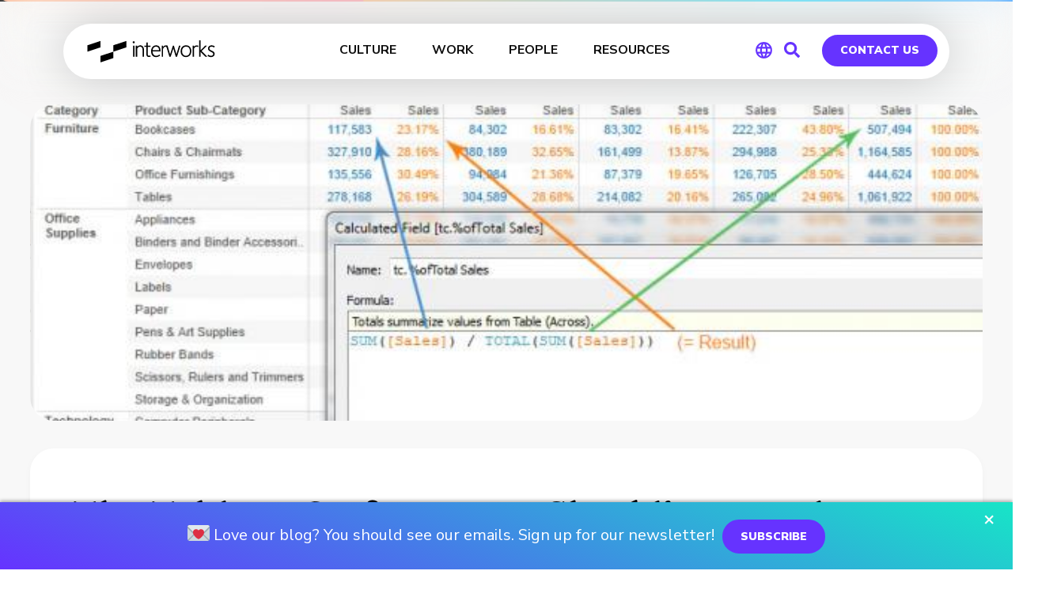

--- FILE ---
content_type: text/html; charset=UTF-8
request_url: https://interworks.com/blog/aball/2016/01/29/tableau-performance-checklist-local-computations-table-calculations
body_size: 69371
content:
<!DOCTYPE html>
<html lang="en-US">
<head>

<!-- Early OG tags for Slack -->
<meta property="og:url" content="https://interworks.com/blog/aball/2016/01/29/tableau-performance-checklist-local-computations-table-calculations">
<meta property="og:type" content="article">
<meta property="og:title" content="The Tableau Performance Checklist: Local Computations &#8211; Table Calculations | InterWorks">
<meta property="og:description" content="">
<meta property="og:image" content="https://interworks.com/wp-content/uploads/2017/09/1_pTotCalc.jpg">
<meta property="og:site_name" content="InterWorks">
<meta property="og:logo" content="https://interworks.com/wp-content/uploads/2024/12/image_720.png">
<!-- End early OG tags -->


    <!-- PLAUSIBLE -->
        <script defer data-domain="interworks.com" src="https://plausible.io/js/script.tagged-events.js"></script>
        <!-- END PLAUSIBLE -->
    <!-- PARDOT -->
    <script type="text/javascript">
    piAId = '323471';
    piCId = '61188';
    piHostname = 'pi.pardot.com';
     
    (function() {
            function async_load(){
                      var s = document.createElement('script'); s.type = 'text/javascript';
                      s.src = ('https:' == document.location.protocol ? 'https://pi' : 'http://cdn') + '.pardot.com/pd.js';
                      var c = document.getElementsByTagName('script')[0]; c.parentNode.insertBefore(s, c);
            }
            if(window.attachEvent) { window.attachEvent('onload', async_load); }
            else { window.addEventListener('load', async_load, false); }
    })();
    </script>    
    <!-- END PARDOT -->
    <meta name="ahrefs-site-verification" content="dfdd871774cf40658c8b685fd0cfe02f681d8da646a452ee19c14eefba3d2d65">
	<meta charset="UTF-8" /><script type="text/javascript">(window.NREUM||(NREUM={})).init={ajax:{deny_list:["bam.nr-data.net"]},feature_flags:["soft_nav"]};(window.NREUM||(NREUM={})).loader_config={licenseKey:"ec7f1b9e71",applicationID:"266263659",browserID:"266267109"};;/*! For license information please see nr-loader-rum-1.308.0.min.js.LICENSE.txt */
(()=>{var e,t,r={163:(e,t,r)=>{"use strict";r.d(t,{j:()=>E});var n=r(384),i=r(1741);var a=r(2555);r(860).K7.genericEvents;const s="experimental.resources",o="register",c=e=>{if(!e||"string"!=typeof e)return!1;try{document.createDocumentFragment().querySelector(e)}catch{return!1}return!0};var d=r(2614),u=r(944),l=r(8122);const f="[data-nr-mask]",g=e=>(0,l.a)(e,(()=>{const e={feature_flags:[],experimental:{allow_registered_children:!1,resources:!1},mask_selector:"*",block_selector:"[data-nr-block]",mask_input_options:{color:!1,date:!1,"datetime-local":!1,email:!1,month:!1,number:!1,range:!1,search:!1,tel:!1,text:!1,time:!1,url:!1,week:!1,textarea:!1,select:!1,password:!0}};return{ajax:{deny_list:void 0,block_internal:!0,enabled:!0,autoStart:!0},api:{get allow_registered_children(){return e.feature_flags.includes(o)||e.experimental.allow_registered_children},set allow_registered_children(t){e.experimental.allow_registered_children=t},duplicate_registered_data:!1},browser_consent_mode:{enabled:!1},distributed_tracing:{enabled:void 0,exclude_newrelic_header:void 0,cors_use_newrelic_header:void 0,cors_use_tracecontext_headers:void 0,allowed_origins:void 0},get feature_flags(){return e.feature_flags},set feature_flags(t){e.feature_flags=t},generic_events:{enabled:!0,autoStart:!0},harvest:{interval:30},jserrors:{enabled:!0,autoStart:!0},logging:{enabled:!0,autoStart:!0},metrics:{enabled:!0,autoStart:!0},obfuscate:void 0,page_action:{enabled:!0},page_view_event:{enabled:!0,autoStart:!0},page_view_timing:{enabled:!0,autoStart:!0},performance:{capture_marks:!1,capture_measures:!1,capture_detail:!0,resources:{get enabled(){return e.feature_flags.includes(s)||e.experimental.resources},set enabled(t){e.experimental.resources=t},asset_types:[],first_party_domains:[],ignore_newrelic:!0}},privacy:{cookies_enabled:!0},proxy:{assets:void 0,beacon:void 0},session:{expiresMs:d.wk,inactiveMs:d.BB},session_replay:{autoStart:!0,enabled:!1,preload:!1,sampling_rate:10,error_sampling_rate:100,collect_fonts:!1,inline_images:!1,fix_stylesheets:!0,mask_all_inputs:!0,get mask_text_selector(){return e.mask_selector},set mask_text_selector(t){c(t)?e.mask_selector="".concat(t,",").concat(f):""===t||null===t?e.mask_selector=f:(0,u.R)(5,t)},get block_class(){return"nr-block"},get ignore_class(){return"nr-ignore"},get mask_text_class(){return"nr-mask"},get block_selector(){return e.block_selector},set block_selector(t){c(t)?e.block_selector+=",".concat(t):""!==t&&(0,u.R)(6,t)},get mask_input_options(){return e.mask_input_options},set mask_input_options(t){t&&"object"==typeof t?e.mask_input_options={...t,password:!0}:(0,u.R)(7,t)}},session_trace:{enabled:!0,autoStart:!0},soft_navigations:{enabled:!0,autoStart:!0},spa:{enabled:!0,autoStart:!0},ssl:void 0,user_actions:{enabled:!0,elementAttributes:["id","className","tagName","type"]}}})());var p=r(6154),m=r(9324);let h=0;const v={buildEnv:m.F3,distMethod:m.Xs,version:m.xv,originTime:p.WN},b={consented:!1},y={appMetadata:{},get consented(){return this.session?.state?.consent||b.consented},set consented(e){b.consented=e},customTransaction:void 0,denyList:void 0,disabled:!1,harvester:void 0,isolatedBacklog:!1,isRecording:!1,loaderType:void 0,maxBytes:3e4,obfuscator:void 0,onerror:void 0,ptid:void 0,releaseIds:{},session:void 0,timeKeeper:void 0,registeredEntities:[],jsAttributesMetadata:{bytes:0},get harvestCount(){return++h}},_=e=>{const t=(0,l.a)(e,y),r=Object.keys(v).reduce((e,t)=>(e[t]={value:v[t],writable:!1,configurable:!0,enumerable:!0},e),{});return Object.defineProperties(t,r)};var w=r(5701);const x=e=>{const t=e.startsWith("http");e+="/",r.p=t?e:"https://"+e};var R=r(7836),k=r(3241);const A={accountID:void 0,trustKey:void 0,agentID:void 0,licenseKey:void 0,applicationID:void 0,xpid:void 0},S=e=>(0,l.a)(e,A),T=new Set;function E(e,t={},r,s){let{init:o,info:c,loader_config:d,runtime:u={},exposed:l=!0}=t;if(!c){const e=(0,n.pV)();o=e.init,c=e.info,d=e.loader_config}e.init=g(o||{}),e.loader_config=S(d||{}),c.jsAttributes??={},p.bv&&(c.jsAttributes.isWorker=!0),e.info=(0,a.D)(c);const f=e.init,m=[c.beacon,c.errorBeacon];T.has(e.agentIdentifier)||(f.proxy.assets&&(x(f.proxy.assets),m.push(f.proxy.assets)),f.proxy.beacon&&m.push(f.proxy.beacon),e.beacons=[...m],function(e){const t=(0,n.pV)();Object.getOwnPropertyNames(i.W.prototype).forEach(r=>{const n=i.W.prototype[r];if("function"!=typeof n||"constructor"===n)return;let a=t[r];e[r]&&!1!==e.exposed&&"micro-agent"!==e.runtime?.loaderType&&(t[r]=(...t)=>{const n=e[r](...t);return a?a(...t):n})})}(e),(0,n.US)("activatedFeatures",w.B)),u.denyList=[...f.ajax.deny_list||[],...f.ajax.block_internal?m:[]],u.ptid=e.agentIdentifier,u.loaderType=r,e.runtime=_(u),T.has(e.agentIdentifier)||(e.ee=R.ee.get(e.agentIdentifier),e.exposed=l,(0,k.W)({agentIdentifier:e.agentIdentifier,drained:!!w.B?.[e.agentIdentifier],type:"lifecycle",name:"initialize",feature:void 0,data:e.config})),T.add(e.agentIdentifier)}},384:(e,t,r)=>{"use strict";r.d(t,{NT:()=>s,US:()=>u,Zm:()=>o,bQ:()=>d,dV:()=>c,pV:()=>l});var n=r(6154),i=r(1863),a=r(1910);const s={beacon:"bam.nr-data.net",errorBeacon:"bam.nr-data.net"};function o(){return n.gm.NREUM||(n.gm.NREUM={}),void 0===n.gm.newrelic&&(n.gm.newrelic=n.gm.NREUM),n.gm.NREUM}function c(){let e=o();return e.o||(e.o={ST:n.gm.setTimeout,SI:n.gm.setImmediate||n.gm.setInterval,CT:n.gm.clearTimeout,XHR:n.gm.XMLHttpRequest,REQ:n.gm.Request,EV:n.gm.Event,PR:n.gm.Promise,MO:n.gm.MutationObserver,FETCH:n.gm.fetch,WS:n.gm.WebSocket},(0,a.i)(...Object.values(e.o))),e}function d(e,t){let r=o();r.initializedAgents??={},t.initializedAt={ms:(0,i.t)(),date:new Date},r.initializedAgents[e]=t}function u(e,t){o()[e]=t}function l(){return function(){let e=o();const t=e.info||{};e.info={beacon:s.beacon,errorBeacon:s.errorBeacon,...t}}(),function(){let e=o();const t=e.init||{};e.init={...t}}(),c(),function(){let e=o();const t=e.loader_config||{};e.loader_config={...t}}(),o()}},782:(e,t,r)=>{"use strict";r.d(t,{T:()=>n});const n=r(860).K7.pageViewTiming},860:(e,t,r)=>{"use strict";r.d(t,{$J:()=>u,K7:()=>c,P3:()=>d,XX:()=>i,Yy:()=>o,df:()=>a,qY:()=>n,v4:()=>s});const n="events",i="jserrors",a="browser/blobs",s="rum",o="browser/logs",c={ajax:"ajax",genericEvents:"generic_events",jserrors:i,logging:"logging",metrics:"metrics",pageAction:"page_action",pageViewEvent:"page_view_event",pageViewTiming:"page_view_timing",sessionReplay:"session_replay",sessionTrace:"session_trace",softNav:"soft_navigations",spa:"spa"},d={[c.pageViewEvent]:1,[c.pageViewTiming]:2,[c.metrics]:3,[c.jserrors]:4,[c.spa]:5,[c.ajax]:6,[c.sessionTrace]:7,[c.softNav]:8,[c.sessionReplay]:9,[c.logging]:10,[c.genericEvents]:11},u={[c.pageViewEvent]:s,[c.pageViewTiming]:n,[c.ajax]:n,[c.spa]:n,[c.softNav]:n,[c.metrics]:i,[c.jserrors]:i,[c.sessionTrace]:a,[c.sessionReplay]:a,[c.logging]:o,[c.genericEvents]:"ins"}},944:(e,t,r)=>{"use strict";r.d(t,{R:()=>i});var n=r(3241);function i(e,t){"function"==typeof console.debug&&(console.debug("New Relic Warning: https://github.com/newrelic/newrelic-browser-agent/blob/main/docs/warning-codes.md#".concat(e),t),(0,n.W)({agentIdentifier:null,drained:null,type:"data",name:"warn",feature:"warn",data:{code:e,secondary:t}}))}},1687:(e,t,r)=>{"use strict";r.d(t,{Ak:()=>d,Ze:()=>f,x3:()=>u});var n=r(3241),i=r(7836),a=r(3606),s=r(860),o=r(2646);const c={};function d(e,t){const r={staged:!1,priority:s.P3[t]||0};l(e),c[e].get(t)||c[e].set(t,r)}function u(e,t){e&&c[e]&&(c[e].get(t)&&c[e].delete(t),p(e,t,!1),c[e].size&&g(e))}function l(e){if(!e)throw new Error("agentIdentifier required");c[e]||(c[e]=new Map)}function f(e="",t="feature",r=!1){if(l(e),!e||!c[e].get(t)||r)return p(e,t);c[e].get(t).staged=!0,g(e)}function g(e){const t=Array.from(c[e]);t.every(([e,t])=>t.staged)&&(t.sort((e,t)=>e[1].priority-t[1].priority),t.forEach(([t])=>{c[e].delete(t),p(e,t)}))}function p(e,t,r=!0){const s=e?i.ee.get(e):i.ee,c=a.i.handlers;if(!s.aborted&&s.backlog&&c){if((0,n.W)({agentIdentifier:e,type:"lifecycle",name:"drain",feature:t}),r){const e=s.backlog[t],r=c[t];if(r){for(let t=0;e&&t<e.length;++t)m(e[t],r);Object.entries(r).forEach(([e,t])=>{Object.values(t||{}).forEach(t=>{t[0]?.on&&t[0]?.context()instanceof o.y&&t[0].on(e,t[1])})})}}s.isolatedBacklog||delete c[t],s.backlog[t]=null,s.emit("drain-"+t,[])}}function m(e,t){var r=e[1];Object.values(t[r]||{}).forEach(t=>{var r=e[0];if(t[0]===r){var n=t[1],i=e[3],a=e[2];n.apply(i,a)}})}},1738:(e,t,r)=>{"use strict";r.d(t,{U:()=>g,Y:()=>f});var n=r(3241),i=r(9908),a=r(1863),s=r(944),o=r(5701),c=r(3969),d=r(8362),u=r(860),l=r(4261);function f(e,t,r,a){const f=a||r;!f||f[e]&&f[e]!==d.d.prototype[e]||(f[e]=function(){(0,i.p)(c.xV,["API/"+e+"/called"],void 0,u.K7.metrics,r.ee),(0,n.W)({agentIdentifier:r.agentIdentifier,drained:!!o.B?.[r.agentIdentifier],type:"data",name:"api",feature:l.Pl+e,data:{}});try{return t.apply(this,arguments)}catch(e){(0,s.R)(23,e)}})}function g(e,t,r,n,s){const o=e.info;null===r?delete o.jsAttributes[t]:o.jsAttributes[t]=r,(s||null===r)&&(0,i.p)(l.Pl+n,[(0,a.t)(),t,r],void 0,"session",e.ee)}},1741:(e,t,r)=>{"use strict";r.d(t,{W:()=>a});var n=r(944),i=r(4261);class a{#e(e,...t){if(this[e]!==a.prototype[e])return this[e](...t);(0,n.R)(35,e)}addPageAction(e,t){return this.#e(i.hG,e,t)}register(e){return this.#e(i.eY,e)}recordCustomEvent(e,t){return this.#e(i.fF,e,t)}setPageViewName(e,t){return this.#e(i.Fw,e,t)}setCustomAttribute(e,t,r){return this.#e(i.cD,e,t,r)}noticeError(e,t){return this.#e(i.o5,e,t)}setUserId(e,t=!1){return this.#e(i.Dl,e,t)}setApplicationVersion(e){return this.#e(i.nb,e)}setErrorHandler(e){return this.#e(i.bt,e)}addRelease(e,t){return this.#e(i.k6,e,t)}log(e,t){return this.#e(i.$9,e,t)}start(){return this.#e(i.d3)}finished(e){return this.#e(i.BL,e)}recordReplay(){return this.#e(i.CH)}pauseReplay(){return this.#e(i.Tb)}addToTrace(e){return this.#e(i.U2,e)}setCurrentRouteName(e){return this.#e(i.PA,e)}interaction(e){return this.#e(i.dT,e)}wrapLogger(e,t,r){return this.#e(i.Wb,e,t,r)}measure(e,t){return this.#e(i.V1,e,t)}consent(e){return this.#e(i.Pv,e)}}},1863:(e,t,r)=>{"use strict";function n(){return Math.floor(performance.now())}r.d(t,{t:()=>n})},1910:(e,t,r)=>{"use strict";r.d(t,{i:()=>a});var n=r(944);const i=new Map;function a(...e){return e.every(e=>{if(i.has(e))return i.get(e);const t="function"==typeof e?e.toString():"",r=t.includes("[native code]"),a=t.includes("nrWrapper");return r||a||(0,n.R)(64,e?.name||t),i.set(e,r),r})}},2555:(e,t,r)=>{"use strict";r.d(t,{D:()=>o,f:()=>s});var n=r(384),i=r(8122);const a={beacon:n.NT.beacon,errorBeacon:n.NT.errorBeacon,licenseKey:void 0,applicationID:void 0,sa:void 0,queueTime:void 0,applicationTime:void 0,ttGuid:void 0,user:void 0,account:void 0,product:void 0,extra:void 0,jsAttributes:{},userAttributes:void 0,atts:void 0,transactionName:void 0,tNamePlain:void 0};function s(e){try{return!!e.licenseKey&&!!e.errorBeacon&&!!e.applicationID}catch(e){return!1}}const o=e=>(0,i.a)(e,a)},2614:(e,t,r)=>{"use strict";r.d(t,{BB:()=>s,H3:()=>n,g:()=>d,iL:()=>c,tS:()=>o,uh:()=>i,wk:()=>a});const n="NRBA",i="SESSION",a=144e5,s=18e5,o={STARTED:"session-started",PAUSE:"session-pause",RESET:"session-reset",RESUME:"session-resume",UPDATE:"session-update"},c={SAME_TAB:"same-tab",CROSS_TAB:"cross-tab"},d={OFF:0,FULL:1,ERROR:2}},2646:(e,t,r)=>{"use strict";r.d(t,{y:()=>n});class n{constructor(e){this.contextId=e}}},2843:(e,t,r)=>{"use strict";r.d(t,{G:()=>a,u:()=>i});var n=r(3878);function i(e,t=!1,r,i){(0,n.DD)("visibilitychange",function(){if(t)return void("hidden"===document.visibilityState&&e());e(document.visibilityState)},r,i)}function a(e,t,r){(0,n.sp)("pagehide",e,t,r)}},3241:(e,t,r)=>{"use strict";r.d(t,{W:()=>a});var n=r(6154);const i="newrelic";function a(e={}){try{n.gm.dispatchEvent(new CustomEvent(i,{detail:e}))}catch(e){}}},3606:(e,t,r)=>{"use strict";r.d(t,{i:()=>a});var n=r(9908);a.on=s;var i=a.handlers={};function a(e,t,r,a){s(a||n.d,i,e,t,r)}function s(e,t,r,i,a){a||(a="feature"),e||(e=n.d);var s=t[a]=t[a]||{};(s[r]=s[r]||[]).push([e,i])}},3878:(e,t,r)=>{"use strict";function n(e,t){return{capture:e,passive:!1,signal:t}}function i(e,t,r=!1,i){window.addEventListener(e,t,n(r,i))}function a(e,t,r=!1,i){document.addEventListener(e,t,n(r,i))}r.d(t,{DD:()=>a,jT:()=>n,sp:()=>i})},3969:(e,t,r)=>{"use strict";r.d(t,{TZ:()=>n,XG:()=>o,rs:()=>i,xV:()=>s,z_:()=>a});const n=r(860).K7.metrics,i="sm",a="cm",s="storeSupportabilityMetrics",o="storeEventMetrics"},4234:(e,t,r)=>{"use strict";r.d(t,{W:()=>a});var n=r(7836),i=r(1687);class a{constructor(e,t){this.agentIdentifier=e,this.ee=n.ee.get(e),this.featureName=t,this.blocked=!1}deregisterDrain(){(0,i.x3)(this.agentIdentifier,this.featureName)}}},4261:(e,t,r)=>{"use strict";r.d(t,{$9:()=>d,BL:()=>o,CH:()=>g,Dl:()=>_,Fw:()=>y,PA:()=>h,Pl:()=>n,Pv:()=>k,Tb:()=>l,U2:()=>a,V1:()=>R,Wb:()=>x,bt:()=>b,cD:()=>v,d3:()=>w,dT:()=>c,eY:()=>p,fF:()=>f,hG:()=>i,k6:()=>s,nb:()=>m,o5:()=>u});const n="api-",i="addPageAction",a="addToTrace",s="addRelease",o="finished",c="interaction",d="log",u="noticeError",l="pauseReplay",f="recordCustomEvent",g="recordReplay",p="register",m="setApplicationVersion",h="setCurrentRouteName",v="setCustomAttribute",b="setErrorHandler",y="setPageViewName",_="setUserId",w="start",x="wrapLogger",R="measure",k="consent"},5289:(e,t,r)=>{"use strict";r.d(t,{GG:()=>s,Qr:()=>c,sB:()=>o});var n=r(3878),i=r(6389);function a(){return"undefined"==typeof document||"complete"===document.readyState}function s(e,t){if(a())return e();const r=(0,i.J)(e),s=setInterval(()=>{a()&&(clearInterval(s),r())},500);(0,n.sp)("load",r,t)}function o(e){if(a())return e();(0,n.DD)("DOMContentLoaded",e)}function c(e){if(a())return e();(0,n.sp)("popstate",e)}},5607:(e,t,r)=>{"use strict";r.d(t,{W:()=>n});const n=(0,r(9566).bz)()},5701:(e,t,r)=>{"use strict";r.d(t,{B:()=>a,t:()=>s});var n=r(3241);const i=new Set,a={};function s(e,t){const r=t.agentIdentifier;a[r]??={},e&&"object"==typeof e&&(i.has(r)||(t.ee.emit("rumresp",[e]),a[r]=e,i.add(r),(0,n.W)({agentIdentifier:r,loaded:!0,drained:!0,type:"lifecycle",name:"load",feature:void 0,data:e})))}},6154:(e,t,r)=>{"use strict";r.d(t,{OF:()=>c,RI:()=>i,WN:()=>u,bv:()=>a,eN:()=>l,gm:()=>s,mw:()=>o,sb:()=>d});var n=r(1863);const i="undefined"!=typeof window&&!!window.document,a="undefined"!=typeof WorkerGlobalScope&&("undefined"!=typeof self&&self instanceof WorkerGlobalScope&&self.navigator instanceof WorkerNavigator||"undefined"!=typeof globalThis&&globalThis instanceof WorkerGlobalScope&&globalThis.navigator instanceof WorkerNavigator),s=i?window:"undefined"!=typeof WorkerGlobalScope&&("undefined"!=typeof self&&self instanceof WorkerGlobalScope&&self||"undefined"!=typeof globalThis&&globalThis instanceof WorkerGlobalScope&&globalThis),o=Boolean("hidden"===s?.document?.visibilityState),c=/iPad|iPhone|iPod/.test(s.navigator?.userAgent),d=c&&"undefined"==typeof SharedWorker,u=((()=>{const e=s.navigator?.userAgent?.match(/Firefox[/\s](\d+\.\d+)/);Array.isArray(e)&&e.length>=2&&e[1]})(),Date.now()-(0,n.t)()),l=()=>"undefined"!=typeof PerformanceNavigationTiming&&s?.performance?.getEntriesByType("navigation")?.[0]?.responseStart},6389:(e,t,r)=>{"use strict";function n(e,t=500,r={}){const n=r?.leading||!1;let i;return(...r)=>{n&&void 0===i&&(e.apply(this,r),i=setTimeout(()=>{i=clearTimeout(i)},t)),n||(clearTimeout(i),i=setTimeout(()=>{e.apply(this,r)},t))}}function i(e){let t=!1;return(...r)=>{t||(t=!0,e.apply(this,r))}}r.d(t,{J:()=>i,s:()=>n})},6630:(e,t,r)=>{"use strict";r.d(t,{T:()=>n});const n=r(860).K7.pageViewEvent},7699:(e,t,r)=>{"use strict";r.d(t,{It:()=>a,KC:()=>o,No:()=>i,qh:()=>s});var n=r(860);const i=16e3,a=1e6,s="SESSION_ERROR",o={[n.K7.logging]:!0,[n.K7.genericEvents]:!1,[n.K7.jserrors]:!1,[n.K7.ajax]:!1}},7836:(e,t,r)=>{"use strict";r.d(t,{P:()=>o,ee:()=>c});var n=r(384),i=r(8990),a=r(2646),s=r(5607);const o="nr@context:".concat(s.W),c=function e(t,r){var n={},s={},u={},l=!1;try{l=16===r.length&&d.initializedAgents?.[r]?.runtime.isolatedBacklog}catch(e){}var f={on:p,addEventListener:p,removeEventListener:function(e,t){var r=n[e];if(!r)return;for(var i=0;i<r.length;i++)r[i]===t&&r.splice(i,1)},emit:function(e,r,n,i,a){!1!==a&&(a=!0);if(c.aborted&&!i)return;t&&a&&t.emit(e,r,n);var o=g(n);m(e).forEach(e=>{e.apply(o,r)});var d=v()[s[e]];d&&d.push([f,e,r,o]);return o},get:h,listeners:m,context:g,buffer:function(e,t){const r=v();if(t=t||"feature",f.aborted)return;Object.entries(e||{}).forEach(([e,n])=>{s[n]=t,t in r||(r[t]=[])})},abort:function(){f._aborted=!0,Object.keys(f.backlog).forEach(e=>{delete f.backlog[e]})},isBuffering:function(e){return!!v()[s[e]]},debugId:r,backlog:l?{}:t&&"object"==typeof t.backlog?t.backlog:{},isolatedBacklog:l};return Object.defineProperty(f,"aborted",{get:()=>{let e=f._aborted||!1;return e||(t&&(e=t.aborted),e)}}),f;function g(e){return e&&e instanceof a.y?e:e?(0,i.I)(e,o,()=>new a.y(o)):new a.y(o)}function p(e,t){n[e]=m(e).concat(t)}function m(e){return n[e]||[]}function h(t){return u[t]=u[t]||e(f,t)}function v(){return f.backlog}}(void 0,"globalEE"),d=(0,n.Zm)();d.ee||(d.ee=c)},8122:(e,t,r)=>{"use strict";r.d(t,{a:()=>i});var n=r(944);function i(e,t){try{if(!e||"object"!=typeof e)return(0,n.R)(3);if(!t||"object"!=typeof t)return(0,n.R)(4);const r=Object.create(Object.getPrototypeOf(t),Object.getOwnPropertyDescriptors(t)),a=0===Object.keys(r).length?e:r;for(let s in a)if(void 0!==e[s])try{if(null===e[s]){r[s]=null;continue}Array.isArray(e[s])&&Array.isArray(t[s])?r[s]=Array.from(new Set([...e[s],...t[s]])):"object"==typeof e[s]&&"object"==typeof t[s]?r[s]=i(e[s],t[s]):r[s]=e[s]}catch(e){r[s]||(0,n.R)(1,e)}return r}catch(e){(0,n.R)(2,e)}}},8362:(e,t,r)=>{"use strict";r.d(t,{d:()=>a});var n=r(9566),i=r(1741);class a extends i.W{agentIdentifier=(0,n.LA)(16)}},8374:(e,t,r)=>{r.nc=(()=>{try{return document?.currentScript?.nonce}catch(e){}return""})()},8990:(e,t,r)=>{"use strict";r.d(t,{I:()=>i});var n=Object.prototype.hasOwnProperty;function i(e,t,r){if(n.call(e,t))return e[t];var i=r();if(Object.defineProperty&&Object.keys)try{return Object.defineProperty(e,t,{value:i,writable:!0,enumerable:!1}),i}catch(e){}return e[t]=i,i}},9324:(e,t,r)=>{"use strict";r.d(t,{F3:()=>i,Xs:()=>a,xv:()=>n});const n="1.308.0",i="PROD",a="CDN"},9566:(e,t,r)=>{"use strict";r.d(t,{LA:()=>o,bz:()=>s});var n=r(6154);const i="xxxxxxxx-xxxx-4xxx-yxxx-xxxxxxxxxxxx";function a(e,t){return e?15&e[t]:16*Math.random()|0}function s(){const e=n.gm?.crypto||n.gm?.msCrypto;let t,r=0;return e&&e.getRandomValues&&(t=e.getRandomValues(new Uint8Array(30))),i.split("").map(e=>"x"===e?a(t,r++).toString(16):"y"===e?(3&a()|8).toString(16):e).join("")}function o(e){const t=n.gm?.crypto||n.gm?.msCrypto;let r,i=0;t&&t.getRandomValues&&(r=t.getRandomValues(new Uint8Array(e)));const s=[];for(var o=0;o<e;o++)s.push(a(r,i++).toString(16));return s.join("")}},9908:(e,t,r)=>{"use strict";r.d(t,{d:()=>n,p:()=>i});var n=r(7836).ee.get("handle");function i(e,t,r,i,a){a?(a.buffer([e],i),a.emit(e,t,r)):(n.buffer([e],i),n.emit(e,t,r))}}},n={};function i(e){var t=n[e];if(void 0!==t)return t.exports;var a=n[e]={exports:{}};return r[e](a,a.exports,i),a.exports}i.m=r,i.d=(e,t)=>{for(var r in t)i.o(t,r)&&!i.o(e,r)&&Object.defineProperty(e,r,{enumerable:!0,get:t[r]})},i.f={},i.e=e=>Promise.all(Object.keys(i.f).reduce((t,r)=>(i.f[r](e,t),t),[])),i.u=e=>"nr-rum-1.308.0.min.js",i.o=(e,t)=>Object.prototype.hasOwnProperty.call(e,t),e={},t="NRBA-1.308.0.PROD:",i.l=(r,n,a,s)=>{if(e[r])e[r].push(n);else{var o,c;if(void 0!==a)for(var d=document.getElementsByTagName("script"),u=0;u<d.length;u++){var l=d[u];if(l.getAttribute("src")==r||l.getAttribute("data-webpack")==t+a){o=l;break}}if(!o){c=!0;var f={296:"sha512-+MIMDsOcckGXa1EdWHqFNv7P+JUkd5kQwCBr3KE6uCvnsBNUrdSt4a/3/L4j4TxtnaMNjHpza2/erNQbpacJQA=="};(o=document.createElement("script")).charset="utf-8",i.nc&&o.setAttribute("nonce",i.nc),o.setAttribute("data-webpack",t+a),o.src=r,0!==o.src.indexOf(window.location.origin+"/")&&(o.crossOrigin="anonymous"),f[s]&&(o.integrity=f[s])}e[r]=[n];var g=(t,n)=>{o.onerror=o.onload=null,clearTimeout(p);var i=e[r];if(delete e[r],o.parentNode&&o.parentNode.removeChild(o),i&&i.forEach(e=>e(n)),t)return t(n)},p=setTimeout(g.bind(null,void 0,{type:"timeout",target:o}),12e4);o.onerror=g.bind(null,o.onerror),o.onload=g.bind(null,o.onload),c&&document.head.appendChild(o)}},i.r=e=>{"undefined"!=typeof Symbol&&Symbol.toStringTag&&Object.defineProperty(e,Symbol.toStringTag,{value:"Module"}),Object.defineProperty(e,"__esModule",{value:!0})},i.p="https://js-agent.newrelic.com/",(()=>{var e={374:0,840:0};i.f.j=(t,r)=>{var n=i.o(e,t)?e[t]:void 0;if(0!==n)if(n)r.push(n[2]);else{var a=new Promise((r,i)=>n=e[t]=[r,i]);r.push(n[2]=a);var s=i.p+i.u(t),o=new Error;i.l(s,r=>{if(i.o(e,t)&&(0!==(n=e[t])&&(e[t]=void 0),n)){var a=r&&("load"===r.type?"missing":r.type),s=r&&r.target&&r.target.src;o.message="Loading chunk "+t+" failed: ("+a+": "+s+")",o.name="ChunkLoadError",o.type=a,o.request=s,n[1](o)}},"chunk-"+t,t)}};var t=(t,r)=>{var n,a,[s,o,c]=r,d=0;if(s.some(t=>0!==e[t])){for(n in o)i.o(o,n)&&(i.m[n]=o[n]);if(c)c(i)}for(t&&t(r);d<s.length;d++)a=s[d],i.o(e,a)&&e[a]&&e[a][0](),e[a]=0},r=self["webpackChunk:NRBA-1.308.0.PROD"]=self["webpackChunk:NRBA-1.308.0.PROD"]||[];r.forEach(t.bind(null,0)),r.push=t.bind(null,r.push.bind(r))})(),(()=>{"use strict";i(8374);var e=i(8362),t=i(860);const r=Object.values(t.K7);var n=i(163);var a=i(9908),s=i(1863),o=i(4261),c=i(1738);var d=i(1687),u=i(4234),l=i(5289),f=i(6154),g=i(944),p=i(384);const m=e=>f.RI&&!0===e?.privacy.cookies_enabled;function h(e){return!!(0,p.dV)().o.MO&&m(e)&&!0===e?.session_trace.enabled}var v=i(6389),b=i(7699);class y extends u.W{constructor(e,t){super(e.agentIdentifier,t),this.agentRef=e,this.abortHandler=void 0,this.featAggregate=void 0,this.loadedSuccessfully=void 0,this.onAggregateImported=new Promise(e=>{this.loadedSuccessfully=e}),this.deferred=Promise.resolve(),!1===e.init[this.featureName].autoStart?this.deferred=new Promise((t,r)=>{this.ee.on("manual-start-all",(0,v.J)(()=>{(0,d.Ak)(e.agentIdentifier,this.featureName),t()}))}):(0,d.Ak)(e.agentIdentifier,t)}importAggregator(e,t,r={}){if(this.featAggregate)return;const n=async()=>{let n;await this.deferred;try{if(m(e.init)){const{setupAgentSession:t}=await i.e(296).then(i.bind(i,3305));n=t(e)}}catch(e){(0,g.R)(20,e),this.ee.emit("internal-error",[e]),(0,a.p)(b.qh,[e],void 0,this.featureName,this.ee)}try{if(!this.#t(this.featureName,n,e.init))return(0,d.Ze)(this.agentIdentifier,this.featureName),void this.loadedSuccessfully(!1);const{Aggregate:i}=await t();this.featAggregate=new i(e,r),e.runtime.harvester.initializedAggregates.push(this.featAggregate),this.loadedSuccessfully(!0)}catch(e){(0,g.R)(34,e),this.abortHandler?.(),(0,d.Ze)(this.agentIdentifier,this.featureName,!0),this.loadedSuccessfully(!1),this.ee&&this.ee.abort()}};f.RI?(0,l.GG)(()=>n(),!0):n()}#t(e,r,n){if(this.blocked)return!1;switch(e){case t.K7.sessionReplay:return h(n)&&!!r;case t.K7.sessionTrace:return!!r;default:return!0}}}var _=i(6630),w=i(2614),x=i(3241);class R extends y{static featureName=_.T;constructor(e){var t;super(e,_.T),this.setupInspectionEvents(e.agentIdentifier),t=e,(0,c.Y)(o.Fw,function(e,r){"string"==typeof e&&("/"!==e.charAt(0)&&(e="/"+e),t.runtime.customTransaction=(r||"http://custom.transaction")+e,(0,a.p)(o.Pl+o.Fw,[(0,s.t)()],void 0,void 0,t.ee))},t),this.importAggregator(e,()=>i.e(296).then(i.bind(i,3943)))}setupInspectionEvents(e){const t=(t,r)=>{t&&(0,x.W)({agentIdentifier:e,timeStamp:t.timeStamp,loaded:"complete"===t.target.readyState,type:"window",name:r,data:t.target.location+""})};(0,l.sB)(e=>{t(e,"DOMContentLoaded")}),(0,l.GG)(e=>{t(e,"load")}),(0,l.Qr)(e=>{t(e,"navigate")}),this.ee.on(w.tS.UPDATE,(t,r)=>{(0,x.W)({agentIdentifier:e,type:"lifecycle",name:"session",data:r})})}}class k extends e.d{constructor(e){var t;(super(),f.gm)?(this.features={},(0,p.bQ)(this.agentIdentifier,this),this.desiredFeatures=new Set(e.features||[]),this.desiredFeatures.add(R),(0,n.j)(this,e,e.loaderType||"agent"),t=this,(0,c.Y)(o.cD,function(e,r,n=!1){if("string"==typeof e){if(["string","number","boolean"].includes(typeof r)||null===r)return(0,c.U)(t,e,r,o.cD,n);(0,g.R)(40,typeof r)}else(0,g.R)(39,typeof e)},t),function(e){(0,c.Y)(o.Dl,function(t,r=!1){if("string"!=typeof t&&null!==t)return void(0,g.R)(41,typeof t);const n=e.info.jsAttributes["enduser.id"];r&&null!=n&&n!==t?(0,a.p)(o.Pl+"setUserIdAndResetSession",[t],void 0,"session",e.ee):(0,c.U)(e,"enduser.id",t,o.Dl,!0)},e)}(this),function(e){(0,c.Y)(o.nb,function(t){if("string"==typeof t||null===t)return(0,c.U)(e,"application.version",t,o.nb,!1);(0,g.R)(42,typeof t)},e)}(this),function(e){(0,c.Y)(o.d3,function(){e.ee.emit("manual-start-all")},e)}(this),function(e){(0,c.Y)(o.Pv,function(t=!0){if("boolean"==typeof t){if((0,a.p)(o.Pl+o.Pv,[t],void 0,"session",e.ee),e.runtime.consented=t,t){const t=e.features.page_view_event;t.onAggregateImported.then(e=>{const r=t.featAggregate;e&&!r.sentRum&&r.sendRum()})}}else(0,g.R)(65,typeof t)},e)}(this),this.run()):(0,g.R)(21)}get config(){return{info:this.info,init:this.init,loader_config:this.loader_config,runtime:this.runtime}}get api(){return this}run(){try{const e=function(e){const t={};return r.forEach(r=>{t[r]=!!e[r]?.enabled}),t}(this.init),n=[...this.desiredFeatures];n.sort((e,r)=>t.P3[e.featureName]-t.P3[r.featureName]),n.forEach(r=>{if(!e[r.featureName]&&r.featureName!==t.K7.pageViewEvent)return;if(r.featureName===t.K7.spa)return void(0,g.R)(67);const n=function(e){switch(e){case t.K7.ajax:return[t.K7.jserrors];case t.K7.sessionTrace:return[t.K7.ajax,t.K7.pageViewEvent];case t.K7.sessionReplay:return[t.K7.sessionTrace];case t.K7.pageViewTiming:return[t.K7.pageViewEvent];default:return[]}}(r.featureName).filter(e=>!(e in this.features));n.length>0&&(0,g.R)(36,{targetFeature:r.featureName,missingDependencies:n}),this.features[r.featureName]=new r(this)})}catch(e){(0,g.R)(22,e);for(const e in this.features)this.features[e].abortHandler?.();const t=(0,p.Zm)();delete t.initializedAgents[this.agentIdentifier]?.features,delete this.sharedAggregator;return t.ee.get(this.agentIdentifier).abort(),!1}}}var A=i(2843),S=i(782);class T extends y{static featureName=S.T;constructor(e){super(e,S.T),f.RI&&((0,A.u)(()=>(0,a.p)("docHidden",[(0,s.t)()],void 0,S.T,this.ee),!0),(0,A.G)(()=>(0,a.p)("winPagehide",[(0,s.t)()],void 0,S.T,this.ee)),this.importAggregator(e,()=>i.e(296).then(i.bind(i,2117))))}}var E=i(3969);class I extends y{static featureName=E.TZ;constructor(e){super(e,E.TZ),f.RI&&document.addEventListener("securitypolicyviolation",e=>{(0,a.p)(E.xV,["Generic/CSPViolation/Detected"],void 0,this.featureName,this.ee)}),this.importAggregator(e,()=>i.e(296).then(i.bind(i,9623)))}}new k({features:[R,T,I],loaderType:"lite"})})()})();</script>
<script type="text/javascript">
/* <![CDATA[ */
 var gform;gform||(document.addEventListener("gform_main_scripts_loaded",function(){gform.scriptsLoaded=!0}),document.addEventListener("gform/theme/scripts_loaded",function(){gform.themeScriptsLoaded=!0}),window.addEventListener("DOMContentLoaded",function(){gform.domLoaded=!0}),gform={domLoaded:!1,scriptsLoaded:!1,themeScriptsLoaded:!1,isFormEditor:()=>"function"==typeof InitializeEditor,callIfLoaded:function(o){return!(!gform.domLoaded||!gform.scriptsLoaded||!gform.themeScriptsLoaded&&!gform.isFormEditor()||(gform.isFormEditor()&&console.warn("The use of gform.initializeOnLoaded() is deprecated in the form editor context and will be removed in Gravity Forms 3.1."),o(),0))},initializeOnLoaded:function(o){gform.callIfLoaded(o)||(document.addEventListener("gform_main_scripts_loaded",()=>{gform.scriptsLoaded=!0,gform.callIfLoaded(o)}),document.addEventListener("gform/theme/scripts_loaded",()=>{gform.themeScriptsLoaded=!0,gform.callIfLoaded(o)}),window.addEventListener("DOMContentLoaded",()=>{gform.domLoaded=!0,gform.callIfLoaded(o)}))},hooks:{action:{},filter:{}},addAction:function(o,r,e,t){gform.addHook("action",o,r,e,t)},addFilter:function(o,r,e,t){gform.addHook("filter",o,r,e,t)},doAction:function(o){gform.doHook("action",o,arguments)},applyFilters:function(o){return gform.doHook("filter",o,arguments)},removeAction:function(o,r){gform.removeHook("action",o,r)},removeFilter:function(o,r,e){gform.removeHook("filter",o,r,e)},addHook:function(o,r,e,t,n){null==gform.hooks[o][r]&&(gform.hooks[o][r]=[]);var d=gform.hooks[o][r];null==n&&(n=r+"_"+d.length),gform.hooks[o][r].push({tag:n,callable:e,priority:t=null==t?10:t})},doHook:function(r,o,e){var t;if(e=Array.prototype.slice.call(e,1),null!=gform.hooks[r][o]&&((o=gform.hooks[r][o]).sort(function(o,r){return o.priority-r.priority}),o.forEach(function(o){"function"!=typeof(t=o.callable)&&(t=window[t]),"action"==r?t.apply(null,e):e[0]=t.apply(null,e)})),"filter"==r)return e[0]},removeHook:function(o,r,t,n){var e;null!=gform.hooks[o][r]&&(e=(e=gform.hooks[o][r]).filter(function(o,r,e){return!!(null!=n&&n!=o.tag||null!=t&&t!=o.priority)}),gform.hooks[o][r]=e)}}); 
/* ]]> */
</script>

	
				<meta name="viewport" content="width=device-width,initial-scale=1,user-scalable=no">
		            <link rel="shortcut icon" type="image/x-icon" href="https://interworks.com/wp-content/uploads/2024/12/image_720.png">
            <link rel="apple-touch-icon" href="https://interworks.com/wp-content/uploads/2024/12/image_720.png"/>
        
	<link rel="profile" href="http://gmpg.org/xfn/11" />
	<link rel="pingback" href="https://interworks.com/xmlrpc.php" />
    <script>
      !function(){var analytics=window.analytics=window.analytics||[];if(!analytics.initialize)if(analytics.invoked)window.console&&console.error&&console.error("Segment snippet included twice.");else{analytics.invoked=!0;analytics.methods=["trackSubmit","trackClick","trackLink","trackForm","pageview","identify","reset","group","track","ready","alias","debug","page","once","off","on","addSourceMiddleware","addIntegrationMiddleware","setAnonymousId","addDestinationMiddleware"];analytics.factory=function(e){return function(){var t=Array.prototype.slice.call(arguments);t.unshift(e);analytics.push(t);return analytics}};for(var e=0;e<analytics.methods.length;e++){var key=analytics.methods[e];analytics[key]=analytics.factory(key)}analytics.load=function(key,e){var t=document.createElement("script");t.type="text/javascript";t.async=!0;t.src="https://cdn.segment.com/analytics.js/v1/" + key + "/analytics.min.js";var n=document.getElementsByTagName("script")[0];n.parentNode.insertBefore(t,n);analytics._loadOptions=e};analytics.SNIPPET_VERSION="4.13.1";
      analytics.load("CGbg1h4g3LSjOEwplpu8QGOAASOaajCn");
      analytics.page();
      }}();
    </script>

	<meta name='robots' content='index, follow, max-image-preview:large, max-snippet:-1, max-video-preview:-1' />
	<style>img:is([sizes="auto" i], [sizes^="auto," i]) { contain-intrinsic-size: 3000px 1500px }</style>
	
	<!-- This site is optimized with the Yoast SEO plugin v24.4 - https://yoast.com/wordpress/plugins/seo/ -->
	<title>The Tableau Performance Checklist: Local Computations - Table Calculations - InterWorks</title>
	<link rel="canonical" href="https://interworks.com/blog/aball/2016/01/29/tableau-performance-checklist-local-computations-table-calculations/" />
	<meta property="og:locale" content="en_US" />
	<meta property="og:type" content="article" />
	<meta property="og:title" content="The Tableau Performance Checklist: Local Computations - Table Calculations - InterWorks" />
	<meta property="og:description" content="Here’s the second item under Local Computations: &#8220;Table calculations are powerful, but they can be slow. They are dependent on the local computation engine and can require substantial memory.&#8221; Let’s get started. Table Calculations Table calculations are computations that use the values in the entire..." />
	<meta property="og:url" content="https://interworks.com/blog/aball/2016/01/29/tableau-performance-checklist-local-computations-table-calculations/" />
	<meta property="og:site_name" content="InterWorks" />
	<meta property="article:publisher" content="https://www.facebook.com/interworks/" />
	<meta property="article:author" content="http://www.facebook.com/AnthonyWadeBall" />
	<meta property="article:published_time" content="2016-01-29T14:43:00+00:00" />
	<meta property="article:modified_time" content="2018-04-13T00:04:53+00:00" />
	<meta property="og:image" content="https://interworks.com/wp-content/uploads/2017/09/1_pTotCalc.jpg" />
	<meta property="og:image:width" content="640" />
	<meta property="og:image:height" content="329" />
	<meta property="og:image:type" content="image/jpeg" />
	<meta name="author" content="Anthony Ball" />
	<meta name="twitter:card" content="summary_large_image" />
	<meta name="twitter:creator" content="@https://twitter.com/anthonywball" />
	<meta name="twitter:site" content="@interworks" />
	<meta name="twitter:label1" content="Written by" />
	<meta name="twitter:data1" content="Anthony Ball" />
	<meta name="twitter:label2" content="Est. reading time" />
	<meta name="twitter:data2" content="3 minutes" />
	<script type="application/ld+json" class="yoast-schema-graph">{"@context":"https://schema.org","@graph":[{"@type":"WebPage","@id":"https://interworks.com/blog/aball/2016/01/29/tableau-performance-checklist-local-computations-table-calculations/","url":"https://interworks.com/blog/aball/2016/01/29/tableau-performance-checklist-local-computations-table-calculations/","name":"The Tableau Performance Checklist: Local Computations - Table Calculations - InterWorks","isPartOf":{"@id":"https://interworks.com/#website"},"primaryImageOfPage":{"@id":"https://interworks.com/blog/aball/2016/01/29/tableau-performance-checklist-local-computations-table-calculations/#primaryimage"},"image":{"@id":"https://interworks.com/blog/aball/2016/01/29/tableau-performance-checklist-local-computations-table-calculations/#primaryimage"},"thumbnailUrl":"https://interworks.com/wp-content/uploads/2017/09/1_pTotCalc.jpg","datePublished":"2016-01-29T14:43:00+00:00","dateModified":"2018-04-13T00:04:53+00:00","author":{"@id":"https://interworks.com/#/schema/person/7e94a3ac0b8d9bfc19e2ca5ddb6c2c04"},"breadcrumb":{"@id":"https://interworks.com/blog/aball/2016/01/29/tableau-performance-checklist-local-computations-table-calculations/#breadcrumb"},"inLanguage":"en-US","potentialAction":[{"@type":"ReadAction","target":["https://interworks.com/blog/aball/2016/01/29/tableau-performance-checklist-local-computations-table-calculations/"]}]},{"@type":"ImageObject","inLanguage":"en-US","@id":"https://interworks.com/blog/aball/2016/01/29/tableau-performance-checklist-local-computations-table-calculations/#primaryimage","url":"https://interworks.com/wp-content/uploads/2017/09/1_pTotCalc.jpg","contentUrl":"https://interworks.com/wp-content/uploads/2017/09/1_pTotCalc.jpg","width":640,"height":329},{"@type":"BreadcrumbList","@id":"https://interworks.com/blog/aball/2016/01/29/tableau-performance-checklist-local-computations-table-calculations/#breadcrumb","itemListElement":[{"@type":"ListItem","position":1,"name":"Home","item":"https://interworks.com/"},{"@type":"ListItem","position":2,"name":"The Tableau Performance Checklist: Local Computations &#8211; Table Calculations"}]},{"@type":"WebSite","@id":"https://interworks.com/#website","url":"https://interworks.com/","name":"InterWorks","description":"The Way People Meet Tech","potentialAction":[{"@type":"SearchAction","target":{"@type":"EntryPoint","urlTemplate":"https://interworks.com/?s={search_term_string}"},"query-input":{"@type":"PropertyValueSpecification","valueRequired":true,"valueName":"search_term_string"}}],"inLanguage":"en-US"},{"@type":"Person","@id":"https://interworks.com/#/schema/person/7e94a3ac0b8d9bfc19e2ca5ddb6c2c04","name":"Anthony Ball","image":{"@type":"ImageObject","inLanguage":"en-US","@id":"https://interworks.com/#/schema/person/image/96dd7af6e34d5fd98bf41af682d9f8b4","url":"https://secure.gravatar.com/avatar/4e7ce37af14bd4a7cfc91bce2790ec73bbff72873b8eb32a5d1f5b93cfb3755d?s=96&d=mm&r=g","contentUrl":"https://secure.gravatar.com/avatar/4e7ce37af14bd4a7cfc91bce2790ec73bbff72873b8eb32a5d1f5b93cfb3755d?s=96&d=mm&r=g","caption":"Anthony Ball"},"description":"From the moment he could read, Anthony has been fascinated with astronomy, math and computers. Despite growing up in a small, rural town where most people are farmers, his parents always made sure that his passion for absorbing new and exciting information was supported from an early age. Anthony has a natural passion for figuring out how things work, taking things apart logically and putting them back together just to see if he can. With spare computer parts found at yard sales, he built his first computer when he was seven years old. This was at a time when the internet was just coming to the mainstream. Modems had to be connected using a serial port, being online mostly consisted of IRC and Telnet, and dialing in consisted of sending ATDT commands to his trusty 14.4K modem. Today, Anthony couples his passion for technology with his need to always figure out new things. Anthony found the world of Business Intelligence to be the most fitting field to utilize his broad range of skills, understanding of technologies’ ins and outs, and his “Vulcan” like analysis and logic. For fun, Anthony is an avid gamer, attends annual game conferences to be around fellow geeks and is obsessed with reading tech blogs on a daily basis.","sameAs":["https://interworks.com","http://www.facebook.com/AnthonyWadeBall","http://www.linkedin.com/pub/anthony-ball/63/577/513/","https://x.com/https://twitter.com/anthonywball"],"url":"https://interworks.com/people/anthony-ball/"}]}</script>
	<!-- / Yoast SEO plugin. -->


<link rel='dns-prefetch' href='//interworks.com' />
<link rel='dns-prefetch' href='//ajax.googleapis.com' />
<link rel='dns-prefetch' href='//fonts.googleapis.com' />
<link rel="alternate" type="application/rss+xml" title="InterWorks &raquo; Feed" href="https://interworks.com/feed/" />
<script type="text/javascript">
/* <![CDATA[ */
window._wpemojiSettings = {"baseUrl":"https:\/\/s.w.org\/images\/core\/emoji\/16.0.1\/72x72\/","ext":".png","svgUrl":"https:\/\/s.w.org\/images\/core\/emoji\/16.0.1\/svg\/","svgExt":".svg","source":{"concatemoji":"https:\/\/interworks.com\/wp-includes\/js\/wp-emoji-release.min.js?ver=6.8.3"}};
/*! This file is auto-generated */
!function(s,n){var o,i,e;function c(e){try{var t={supportTests:e,timestamp:(new Date).valueOf()};sessionStorage.setItem(o,JSON.stringify(t))}catch(e){}}function p(e,t,n){e.clearRect(0,0,e.canvas.width,e.canvas.height),e.fillText(t,0,0);var t=new Uint32Array(e.getImageData(0,0,e.canvas.width,e.canvas.height).data),a=(e.clearRect(0,0,e.canvas.width,e.canvas.height),e.fillText(n,0,0),new Uint32Array(e.getImageData(0,0,e.canvas.width,e.canvas.height).data));return t.every(function(e,t){return e===a[t]})}function u(e,t){e.clearRect(0,0,e.canvas.width,e.canvas.height),e.fillText(t,0,0);for(var n=e.getImageData(16,16,1,1),a=0;a<n.data.length;a++)if(0!==n.data[a])return!1;return!0}function f(e,t,n,a){switch(t){case"flag":return n(e,"\ud83c\udff3\ufe0f\u200d\u26a7\ufe0f","\ud83c\udff3\ufe0f\u200b\u26a7\ufe0f")?!1:!n(e,"\ud83c\udde8\ud83c\uddf6","\ud83c\udde8\u200b\ud83c\uddf6")&&!n(e,"\ud83c\udff4\udb40\udc67\udb40\udc62\udb40\udc65\udb40\udc6e\udb40\udc67\udb40\udc7f","\ud83c\udff4\u200b\udb40\udc67\u200b\udb40\udc62\u200b\udb40\udc65\u200b\udb40\udc6e\u200b\udb40\udc67\u200b\udb40\udc7f");case"emoji":return!a(e,"\ud83e\udedf")}return!1}function g(e,t,n,a){var r="undefined"!=typeof WorkerGlobalScope&&self instanceof WorkerGlobalScope?new OffscreenCanvas(300,150):s.createElement("canvas"),o=r.getContext("2d",{willReadFrequently:!0}),i=(o.textBaseline="top",o.font="600 32px Arial",{});return e.forEach(function(e){i[e]=t(o,e,n,a)}),i}function t(e){var t=s.createElement("script");t.src=e,t.defer=!0,s.head.appendChild(t)}"undefined"!=typeof Promise&&(o="wpEmojiSettingsSupports",i=["flag","emoji"],n.supports={everything:!0,everythingExceptFlag:!0},e=new Promise(function(e){s.addEventListener("DOMContentLoaded",e,{once:!0})}),new Promise(function(t){var n=function(){try{var e=JSON.parse(sessionStorage.getItem(o));if("object"==typeof e&&"number"==typeof e.timestamp&&(new Date).valueOf()<e.timestamp+604800&&"object"==typeof e.supportTests)return e.supportTests}catch(e){}return null}();if(!n){if("undefined"!=typeof Worker&&"undefined"!=typeof OffscreenCanvas&&"undefined"!=typeof URL&&URL.createObjectURL&&"undefined"!=typeof Blob)try{var e="postMessage("+g.toString()+"("+[JSON.stringify(i),f.toString(),p.toString(),u.toString()].join(",")+"));",a=new Blob([e],{type:"text/javascript"}),r=new Worker(URL.createObjectURL(a),{name:"wpTestEmojiSupports"});return void(r.onmessage=function(e){c(n=e.data),r.terminate(),t(n)})}catch(e){}c(n=g(i,f,p,u))}t(n)}).then(function(e){for(var t in e)n.supports[t]=e[t],n.supports.everything=n.supports.everything&&n.supports[t],"flag"!==t&&(n.supports.everythingExceptFlag=n.supports.everythingExceptFlag&&n.supports[t]);n.supports.everythingExceptFlag=n.supports.everythingExceptFlag&&!n.supports.flag,n.DOMReady=!1,n.readyCallback=function(){n.DOMReady=!0}}).then(function(){return e}).then(function(){var e;n.supports.everything||(n.readyCallback(),(e=n.source||{}).concatemoji?t(e.concatemoji):e.wpemoji&&e.twemoji&&(t(e.twemoji),t(e.wpemoji)))}))}((window,document),window._wpemojiSettings);
/* ]]> */
</script>
<link rel='stylesheet' id='jquery-ui-css' href='//ajax.googleapis.com/ajax/libs/jqueryui/1.8.1/themes/base/jquery-ui.css?ver=6.8.3' type='text/css' media='all' />
<style id='wp-emoji-styles-inline-css' type='text/css'>

	img.wp-smiley, img.emoji {
		display: inline !important;
		border: none !important;
		box-shadow: none !important;
		height: 1em !important;
		width: 1em !important;
		margin: 0 0.07em !important;
		vertical-align: -0.1em !important;
		background: none !important;
		padding: 0 !important;
	}
</style>
<link rel='stylesheet' id='wp-block-library-css' href='https://interworks.com/wp-includes/css/dist/block-library/style.min.css?ver=6.8.3' type='text/css' media='all' />
<style id='classic-theme-styles-inline-css' type='text/css'>
/*! This file is auto-generated */
.wp-block-button__link{color:#fff;background-color:#32373c;border-radius:9999px;box-shadow:none;text-decoration:none;padding:calc(.667em + 2px) calc(1.333em + 2px);font-size:1.125em}.wp-block-file__button{background:#32373c;color:#fff;text-decoration:none}
</style>
<link rel='stylesheet' id='liveblog24_live_blogging_tool-cgb-style-css-css' href='https://interworks.com/wp-content/plugins/24liveblog/dist/blocks.style.build.css' type='text/css' media='all' />
<style id='co-authors-plus-coauthors-style-inline-css' type='text/css'>
.wp-block-co-authors-plus-coauthors.is-layout-flow [class*=wp-block-co-authors-plus]{display:inline}

</style>
<style id='co-authors-plus-avatar-style-inline-css' type='text/css'>
.wp-block-co-authors-plus-avatar :where(img){height:auto;max-width:100%;vertical-align:bottom}.wp-block-co-authors-plus-coauthors.is-layout-flow .wp-block-co-authors-plus-avatar :where(img){vertical-align:middle}.wp-block-co-authors-plus-avatar:is(.alignleft,.alignright){display:table}.wp-block-co-authors-plus-avatar.aligncenter{display:table;margin-inline:auto}

</style>
<style id='co-authors-plus-image-style-inline-css' type='text/css'>
.wp-block-co-authors-plus-image{margin-bottom:0}.wp-block-co-authors-plus-image :where(img){height:auto;max-width:100%;vertical-align:bottom}.wp-block-co-authors-plus-coauthors.is-layout-flow .wp-block-co-authors-plus-image :where(img){vertical-align:middle}.wp-block-co-authors-plus-image:is(.alignfull,.alignwide) :where(img){width:100%}.wp-block-co-authors-plus-image:is(.alignleft,.alignright){display:table}.wp-block-co-authors-plus-image.aligncenter{display:table;margin-inline:auto}

</style>
<link rel='stylesheet' id='pardot-css' href='https://interworks.com/wp-content/plugins/pardot/build/style-index.css?ver=1768678230' type='text/css' media='all' />
<style id='global-styles-inline-css' type='text/css'>
:root{--wp--preset--aspect-ratio--square: 1;--wp--preset--aspect-ratio--4-3: 4/3;--wp--preset--aspect-ratio--3-4: 3/4;--wp--preset--aspect-ratio--3-2: 3/2;--wp--preset--aspect-ratio--2-3: 2/3;--wp--preset--aspect-ratio--16-9: 16/9;--wp--preset--aspect-ratio--9-16: 9/16;--wp--preset--color--black: #000000;--wp--preset--color--cyan-bluish-gray: #abb8c3;--wp--preset--color--white: #ffffff;--wp--preset--color--pale-pink: #f78da7;--wp--preset--color--vivid-red: #cf2e2e;--wp--preset--color--luminous-vivid-orange: #ff6900;--wp--preset--color--luminous-vivid-amber: #fcb900;--wp--preset--color--light-green-cyan: #7bdcb5;--wp--preset--color--vivid-green-cyan: #00d084;--wp--preset--color--pale-cyan-blue: #8ed1fc;--wp--preset--color--vivid-cyan-blue: #0693e3;--wp--preset--color--vivid-purple: #9b51e0;--wp--preset--gradient--vivid-cyan-blue-to-vivid-purple: linear-gradient(135deg,rgba(6,147,227,1) 0%,rgb(155,81,224) 100%);--wp--preset--gradient--light-green-cyan-to-vivid-green-cyan: linear-gradient(135deg,rgb(122,220,180) 0%,rgb(0,208,130) 100%);--wp--preset--gradient--luminous-vivid-amber-to-luminous-vivid-orange: linear-gradient(135deg,rgba(252,185,0,1) 0%,rgba(255,105,0,1) 100%);--wp--preset--gradient--luminous-vivid-orange-to-vivid-red: linear-gradient(135deg,rgba(255,105,0,1) 0%,rgb(207,46,46) 100%);--wp--preset--gradient--very-light-gray-to-cyan-bluish-gray: linear-gradient(135deg,rgb(238,238,238) 0%,rgb(169,184,195) 100%);--wp--preset--gradient--cool-to-warm-spectrum: linear-gradient(135deg,rgb(74,234,220) 0%,rgb(151,120,209) 20%,rgb(207,42,186) 40%,rgb(238,44,130) 60%,rgb(251,105,98) 80%,rgb(254,248,76) 100%);--wp--preset--gradient--blush-light-purple: linear-gradient(135deg,rgb(255,206,236) 0%,rgb(152,150,240) 100%);--wp--preset--gradient--blush-bordeaux: linear-gradient(135deg,rgb(254,205,165) 0%,rgb(254,45,45) 50%,rgb(107,0,62) 100%);--wp--preset--gradient--luminous-dusk: linear-gradient(135deg,rgb(255,203,112) 0%,rgb(199,81,192) 50%,rgb(65,88,208) 100%);--wp--preset--gradient--pale-ocean: linear-gradient(135deg,rgb(255,245,203) 0%,rgb(182,227,212) 50%,rgb(51,167,181) 100%);--wp--preset--gradient--electric-grass: linear-gradient(135deg,rgb(202,248,128) 0%,rgb(113,206,126) 100%);--wp--preset--gradient--midnight: linear-gradient(135deg,rgb(2,3,129) 0%,rgb(40,116,252) 100%);--wp--preset--font-size--small: 13px;--wp--preset--font-size--medium: 20px;--wp--preset--font-size--large: 36px;--wp--preset--font-size--x-large: 42px;--wp--preset--spacing--20: 0.44rem;--wp--preset--spacing--30: 0.67rem;--wp--preset--spacing--40: 1rem;--wp--preset--spacing--50: 1.5rem;--wp--preset--spacing--60: 2.25rem;--wp--preset--spacing--70: 3.38rem;--wp--preset--spacing--80: 5.06rem;--wp--preset--shadow--natural: 6px 6px 9px rgba(0, 0, 0, 0.2);--wp--preset--shadow--deep: 12px 12px 50px rgba(0, 0, 0, 0.4);--wp--preset--shadow--sharp: 6px 6px 0px rgba(0, 0, 0, 0.2);--wp--preset--shadow--outlined: 6px 6px 0px -3px rgba(255, 255, 255, 1), 6px 6px rgba(0, 0, 0, 1);--wp--preset--shadow--crisp: 6px 6px 0px rgba(0, 0, 0, 1);}:where(.is-layout-flex){gap: 0.5em;}:where(.is-layout-grid){gap: 0.5em;}body .is-layout-flex{display: flex;}.is-layout-flex{flex-wrap: wrap;align-items: center;}.is-layout-flex > :is(*, div){margin: 0;}body .is-layout-grid{display: grid;}.is-layout-grid > :is(*, div){margin: 0;}:where(.wp-block-columns.is-layout-flex){gap: 2em;}:where(.wp-block-columns.is-layout-grid){gap: 2em;}:where(.wp-block-post-template.is-layout-flex){gap: 1.25em;}:where(.wp-block-post-template.is-layout-grid){gap: 1.25em;}.has-black-color{color: var(--wp--preset--color--black) !important;}.has-cyan-bluish-gray-color{color: var(--wp--preset--color--cyan-bluish-gray) !important;}.has-white-color{color: var(--wp--preset--color--white) !important;}.has-pale-pink-color{color: var(--wp--preset--color--pale-pink) !important;}.has-vivid-red-color{color: var(--wp--preset--color--vivid-red) !important;}.has-luminous-vivid-orange-color{color: var(--wp--preset--color--luminous-vivid-orange) !important;}.has-luminous-vivid-amber-color{color: var(--wp--preset--color--luminous-vivid-amber) !important;}.has-light-green-cyan-color{color: var(--wp--preset--color--light-green-cyan) !important;}.has-vivid-green-cyan-color{color: var(--wp--preset--color--vivid-green-cyan) !important;}.has-pale-cyan-blue-color{color: var(--wp--preset--color--pale-cyan-blue) !important;}.has-vivid-cyan-blue-color{color: var(--wp--preset--color--vivid-cyan-blue) !important;}.has-vivid-purple-color{color: var(--wp--preset--color--vivid-purple) !important;}.has-black-background-color{background-color: var(--wp--preset--color--black) !important;}.has-cyan-bluish-gray-background-color{background-color: var(--wp--preset--color--cyan-bluish-gray) !important;}.has-white-background-color{background-color: var(--wp--preset--color--white) !important;}.has-pale-pink-background-color{background-color: var(--wp--preset--color--pale-pink) !important;}.has-vivid-red-background-color{background-color: var(--wp--preset--color--vivid-red) !important;}.has-luminous-vivid-orange-background-color{background-color: var(--wp--preset--color--luminous-vivid-orange) !important;}.has-luminous-vivid-amber-background-color{background-color: var(--wp--preset--color--luminous-vivid-amber) !important;}.has-light-green-cyan-background-color{background-color: var(--wp--preset--color--light-green-cyan) !important;}.has-vivid-green-cyan-background-color{background-color: var(--wp--preset--color--vivid-green-cyan) !important;}.has-pale-cyan-blue-background-color{background-color: var(--wp--preset--color--pale-cyan-blue) !important;}.has-vivid-cyan-blue-background-color{background-color: var(--wp--preset--color--vivid-cyan-blue) !important;}.has-vivid-purple-background-color{background-color: var(--wp--preset--color--vivid-purple) !important;}.has-black-border-color{border-color: var(--wp--preset--color--black) !important;}.has-cyan-bluish-gray-border-color{border-color: var(--wp--preset--color--cyan-bluish-gray) !important;}.has-white-border-color{border-color: var(--wp--preset--color--white) !important;}.has-pale-pink-border-color{border-color: var(--wp--preset--color--pale-pink) !important;}.has-vivid-red-border-color{border-color: var(--wp--preset--color--vivid-red) !important;}.has-luminous-vivid-orange-border-color{border-color: var(--wp--preset--color--luminous-vivid-orange) !important;}.has-luminous-vivid-amber-border-color{border-color: var(--wp--preset--color--luminous-vivid-amber) !important;}.has-light-green-cyan-border-color{border-color: var(--wp--preset--color--light-green-cyan) !important;}.has-vivid-green-cyan-border-color{border-color: var(--wp--preset--color--vivid-green-cyan) !important;}.has-pale-cyan-blue-border-color{border-color: var(--wp--preset--color--pale-cyan-blue) !important;}.has-vivid-cyan-blue-border-color{border-color: var(--wp--preset--color--vivid-cyan-blue) !important;}.has-vivid-purple-border-color{border-color: var(--wp--preset--color--vivid-purple) !important;}.has-vivid-cyan-blue-to-vivid-purple-gradient-background{background: var(--wp--preset--gradient--vivid-cyan-blue-to-vivid-purple) !important;}.has-light-green-cyan-to-vivid-green-cyan-gradient-background{background: var(--wp--preset--gradient--light-green-cyan-to-vivid-green-cyan) !important;}.has-luminous-vivid-amber-to-luminous-vivid-orange-gradient-background{background: var(--wp--preset--gradient--luminous-vivid-amber-to-luminous-vivid-orange) !important;}.has-luminous-vivid-orange-to-vivid-red-gradient-background{background: var(--wp--preset--gradient--luminous-vivid-orange-to-vivid-red) !important;}.has-very-light-gray-to-cyan-bluish-gray-gradient-background{background: var(--wp--preset--gradient--very-light-gray-to-cyan-bluish-gray) !important;}.has-cool-to-warm-spectrum-gradient-background{background: var(--wp--preset--gradient--cool-to-warm-spectrum) !important;}.has-blush-light-purple-gradient-background{background: var(--wp--preset--gradient--blush-light-purple) !important;}.has-blush-bordeaux-gradient-background{background: var(--wp--preset--gradient--blush-bordeaux) !important;}.has-luminous-dusk-gradient-background{background: var(--wp--preset--gradient--luminous-dusk) !important;}.has-pale-ocean-gradient-background{background: var(--wp--preset--gradient--pale-ocean) !important;}.has-electric-grass-gradient-background{background: var(--wp--preset--gradient--electric-grass) !important;}.has-midnight-gradient-background{background: var(--wp--preset--gradient--midnight) !important;}.has-small-font-size{font-size: var(--wp--preset--font-size--small) !important;}.has-medium-font-size{font-size: var(--wp--preset--font-size--medium) !important;}.has-large-font-size{font-size: var(--wp--preset--font-size--large) !important;}.has-x-large-font-size{font-size: var(--wp--preset--font-size--x-large) !important;}
:where(.wp-block-post-template.is-layout-flex){gap: 1.25em;}:where(.wp-block-post-template.is-layout-grid){gap: 1.25em;}
:where(.wp-block-columns.is-layout-flex){gap: 2em;}:where(.wp-block-columns.is-layout-grid){gap: 2em;}
:root :where(.wp-block-pullquote){font-size: 1.5em;line-height: 1.6;}
</style>
<link rel='stylesheet' id='cookie-law-info-css' href='https://interworks.com/wp-content/plugins/webtoffee-gdpr-cookie-consent/public/css/cookie-law-info-public.css?ver=2.3.1' type='text/css' media='all' />
<link rel='stylesheet' id='cookie-law-info-gdpr-css' href='https://interworks.com/wp-content/plugins/webtoffee-gdpr-cookie-consent/public/css/cookie-law-info-gdpr.css?ver=2.3.1' type='text/css' media='all' />
<style id='cookie-law-info-gdpr-inline-css' type='text/css'>
.cli-modal-content, .cli-tab-content { background-color: #ffffff; }.cli-privacy-content-text, .cli-modal .cli-modal-dialog, .cli-tab-container p, a.cli-privacy-readmore { color: #000000; }.cli-tab-header { background-color: #f2f2f2; }.cli-tab-header, .cli-tab-header a.cli-nav-link,span.cli-necessary-caption,.cli-switch .cli-slider:after { color: #000000; }.cli-switch .cli-slider:before { background-color: #ffffff; }.cli-switch input:checked + .cli-slider:before { background-color: #ffffff; }.cli-switch .cli-slider { background-color: #e3e1e8; }.cli-switch input:checked + .cli-slider { background-color: #28a745; }.cli-modal-close svg { fill: #000000; }.cli-tab-footer .wt-cli-privacy-accept-all-btn { background-color: #00acad; color: #ffffff}.cli-tab-footer .wt-cli-privacy-accept-btn { background-color: #00acad; color: #ffffff}.cli-tab-header a:before{ border-right: 1px solid #000000; border-bottom: 1px solid #000000; }
</style>
<link rel='stylesheet' id='mediaelement-css' href='https://interworks.com/wp-includes/js/mediaelement/mediaelementplayer-legacy.min.css?ver=4.2.17' type='text/css' media='all' />
<link rel='stylesheet' id='wp-mediaelement-css' href='https://interworks.com/wp-includes/js/mediaelement/wp-mediaelement.min.css?ver=6.8.3' type='text/css' media='all' />
<link rel='stylesheet' id='bridge-default-style-css' href='https://interworks.com/wp-content/themes/bridge/style.css?ver=6.8.3' type='text/css' media='all' />
<link rel='stylesheet' id='bridge-qode-font_awesome-css' href='https://interworks.com/wp-content/themes/bridge/css/font-awesome/css/font-awesome.min.css?ver=6.8.3' type='text/css' media='all' />
<link rel='stylesheet' id='bridge-qode-font_elegant-css' href='https://interworks.com/wp-content/themes/bridge/css/elegant-icons/style.min.css?ver=6.8.3' type='text/css' media='all' />
<link rel='stylesheet' id='bridge-qode-linea_icons-css' href='https://interworks.com/wp-content/themes/bridge/css/linea-icons/style.css?ver=6.8.3' type='text/css' media='all' />
<link rel='stylesheet' id='bridge-qode-dripicons-css' href='https://interworks.com/wp-content/themes/bridge/css/dripicons/dripicons.css?ver=6.8.3' type='text/css' media='all' />
<link rel='stylesheet' id='bridge-qode-kiko-css' href='https://interworks.com/wp-content/themes/bridge/css/kiko/kiko-all.css?ver=6.8.3' type='text/css' media='all' />
<link rel='stylesheet' id='bridge-qode-font_awesome_5-css' href='https://interworks.com/wp-content/themes/bridge/css/font-awesome-5/css/font-awesome-5.min.css?ver=6.8.3' type='text/css' media='all' />
<link rel='stylesheet' id='bridge-stylesheet-css' href='https://interworks.com/wp-content/themes/bridge/css/stylesheet.min.css?ver=6.8.3' type='text/css' media='all' />
<style id='bridge-stylesheet-inline-css' type='text/css'>
   .postid-2401.disabled_footer_top .footer_top_holder, .postid-2401.disabled_footer_bottom .footer_bottom_holder { display: none;}


</style>
<link rel='stylesheet' id='bridge-print-css' href='https://interworks.com/wp-content/themes/bridge/css/print.css?ver=6.8.3' type='text/css' media='all' />
<link rel='stylesheet' id='bridge-style-dynamic-css' href='https://interworks.com/wp-content/themes/bridge/css/style_dynamic_callback.php?ver=6.8.3' type='text/css' media='all' />
<link rel='stylesheet' id='bridge-responsive-css' href='https://interworks.com/wp-content/themes/bridge/css/responsive.min.css?ver=6.8.3' type='text/css' media='all' />
<link rel='stylesheet' id='bridge-style-dynamic-responsive-css' href='https://interworks.com/wp-content/themes/bridge/css/style_dynamic_responsive_callback.php?ver=6.8.3' type='text/css' media='all' />
<link rel='stylesheet' id='bridge-style-handle-google-fonts-css' href='https://fonts.googleapis.com/css?family=Raleway%3A100%2C200%2C300%2C400%2C500%2C600%2C700%2C800%2C900%2C100italic%2C300italic%2C400italic%2C700italic%7CNunito+Sans%3A100%2C200%2C300%2C400%2C500%2C600%2C700%2C800%2C900%2C100italic%2C300italic%2C400italic%2C700italic&#038;subset=latin%2Clatin-ext&#038;ver=1.0.0' type='text/css' media='all' />
<link rel='stylesheet' id='bridge-core-dashboard-style-css' href='https://interworks.com/wp-content/plugins/bridge-core/modules/core-dashboard/assets/css/core-dashboard.min.css?ver=6.8.3' type='text/css' media='all' />
<style id='akismet-widget-style-inline-css' type='text/css'>

			.a-stats {
				--akismet-color-mid-green: #357b49;
				--akismet-color-white: #fff;
				--akismet-color-light-grey: #f6f7f7;

				max-width: 350px;
				width: auto;
			}

			.a-stats * {
				all: unset;
				box-sizing: border-box;
			}

			.a-stats strong {
				font-weight: 600;
			}

			.a-stats a.a-stats__link,
			.a-stats a.a-stats__link:visited,
			.a-stats a.a-stats__link:active {
				background: var(--akismet-color-mid-green);
				border: none;
				box-shadow: none;
				border-radius: 8px;
				color: var(--akismet-color-white);
				cursor: pointer;
				display: block;
				font-family: -apple-system, BlinkMacSystemFont, 'Segoe UI', 'Roboto', 'Oxygen-Sans', 'Ubuntu', 'Cantarell', 'Helvetica Neue', sans-serif;
				font-weight: 500;
				padding: 12px;
				text-align: center;
				text-decoration: none;
				transition: all 0.2s ease;
			}

			/* Extra specificity to deal with TwentyTwentyOne focus style */
			.widget .a-stats a.a-stats__link:focus {
				background: var(--akismet-color-mid-green);
				color: var(--akismet-color-white);
				text-decoration: none;
			}

			.a-stats a.a-stats__link:hover {
				filter: brightness(110%);
				box-shadow: 0 4px 12px rgba(0, 0, 0, 0.06), 0 0 2px rgba(0, 0, 0, 0.16);
			}

			.a-stats .count {
				color: var(--akismet-color-white);
				display: block;
				font-size: 1.5em;
				line-height: 1.4;
				padding: 0 13px;
				white-space: nowrap;
			}
		
</style>
<link rel='stylesheet' id='animate-css' href='https://interworks.com/wp-content/themes/interworks/animate.css?ver=6.8.3' type='text/css' media='all' />
<link rel='stylesheet' id='childstyle-css' href='https://interworks.com/wp-content/themes/interworks/style.css?ver=6.8.3' type='text/css' media='all' />
<link rel='stylesheet' id='style_dynamic-css' href='https://interworks.com/wp-content/themes/interworks/style_dynamic.css?ver=6.8.3' type='text/css' media='all' />
<link rel='stylesheet' id='style_dynamic_responsive-css' href='https://interworks.com/wp-content/themes/interworks/style_dynamic_responsive.css?ver=6.8.3' type='text/css' media='all' />
<link rel='stylesheet' id='custom_css-css' href='https://interworks.com/wp-content/themes/interworks/custom_css.css?ver=6.8.3' type='text/css' media='all' />
<link rel='stylesheet' id='ubermenu-css' href='https://interworks.com/wp-content/plugins/ubermenu/pro/assets/css/ubermenu.min.css?ver=3.7.4' type='text/css' media='all' />
<link rel='stylesheet' id='ubermenu-white-css' href='https://interworks.com/wp-content/plugins/ubermenu/pro/assets/css/skins/white.css?ver=6.8.3' type='text/css' media='all' />
<link rel='stylesheet' id='ubermenu-font-awesome-all-css' href='https://interworks.com/wp-content/plugins/ubermenu/assets/fontawesome/css/all.min.css?ver=6.8.3' type='text/css' media='all' />
<link rel='stylesheet' id='enlighterjs-css' href='https://interworks.com/wp-content/plugins/enlighter/cache/enlighterjs.min.css?ver=3tuk3HycEnio7yM' type='text/css' media='all' />
<link rel='stylesheet' id='ekit-widget-styles-css' href='https://interworks.com/wp-content/plugins/elementskit-lite/widgets/init/assets/css/widget-styles.css?ver=3.4.3' type='text/css' media='all' />
<link rel='stylesheet' id='ekit-widget-styles-pro-css' href='https://interworks.com/wp-content/plugins/elementskit/widgets/init/assets/css/widget-styles-pro.css?ver=3.8.2' type='text/css' media='all' />
<link rel='stylesheet' id='ekit-responsive-css' href='https://interworks.com/wp-content/plugins/elementskit-lite/widgets/init/assets/css/responsive.css?ver=3.4.3' type='text/css' media='all' />
<script type="text/javascript" src="https://interworks.com/wp-includes/js/jquery/jquery.min.js?ver=3.7.1" id="jquery-core-js"></script>
<script type="text/javascript" src="https://interworks.com/wp-includes/js/jquery/jquery-migrate.min.js?ver=3.4.1" id="jquery-migrate-js"></script>
<script type="text/javascript" id="cookie-law-info-js-extra">
/* <![CDATA[ */
var Cli_Data = {"nn_cookie_ids":["test_cookie"],"non_necessary_cookies":{"non-necessary":["test_cookie"]},"cookielist":{"non-necessary":{"0":{"ID":56913,"post_author":"1","post_date":"2024-01-10 16:40:21","post_date_gmt":"2024-01-10 22:40:21","post_content":"","post_title":"test_cookie","post_excerpt":"","post_status":"publish","comment_status":"closed","ping_status":"closed","post_password":"","post_name":"test_cookie","to_ping":"","pinged":"","post_modified":"2024-01-10 16:40:21","post_modified_gmt":"2024-01-10 22:40:21","post_content_filtered":"","post_parent":0,"guid":"https:\/\/interworks.com\/cookielawinfo\/test_cookie\/","menu_order":0,"post_type":"cookielawinfo","post_mime_type":"","comment_count":"0","filter":"raw"},"term_id":3296,"name":"Non Necessary","loadonstart":0,"defaultstate":"disabled","ccpa_optout":0}},"ajax_url":"https:\/\/interworks.com\/wp-admin\/admin-ajax.php","current_lang":"en","security":"a1f150e272","eu_countries":["GB"],"geoIP":"disabled","use_custom_geolocation_api":"","custom_geolocation_api":"https:\/\/geoip.cookieyes.com\/geoip\/checker\/result.php","consentVersion":"1","strictlyEnabled":["necessary","obligatoire"],"cookieDomain":"","privacy_length":"250","ccpaEnabled":"","ccpaRegionBased":"","ccpaBarEnabled":"","ccpaType":"gdpr","triggerDomRefresh":""};
var log_object = {"ajax_url":"https:\/\/interworks.com\/wp-admin\/admin-ajax.php"};
/* ]]> */
</script>
<script type="text/javascript" src="https://interworks.com/wp-content/plugins/webtoffee-gdpr-cookie-consent/public/js/cookie-law-info-public.js?ver=2.3.1" id="cookie-law-info-js"></script>
<script type="text/javascript" defer data-domain='interworks.com' data-api='https://interworks.com/wp-json/76ee00/v1/7584/792c5e89' data-cfasync='false' event-author='Anthony Ball' event-category="Data" event-post_tag="local computations" event-post_tag="Table Calculations" event-post_tag="Tableau" event-post_tag="Tableau Server" event-post_tag="Tableau Tips" event-difficulty_level="Beginner" event-series="The Tableau Performance Checklist" src="//interworks.com/wp-content/uploads/862f45f230/ef527cf9.js?ver=1734637647" id="plausible"></script>
<script type="text/javascript" id="plausible-analytics-js-after">
/* <![CDATA[ */
window.plausible = window.plausible || function() { (window.plausible.q = window.plausible.q || []).push(arguments) }
/* ]]> */
</script>
<script type="text/javascript" src="https://interworks.com/wp-content/themes/interworks/js/quicksearch.js?ver=6.8.3" id="quicksearch-javascript-js"></script>
<script type="text/javascript" src="https://interworks.com/wp-content/themes/interworks/js/cookie.js?ver=6.8.3" id="cookies-javascript-js"></script>
<script type="text/javascript" src="https://interworks.com/wp-content/themes/interworks/js/fitvids.js?ver=6.8.3" id="fitvids-javascript-js"></script>
<script type="text/javascript" src="https://interworks.com/wp-content/themes/interworks/js/geo.js?ver=6.8.3" id="custom-geo-js"></script>
<script type="text/javascript" src="https://interworks.com/wp-content/themes/interworks/js/script.js?ver=6.8.3" id="custom-javascript-js"></script>
<link rel="https://api.w.org/" href="https://interworks.com/wp-json/" /><link rel="alternate" title="JSON" type="application/json" href="https://interworks.com/wp-json/wp/v2/posts/2401" /><link rel="EditURI" type="application/rsd+xml" title="RSD" href="https://interworks.com/xmlrpc.php?rsd" />
<meta name="generator" content="WordPress 6.8.3" />
<link rel='shortlink' href='https://interworks.com/?p=2401' />
<link rel="alternate" title="oEmbed (JSON)" type="application/json+oembed" href="https://interworks.com/wp-json/oembed/1.0/embed?url=https%3A%2F%2Finterworks.com%2Fblog%2Faball%2F2016%2F01%2F29%2Ftableau-performance-checklist-local-computations-table-calculations%2F" />
<link rel="alternate" title="oEmbed (XML)" type="text/xml+oembed" href="https://interworks.com/wp-json/oembed/1.0/embed?url=https%3A%2F%2Finterworks.com%2Fblog%2Faball%2F2016%2F01%2F29%2Ftableau-performance-checklist-local-computations-table-calculations%2F&#038;format=xml" />
<!-- Google tag (gtag.js) -->
<script type="text/plain" data-cli-class="cli-blocker-script" data-cli-label="Google Tag Manager"  data-cli-script-type="non-necessary" data-cli-block="true" data-cli-block-if-ccpa-optout="false" data-cli-element-position="head" async src="https://www.googletagmanager.com/gtag/js?id=G-JJ0GVPS5G8"></script>
<script>
  window.dataLayer = window.dataLayer || [];
  function gtag(){dataLayer.push(arguments);}
  gtag('js', new Date());

  gtag('config', 'G-JJ0GVPS5G8');
</script>
<style>
	.lb24-component-ad {
		display: none !important;
	}
	.tax-case_study_type .post_info.mr-post_info {
		display:none !important;
	}
</style><style id="ubermenu-custom-generated-css">
/** Font Awesome 4 Compatibility **/
.fa{font-style:normal;font-variant:normal;font-weight:normal;font-family:FontAwesome;}

/** UberMenu Custom Menu Styles (Customizer) **/
/* main */
 .ubermenu-main .ubermenu-item .ubermenu-submenu-drop { -webkit-transition-duration:0.3s; -ms-transition-duration:0.3s; transition-duration:0.3s; }
 .ubermenu-main { max-width:530px; margin-top:2px; border:1px solid #ffffff; }
 .ubermenu-main.ubermenu-mobile-modal.ubermenu-mobile-view { background:#ffffff; }
 .ubermenu.ubermenu-main { background:none; border:none; box-shadow:none; }
 .ubermenu.ubermenu-main .ubermenu-item-level-0 > .ubermenu-target { border:none; box-shadow:none; }
 .ubermenu-main .ubermenu-item-level-0 > .ubermenu-target { font-size:16px; text-transform:uppercase; color:#0f0f0f; }
 .ubermenu-main .ubermenu-nav .ubermenu-item.ubermenu-item-level-0 > .ubermenu-target { font-weight:bold; }
 .ubermenu.ubermenu-main .ubermenu-item-level-0:hover > .ubermenu-target, .ubermenu-main .ubermenu-item-level-0.ubermenu-active > .ubermenu-target { color:#6633ff; background:#ffffff; }
 .ubermenu-main .ubermenu-item-level-0.ubermenu-current-menu-item > .ubermenu-target, .ubermenu-main .ubermenu-item-level-0.ubermenu-current-menu-parent > .ubermenu-target, .ubermenu-main .ubermenu-item-level-0.ubermenu-current-menu-ancestor > .ubermenu-target { color:#6633ff; background:#ffffff; }
 .ubermenu-main .ubermenu-item.ubermenu-item-level-0 > .ubermenu-highlight { background:#ffffff; }
 .ubermenu-main .ubermenu-item-level-0 > .ubermenu-target, .ubermenu-main .ubermenu-item-level-0 > .ubermenu-custom-content.ubermenu-custom-content-padded { padding-top:23px; padding-bottom:23px; }
 .ubermenu-main .ubermenu-submenu.ubermenu-submenu-drop { background-color:#ffffff; border:1px solid #ffffff; }
 .ubermenu-main .ubermenu-submenu .ubermenu-highlight { color:#6633ff; }
 .ubermenu-main .ubermenu-item-normal > .ubermenu-target,.ubermenu-main .ubermenu-submenu .ubermenu-target,.ubermenu-main .ubermenu-submenu .ubermenu-nonlink,.ubermenu-main .ubermenu-submenu .ubermenu-widget,.ubermenu-main .ubermenu-submenu .ubermenu-custom-content-padded,.ubermenu-main .ubermenu-submenu .ubermenu-retractor,.ubermenu-main .ubermenu-submenu .ubermenu-colgroup .ubermenu-column,.ubermenu-main .ubermenu-submenu.ubermenu-submenu-type-stack > .ubermenu-item-normal > .ubermenu-target,.ubermenu-main .ubermenu-submenu.ubermenu-submenu-padded { padding:15px 20px; }
 .ubermenu-main .ubermenu-grid-row { padding-right:15px 20px; }
 .ubermenu-main .ubermenu-grid-row .ubermenu-target { padding-right:0; }
 .ubermenu-main .ubermenu-submenu .ubermenu-item-header > .ubermenu-target, .ubermenu-main .ubermenu-tab > .ubermenu-target { font-size:18px; }
 .ubermenu-main .ubermenu-submenu .ubermenu-item-header.ubermenu-has-submenu-stack > .ubermenu-target { border:none; }
 .ubermenu-main .ubermenu-submenu-type-stack { padding-top:0; }
 .ubermenu-main .ubermenu-item-normal > .ubermenu-target { color:#000000; font-size:16px; font-weight:bold; }
 .ubermenu.ubermenu-main .ubermenu-item-normal > .ubermenu-target:hover, .ubermenu.ubermenu-main .ubermenu-item-normal.ubermenu-active > .ubermenu-target { color:#000000; background-color:#f6f6f6; }
 .ubermenu-main .ubermenu-item-normal.ubermenu-current-menu-item > .ubermenu-target { color:#6633ff; }
 .ubermenu-main .ubermenu-submenu-type-flyout > .ubermenu-item-normal > .ubermenu-target { padding-top:20px; padding-bottom:20px; }
 .ubermenu.ubermenu-main .ubermenu-tabs .ubermenu-tabs-group > .ubermenu-tab > .ubermenu-target { font-size:16px; font-weight:normal; }
 .ubermenu.ubermenu-main .ubermenu-tabs .ubermenu-tabs-group { background-color:#ffffff; }
 .ubermenu.ubermenu-main .ubermenu-tab > .ubermenu-target { color:#000000; }
 .ubermenu.ubermenu-main .ubermenu-submenu .ubermenu-tab.ubermenu-active > .ubermenu-target { color:#6633ff; }
 .ubermenu-main .ubermenu-submenu .ubermenu-tab.ubermenu-current-menu-item > .ubermenu-target, .ubermenu-main .ubermenu-submenu .ubermenu-tab.ubermenu-current-menu-parent > .ubermenu-target, .ubermenu-main .ubermenu-submenu .ubermenu-tab.ubermenu-current-menu-ancestor > .ubermenu-target { color:#ffffff; background-color:#ffffff; }
 .ubermenu.ubermenu-main .ubermenu-tab.ubermenu-active > .ubermenu-target { background-color:#ffffff; }
 .ubermenu.ubermenu-main .ubermenu-tab-content-panel { background-color:#ffffff; }
 .ubermenu.ubermenu-main .ubermenu-tabs-group .ubermenu-item-header > .ubermenu-target { color:#6633ff !important; }
 .ubermenu-main .ubermenu-item-level-0.ubermenu-has-submenu-drop > .ubermenu-target > .ubermenu-sub-indicator { color:#ffffff; }
 .ubermenu-main .ubermenu-submenu .ubermenu-has-submenu-drop > .ubermenu-target > .ubermenu-sub-indicator { color:#000000; }
 .ubermenu-responsive-toggle-main, .ubermenu-main, .ubermenu-main .ubermenu-target, .ubermenu-main .ubermenu-nav .ubermenu-item-level-0 .ubermenu-target { font-family:Nunito Sans; }
/* megamenu_german */
 .ubermenu-megamenu_german .ubermenu-item .ubermenu-submenu-drop { -webkit-transition-duration:0.3s; -ms-transition-duration:0.3s; transition-duration:0.3s; }
 .ubermenu-megamenu_german { max-width:480px; margin-top:2px; border:1px solid #ffffff; }
 .ubermenu-megamenu_german.ubermenu-mobile-modal.ubermenu-mobile-view { background:#ffffff; }
 .ubermenu.ubermenu-megamenu_german { background:none; border:none; box-shadow:none; }
 .ubermenu.ubermenu-megamenu_german .ubermenu-item-level-0 > .ubermenu-target { border:none; box-shadow:none; }
 .ubermenu-megamenu_german .ubermenu-item-level-0 > .ubermenu-target { font-size:16px; text-transform:uppercase; color:#0f0f0f; }
 .ubermenu-megamenu_german .ubermenu-nav .ubermenu-item.ubermenu-item-level-0 > .ubermenu-target { font-weight:bold; }
 .ubermenu.ubermenu-megamenu_german .ubermenu-item-level-0:hover > .ubermenu-target, .ubermenu-megamenu_german .ubermenu-item-level-0.ubermenu-active > .ubermenu-target { color:#6633ff; background:#ffffff; }
 .ubermenu-megamenu_german .ubermenu-item-level-0.ubermenu-current-menu-item > .ubermenu-target, .ubermenu-megamenu_german .ubermenu-item-level-0.ubermenu-current-menu-parent > .ubermenu-target, .ubermenu-megamenu_german .ubermenu-item-level-0.ubermenu-current-menu-ancestor > .ubermenu-target { color:#6633ff; background:#ffffff; }
 .ubermenu-megamenu_german .ubermenu-item.ubermenu-item-level-0 > .ubermenu-highlight { background:#ffffff; }
 .ubermenu-megamenu_german .ubermenu-item-level-0 > .ubermenu-target, .ubermenu-megamenu_german .ubermenu-item-level-0 > .ubermenu-custom-content.ubermenu-custom-content-padded { padding-top:28px; padding-bottom:28px; }
 .ubermenu-megamenu_german .ubermenu-submenu.ubermenu-submenu-drop { background-color:#ffffff; border:1px solid #ffffff; }
 .ubermenu-megamenu_german .ubermenu-submenu .ubermenu-highlight { color:#6633ff; }
 .ubermenu-megamenu_german .ubermenu-item-normal > .ubermenu-target,.ubermenu-megamenu_german .ubermenu-submenu .ubermenu-target,.ubermenu-megamenu_german .ubermenu-submenu .ubermenu-nonlink,.ubermenu-megamenu_german .ubermenu-submenu .ubermenu-widget,.ubermenu-megamenu_german .ubermenu-submenu .ubermenu-custom-content-padded,.ubermenu-megamenu_german .ubermenu-submenu .ubermenu-retractor,.ubermenu-megamenu_german .ubermenu-submenu .ubermenu-colgroup .ubermenu-column,.ubermenu-megamenu_german .ubermenu-submenu.ubermenu-submenu-type-stack > .ubermenu-item-normal > .ubermenu-target,.ubermenu-megamenu_german .ubermenu-submenu.ubermenu-submenu-padded { padding:15px 20px; }
 .ubermenu-megamenu_german .ubermenu-grid-row { padding-right:15px 20px; }
 .ubermenu-megamenu_german .ubermenu-grid-row .ubermenu-target { padding-right:0; }
 .ubermenu-megamenu_german .ubermenu-submenu .ubermenu-item-header > .ubermenu-target, .ubermenu-megamenu_german .ubermenu-tab > .ubermenu-target { font-size:18px; }
 .ubermenu-megamenu_german .ubermenu-submenu .ubermenu-item-header.ubermenu-has-submenu-stack > .ubermenu-target { border:none; }
 .ubermenu-megamenu_german .ubermenu-submenu-type-stack { padding-top:0; }
 .ubermenu-megamenu_german .ubermenu-item-normal > .ubermenu-target { color:#000000; font-size:16px; font-weight:bold; }
 .ubermenu.ubermenu-megamenu_german .ubermenu-item-normal > .ubermenu-target:hover, .ubermenu.ubermenu-megamenu_german .ubermenu-item-normal.ubermenu-active > .ubermenu-target { color:#000000; background-color:#f6f6f6; }
 .ubermenu-megamenu_german .ubermenu-item-normal.ubermenu-current-menu-item > .ubermenu-target { color:#6633ff; }
 .ubermenu-megamenu_german .ubermenu-submenu-type-flyout > .ubermenu-item-normal > .ubermenu-target { padding-top:20px; padding-bottom:20px; }
 .ubermenu.ubermenu-megamenu_german .ubermenu-tabs .ubermenu-tabs-group > .ubermenu-tab > .ubermenu-target { font-size:16px; font-weight:normal; }
 .ubermenu.ubermenu-megamenu_german .ubermenu-tabs .ubermenu-tabs-group { background-color:#ffffff; }
 .ubermenu.ubermenu-megamenu_german .ubermenu-tab > .ubermenu-target { color:#000000; }
 .ubermenu.ubermenu-megamenu_german .ubermenu-submenu .ubermenu-tab.ubermenu-active > .ubermenu-target { color:#6633ff; }
 .ubermenu-megamenu_german .ubermenu-submenu .ubermenu-tab.ubermenu-current-menu-item > .ubermenu-target, .ubermenu-megamenu_german .ubermenu-submenu .ubermenu-tab.ubermenu-current-menu-parent > .ubermenu-target, .ubermenu-megamenu_german .ubermenu-submenu .ubermenu-tab.ubermenu-current-menu-ancestor > .ubermenu-target { color:#ffffff; background-color:#ffffff; }
 .ubermenu.ubermenu-megamenu_german .ubermenu-tab.ubermenu-active > .ubermenu-target { background-color:#ffffff; }
 .ubermenu.ubermenu-megamenu_german .ubermenu-tab-content-panel { background-color:#ffffff; }
 .ubermenu.ubermenu-megamenu_german .ubermenu-tabs-group .ubermenu-item-header > .ubermenu-target { color:#6633ff !important; }
 .ubermenu-megamenu_german .ubermenu-item-level-0.ubermenu-has-submenu-drop > .ubermenu-target > .ubermenu-sub-indicator { color:#ffffff; }
 .ubermenu-megamenu_german .ubermenu-submenu .ubermenu-has-submenu-drop > .ubermenu-target > .ubermenu-sub-indicator { color:#000000; }
 .ubermenu-responsive-toggle-megamenu_german, .ubermenu-megamenu_german, .ubermenu-megamenu_german .ubermenu-target, .ubermenu-megamenu_german .ubermenu-nav .ubermenu-item-level-0 .ubermenu-target { font-family:Nunito Sans; }


/** UberMenu Custom Menu Item Styles (Menu Item Settings) **/
/* 47649 */  .ubermenu .ubermenu-submenu.ubermenu-submenu-id-47649 { min-width:320px; }
/* 47650 */  .ubermenu .ubermenu-submenu.ubermenu-submenu-id-47650 { min-width:320px; }
/* 48318 */  .ubermenu .ubermenu-submenu.ubermenu-submenu-id-48318 { width:320px; min-width:320px; }

/* Status: Loaded from Transient */

</style><meta name='plausible-analytics-version' content='2.1.4' />
<meta name="generator" content="Elementor 3.27.3; features: additional_custom_breakpoints; settings: css_print_method-external, google_font-enabled, font_display-auto">
<script type="text/javascript">var elementskit_module_parallax_url = "https://interworks.com/wp-content/plugins/elementskit/modules/parallax/";</script>			<style>
				.e-con.e-parent:nth-of-type(n+4):not(.e-lazyloaded):not(.e-no-lazyload),
				.e-con.e-parent:nth-of-type(n+4):not(.e-lazyloaded):not(.e-no-lazyload) * {
					background-image: none !important;
				}
				@media screen and (max-height: 1024px) {
					.e-con.e-parent:nth-of-type(n+3):not(.e-lazyloaded):not(.e-no-lazyload),
					.e-con.e-parent:nth-of-type(n+3):not(.e-lazyloaded):not(.e-no-lazyload) * {
						background-image: none !important;
					}
				}
				@media screen and (max-height: 640px) {
					.e-con.e-parent:nth-of-type(n+2):not(.e-lazyloaded):not(.e-no-lazyload),
					.e-con.e-parent:nth-of-type(n+2):not(.e-lazyloaded):not(.e-no-lazyload) * {
						background-image: none !important;
					}
				}
			</style>
			<meta name="generator" content="Powered by Slider Revolution 6.7.28 - responsive, Mobile-Friendly Slider Plugin for WordPress with comfortable drag and drop interface." />
<!-- BEGIN Adobe Fonts for WordPress --><script>
  (function(d) {
    var config = {
      kitId: 'lfv7urn',
      scriptTimeout: 3000,
      async: true
    },
    h=d.documentElement,t=setTimeout(function(){h.className=h.className.replace(/\bwf-loading\b/g,"")+" wf-inactive";},config.scriptTimeout),tk=d.createElement("script"),f=false,s=d.getElementsByTagName("script")[0],a;h.className+=" wf-loading";tk.src='https://use.typekit.net/'+config.kitId+'.js';tk.async=true;tk.onload=tk.onreadystatechange=function(){a=this.readyState;if(f||a&&a!="complete"&&a!="loaded")return;f=true;clearTimeout(t);try{Typekit.load(config)}catch(e){}};s.parentNode.insertBefore(tk,s)
  })(document);
</script><!-- END Adobe Fonts for WordPress --><script>function setREVStartSize(e){
			//window.requestAnimationFrame(function() {
				window.RSIW = window.RSIW===undefined ? window.innerWidth : window.RSIW;
				window.RSIH = window.RSIH===undefined ? window.innerHeight : window.RSIH;
				try {
					var pw = document.getElementById(e.c).parentNode.offsetWidth,
						newh;
					pw = pw===0 || isNaN(pw) || (e.l=="fullwidth" || e.layout=="fullwidth") ? window.RSIW : pw;
					e.tabw = e.tabw===undefined ? 0 : parseInt(e.tabw);
					e.thumbw = e.thumbw===undefined ? 0 : parseInt(e.thumbw);
					e.tabh = e.tabh===undefined ? 0 : parseInt(e.tabh);
					e.thumbh = e.thumbh===undefined ? 0 : parseInt(e.thumbh);
					e.tabhide = e.tabhide===undefined ? 0 : parseInt(e.tabhide);
					e.thumbhide = e.thumbhide===undefined ? 0 : parseInt(e.thumbhide);
					e.mh = e.mh===undefined || e.mh=="" || e.mh==="auto" ? 0 : parseInt(e.mh,0);
					if(e.layout==="fullscreen" || e.l==="fullscreen")
						newh = Math.max(e.mh,window.RSIH);
					else{
						e.gw = Array.isArray(e.gw) ? e.gw : [e.gw];
						for (var i in e.rl) if (e.gw[i]===undefined || e.gw[i]===0) e.gw[i] = e.gw[i-1];
						e.gh = e.el===undefined || e.el==="" || (Array.isArray(e.el) && e.el.length==0)? e.gh : e.el;
						e.gh = Array.isArray(e.gh) ? e.gh : [e.gh];
						for (var i in e.rl) if (e.gh[i]===undefined || e.gh[i]===0) e.gh[i] = e.gh[i-1];
											
						var nl = new Array(e.rl.length),
							ix = 0,
							sl;
						e.tabw = e.tabhide>=pw ? 0 : e.tabw;
						e.thumbw = e.thumbhide>=pw ? 0 : e.thumbw;
						e.tabh = e.tabhide>=pw ? 0 : e.tabh;
						e.thumbh = e.thumbhide>=pw ? 0 : e.thumbh;
						for (var i in e.rl) nl[i] = e.rl[i]<window.RSIW ? 0 : e.rl[i];
						sl = nl[0];
						for (var i in nl) if (sl>nl[i] && nl[i]>0) { sl = nl[i]; ix=i;}
						var m = pw>(e.gw[ix]+e.tabw+e.thumbw) ? 1 : (pw-(e.tabw+e.thumbw)) / (e.gw[ix]);
						newh =  (e.gh[ix] * m) + (e.tabh + e.thumbh);
					}
					var el = document.getElementById(e.c);
					if (el!==null && el) el.style.height = newh+"px";
					el = document.getElementById(e.c+"_wrapper");
					if (el!==null && el) {
						el.style.height = newh+"px";
						el.style.display = "block";
					}
				} catch(e){
					console.log("Failure at Presize of Slider:" + e)
				}
			//});
		  };</script>
    <link rel="preconnect" href="https://fonts.googleapis.com">
    <link rel="preconnect" href="https://fonts.gstatic.com" crossorigin>
    <link href="https://fonts.googleapis.com/css2?family=DM+Serif+Display:ital@0;1&display=swap" rel="stylesheet">
    <link rel="stylesheet" href="https://use.typekit.net/mgj8wax.css">

</head>

<body class="wp-singular post-template-default single single-post postid-2401 single-format-standard wp-theme-bridge wp-child-theme-interworks bridge-core-3.3 us  qode_popup_menu_push_text_top footer_responsive_adv qode-child-theme-ver-1.0.0 qode-theme-ver-30.8.5 qode-theme-bridge qode_header_in_grid elementor-default elementor-kit-41531" itemscope itemtype="http://schema.org/WebPage">



<div class="wrapper">
        <div id="top-block" class="block"></div>	
    	<div class="wrapper_inner">

    
		<!-- Google Analytics start -->
				<!-- Google Analytics end -->

		
	  
        <div id="header-iv-placeholder"></div>
        <div id="header-dimming-layer"></div>
        <div id="blur-mask"></div>
        <div id="header-iv">
            <div id="logo-wrap">
                <a id="iw-logo" href="/" title="InterWorks Website">InterWorks</a>                
            </div>
            
<!-- UberMenu [Configuration:main] [Theme Loc:] [Integration:api] -->
<button class="ubermenu-responsive-toggle ubermenu-responsive-toggle-main ubermenu-skin-white ubermenu-loc- ubermenu-responsive-toggle-content-align-right ubermenu-responsive-toggle-align-right ubermenu-responsive-toggle-icon-only " tabindex="0" data-ubermenu-target="ubermenu-main-2905"><i class="fas fa-bars" ></i></button><nav id="ubermenu-main-2905" class="ubermenu ubermenu-nojs ubermenu-main ubermenu-menu-2905 ubermenu-responsive ubermenu-responsive-single-column ubermenu-responsive-single-column-subs ubermenu-responsive-default ubermenu-mobile-accordion ubermenu-responsive-collapse ubermenu-horizontal ubermenu-transition-none ubermenu-trigger-hover ubermenu-skin-white  ubermenu-bar-align-center ubermenu-items-align-center ubermenu-bound ubermenu-disable-submenu-scroll ubermenu-sub-indicators ubermenu-retractors-responsive ubermenu-submenu-indicator-closes"><ul id="ubermenu-nav-main-2905" class="ubermenu-nav" data-title="Mega Menu"><li id="menu-item-48318" class="ubermenu-item ubermenu-item-type-custom ubermenu-item-object-custom ubermenu-item-has-children ubermenu-item-48318 ubermenu-item-level-0 ubermenu-column ubermenu-column-auto ubermenu-has-submenu-drop ubermenu-has-submenu-flyout" ><span class="ubermenu-target ubermenu-item-layout-default ubermenu-item-layout-text_only" tabindex="0"><span class="ubermenu-target-title ubermenu-target-text">Culture</span><i class='ubermenu-sub-indicator fas fa-angle-down'></i></span><ul  class="ubermenu-submenu ubermenu-submenu-id-48318 ubermenu-submenu-type-flyout ubermenu-submenu-drop ubermenu-submenu-align-left_edge_item"  ><li id="menu-item-48230" class="ubermenu-item ubermenu-item-type-post_type ubermenu-item-object-page ubermenu-item-48230 ubermenu-item-auto ubermenu-item-normal ubermenu-item-level-1" ><a class="ubermenu-target ubermenu-item-layout-default ubermenu-item-layout-text_only" href="https://interworks.com/our-story/"><span class="ubermenu-target-title ubermenu-target-text">Our Story</span></a></li><li id="menu-item-47659" class="ubermenu-item ubermenu-item-type-post_type ubermenu-item-object-page ubermenu-item-47659 ubermenu-item-auto ubermenu-item-normal ubermenu-item-level-1" ><a class="ubermenu-target ubermenu-item-layout-default ubermenu-item-layout-text_only" href="https://interworks.com/our-culture/"><span class="ubermenu-target-title ubermenu-target-text">Our  Culture</span></a></li><li id="menu-item-48229" class="ubermenu-item ubermenu-item-type-post_type ubermenu-item-object-page ubermenu-item-48229 ubermenu-item-auto ubermenu-item-normal ubermenu-item-level-1" ><a class="ubermenu-target ubermenu-item-layout-default ubermenu-item-layout-text_only" href="https://interworks.com/our-approach/"><span class="ubermenu-target-title ubermenu-target-text">Our Approach</span></a></li></ul></li><li id="menu-item-47649" class="ubermenu-item ubermenu-item-type-custom ubermenu-item-object-custom ubermenu-item-has-children ubermenu-item-47649 ubermenu-item-level-0 ubermenu-column ubermenu-column-auto ubermenu-has-submenu-drop ubermenu-has-submenu-flyout" ><span class="ubermenu-target ubermenu-item-layout-default ubermenu-item-layout-text_only" tabindex="0"><span class="ubermenu-target-title ubermenu-target-text">Work</span><i class='ubermenu-sub-indicator fas fa-angle-down'></i></span><ul  class="ubermenu-submenu ubermenu-submenu-id-47649 ubermenu-submenu-type-flyout ubermenu-submenu-drop ubermenu-submenu-align-left_edge_item"  ><li id="menu-item-63468" class="ubermenu-item ubermenu-item-type-custom ubermenu-item-object-custom ubermenu-item-has-children ubermenu-item-63468 ubermenu-item-auto ubermenu-item-normal ubermenu-item-level-1 ubermenu-has-submenu-drop ubermenu-has-submenu-flyout" ><a class="ubermenu-target ubermenu-item-layout-default ubermenu-item-layout-text_only" href="#"><span class="ubermenu-target-title ubermenu-target-text">Data and Analytics</span><i class='ubermenu-sub-indicator fas fa-angle-down'></i></a><ul  class="ubermenu-submenu ubermenu-submenu-id-63468 ubermenu-submenu-type-auto ubermenu-submenu-type-flyout ubermenu-submenu-drop ubermenu-submenu-align-left_edge_item"  ><li id="menu-item-63465" class="ubermenu-item ubermenu-item-type-post_type ubermenu-item-object-page ubermenu-item-63465 ubermenu-item-auto ubermenu-item-normal ubermenu-item-level-2" ><a class="ubermenu-target ubermenu-item-layout-default ubermenu-item-layout-text_only" href="https://interworks.com/data-strategy/"><span class="ubermenu-target-title ubermenu-target-text">Data Strategy</span></a></li><li id="menu-item-63467" class="ubermenu-item ubermenu-item-type-post_type ubermenu-item-object-page ubermenu-item-63467 ubermenu-item-auto ubermenu-item-normal ubermenu-item-level-2" ><a class="ubermenu-target ubermenu-item-layout-default ubermenu-item-layout-text_only" href="https://interworks.com/data-solutions/"><span class="ubermenu-target-title ubermenu-target-text">Data Solutions</span></a></li><li id="menu-item-63466" class="ubermenu-item ubermenu-item-type-post_type ubermenu-item-object-page ubermenu-item-63466 ubermenu-item-auto ubermenu-item-normal ubermenu-item-level-2" ><a class="ubermenu-target ubermenu-item-layout-default ubermenu-item-layout-text_only" href="https://interworks.com/data-support/"><span class="ubermenu-target-title ubermenu-target-text">Data Support</span></a></li><li id="menu-item-54907" class="ubermenu-item ubermenu-item-type-post_type ubermenu-item-object-page ubermenu-item-54907 ubermenu-item-auto ubermenu-item-normal ubermenu-item-level-2" ><a class="ubermenu-target ubermenu-item-layout-default ubermenu-item-layout-text_only" title="Data Services Menu" href="https://interworks.com/data-services/"><span class="ubermenu-target-title ubermenu-target-text">Data Services Menu</span></a></li></ul></li><li id="menu-item-67136" class="ubermenu-item ubermenu-item-type-custom ubermenu-item-object-custom ubermenu-item-has-children ubermenu-item-67136 ubermenu-item-auto ubermenu-item-normal ubermenu-item-level-1 ubermenu-has-submenu-drop ubermenu-has-submenu-flyout" ><a class="ubermenu-target ubermenu-item-layout-default ubermenu-item-layout-text_only" href="#"><span class="ubermenu-target-title ubermenu-target-text">IT and Infrastructure</span><i class='ubermenu-sub-indicator fas fa-angle-down'></i></a><ul  class="ubermenu-submenu ubermenu-submenu-id-67136 ubermenu-submenu-type-auto ubermenu-submenu-type-flyout ubermenu-submenu-drop ubermenu-submenu-align-left_edge_item"  ><li id="menu-item-67139" class="ubermenu-item ubermenu-item-type-post_type ubermenu-item-object-page ubermenu-item-67139 ubermenu-item-auto ubermenu-item-normal ubermenu-item-level-2" ><a class="ubermenu-target ubermenu-item-layout-default ubermenu-item-layout-text_only" href="https://interworks.com/it-strategy/"><span class="ubermenu-target-title ubermenu-target-text">IT Strategy</span></a></li><li id="menu-item-67138" class="ubermenu-item ubermenu-item-type-post_type ubermenu-item-object-page ubermenu-item-67138 ubermenu-item-auto ubermenu-item-normal ubermenu-item-level-2" ><a class="ubermenu-target ubermenu-item-layout-default ubermenu-item-layout-text_only" href="https://interworks.com/it-solutions/"><span class="ubermenu-target-title ubermenu-target-text">IT Solutions</span></a></li><li id="menu-item-67137" class="ubermenu-item ubermenu-item-type-post_type ubermenu-item-object-page ubermenu-item-67137 ubermenu-item-auto ubermenu-item-normal ubermenu-item-level-2" ><a class="ubermenu-target ubermenu-item-layout-default ubermenu-item-layout-text_only" href="https://interworks.com/it-support/"><span class="ubermenu-target-title ubermenu-target-text">IT Support</span></a></li><li id="menu-item-68502" class="ubermenu-item ubermenu-item-type-post_type ubermenu-item-object-page ubermenu-item-68502 ubermenu-item-auto ubermenu-item-normal ubermenu-item-level-2" ><a class="ubermenu-target ubermenu-item-layout-default ubermenu-item-layout-text_only" href="https://interworks.com/it-services/"><span class="ubermenu-target-title ubermenu-target-text">IT Services Menu</span></a></li></ul></li><li id="menu-item-47654" class="ubermenu-item ubermenu-item-type-post_type ubermenu-item-object-page ubermenu-item-47654 ubermenu-item-auto ubermenu-item-normal ubermenu-item-level-1" ><a class="ubermenu-target ubermenu-item-layout-default ubermenu-item-layout-text_only" href="https://interworks.com/case-studies/"><span class="ubermenu-target-title ubermenu-target-text">Case Studies</span></a></li><li id="menu-item-47656" class="ubermenu-item ubermenu-item-type-post_type ubermenu-item-object-page ubermenu-item-47656 ubermenu-item-auto ubermenu-item-normal ubermenu-item-level-1" ><a class="ubermenu-target ubermenu-item-layout-default ubermenu-item-layout-text_only" href="https://interworks.com/partnerships/"><span class="ubermenu-target-title ubermenu-target-text">Partnerships</span></a></li></ul></li><li id="menu-item-47650" class="ubermenu-item ubermenu-item-type-custom ubermenu-item-object-custom ubermenu-item-has-children ubermenu-item-47650 ubermenu-item-level-0 ubermenu-column ubermenu-column-auto ubermenu-has-submenu-drop ubermenu-has-submenu-flyout" ><span class="ubermenu-target ubermenu-item-layout-default ubermenu-item-layout-text_only" tabindex="0"><span class="ubermenu-target-title ubermenu-target-text">People</span><i class='ubermenu-sub-indicator fas fa-angle-down'></i></span><ul  class="ubermenu-submenu ubermenu-submenu-id-47650 ubermenu-submenu-type-flyout ubermenu-submenu-drop ubermenu-submenu-align-left_edge_item"  ><li id="menu-item-47658" class="ubermenu-item ubermenu-item-type-post_type ubermenu-item-object-page ubermenu-item-47658 ubermenu-item-auto ubermenu-item-normal ubermenu-item-level-1" ><a class="ubermenu-target ubermenu-item-layout-default ubermenu-item-layout-text_only" href="https://interworks.com/team/"><span class="ubermenu-target-title ubermenu-target-text">Meet the Team</span></a></li><li id="menu-item-47660" class="ubermenu-item ubermenu-item-type-post_type ubermenu-item-object-page ubermenu-item-47660 ubermenu-item-auto ubermenu-item-normal ubermenu-item-level-1" ><a class="ubermenu-target ubermenu-item-layout-default ubermenu-item-layout-text_only" href="https://interworks.com/careers/"><span class="ubermenu-target-title ubermenu-target-text">Careers</span></a></li><li id="menu-item-47661" class="ubermenu-item ubermenu-item-type-post_type ubermenu-item-object-page ubermenu-item-47661 ubermenu-item-auto ubermenu-item-normal ubermenu-item-level-1" ><a class="ubermenu-target ubermenu-item-layout-default ubermenu-item-layout-text_only" href="https://interworks.com/locations/"><span class="ubermenu-target-title ubermenu-target-text">Locations</span></a></li></ul></li><li id="menu-item-47651" class="ubermenu-item ubermenu-item-type-custom ubermenu-item-object-custom ubermenu-item-has-children ubermenu-item-47651 ubermenu-item-level-0 ubermenu-column ubermenu-column-auto ubermenu-has-submenu-drop ubermenu-has-submenu-flyout" ><span class="ubermenu-target ubermenu-item-layout-default ubermenu-item-layout-text_only" tabindex="0"><span class="ubermenu-target-title ubermenu-target-text">Resources</span><i class='ubermenu-sub-indicator fas fa-angle-down'></i></span><ul  class="ubermenu-submenu ubermenu-submenu-id-47651 ubermenu-submenu-type-flyout ubermenu-submenu-drop ubermenu-submenu-align-left_edge_item"  ><li id="menu-item-47653" class="ubermenu-item ubermenu-item-type-post_type ubermenu-item-object-page ubermenu-item-47653 ubermenu-item-auto ubermenu-item-normal ubermenu-item-level-1" ><a class="ubermenu-target ubermenu-item-layout-default ubermenu-item-layout-text_only" href="https://interworks.com/blog/"><span class="ubermenu-target-title ubermenu-target-text">Blog</span></a></li><li id="menu-item-47655" class="ubermenu-item ubermenu-item-type-custom ubermenu-item-object-custom ubermenu-item-47655 ubermenu-item-auto ubermenu-item-normal ubermenu-item-level-1" ><a class="ubermenu-target ubermenu-item-layout-default ubermenu-item-layout-text_only" target="_blank" href="https://events.interworks.com"><span class="ubermenu-target-title ubermenu-target-text">Events</span></a></li><li id="menu-item-47657" class="ubermenu-item ubermenu-item-type-post_type ubermenu-item-object-page ubermenu-item-47657 ubermenu-item-auto ubermenu-item-normal ubermenu-item-level-1" ><a class="ubermenu-target ubermenu-item-layout-default ubermenu-item-layout-text_only" href="https://interworks.com/viz-gallery/"><span class="ubermenu-target-title ubermenu-target-text">Viz Gallery</span></a></li><li id="menu-item-49671" class="ubermenu-item ubermenu-item-type-post_type ubermenu-item-object-page ubermenu-item-49671 ubermenu-item-auto ubermenu-item-normal ubermenu-item-level-1" ><a class="ubermenu-target ubermenu-item-layout-default ubermenu-item-layout-text_only" href="https://interworks.com/videos/"><span class="ubermenu-target-title ubermenu-target-text">Video Library</span></a></li><li id="menu-item-64128" class="ubermenu-item ubermenu-item-type-post_type ubermenu-item-object-page ubermenu-item-64128 ubermenu-item-auto ubermenu-item-normal ubermenu-item-level-1" ><a class="ubermenu-target ubermenu-item-layout-default ubermenu-item-layout-text_only" href="https://interworks.com/whitepapers-downloads/"><span class="ubermenu-target-title ubermenu-target-text">White Papers &#038; Downloads</span></a></li></ul></li></ul></nav>
<!-- End UberMenu -->
            
            <div id="right-menu-wrap">
                <div id="lswitcher">
                    <div id="lswitcher-iv-icon"></div>
                    <div id="lswitcher-panel">
                        <ul>
                            <li><a class="english-site" href="/">Global</a></li>
                            <li><a class="german-site" href="/de">Germany</a></li>
                        </ul>
                    </div>
                </div>
                <div id="search-iv">
                    <span class="search-iv-close">&times;</span>
                                        <form role="search" method="get" id="searchform" action="/">
                        <div><label class="screen-reader-text" for="s">Search for:</label>
                            <input type="text" value="" placeholder="Search" name="s" id="s">
                            <input type="submit" id="searchsubmit" value="">
                        </div>
                    </form>
                                        <div id="search-iv-icon"></div>
                </div>
                                <a href="/contact-us" id="contact-iv">Contact Us</a>
                            </div>
        </div>
        

    
    
    <div class="content ">
        <div class="content_inner  ">
    			<div class="title_outer title_without_animation"    data-height="400">
					
			<!-- $bridge_qode_title_height.'px;' can be used to replace 'auto;' below. -->
		<!-- <div class="title title_size_small  position_center " style="height:auto;background-color:#f6f6f6;"> -->
					
						<div class="image not_responsive"></div>
			
														<div class="title_holder"  >
					<div class="container">
						<div class="container_inner clearfix">
								<div class="title_subtitle_holder" >
                                                                									<div class="title_subtitle_holder_inner">
																																			<h1 >

										<!-- custom title data -->
																					<span>The Tableau Performance Checklist: Local Computations &#8211; Table Calculations</span>
										
										<!-- end custom title data -->

									</h1>
									
									
																																			</div>
								                                                            </div>
						</div>
					</div>
				</div>
								</div>
			</div>
<!-- test print  -->										<div class="container">
						
															<div class="blog_single blog_holder">
						
	  		 
   		
				
			<!-- NEW BLOG PRIMARY -->
			<div id="stick-wrap">
							<div id="post-image-iv">
					<div class="blog-blur updated-iv-blog-feature" style="background-image: url(https://interworks.com/wp-content/uploads/2017/09/1_pTotCalc.jpg); background-repeat: no-repeat; background-size: cover; background-position: center center;">
					</div>
				</div>
				<div id="main-wrap" class="featured-attached">
						
				<div class="contain-wrap">
				<div class="title-iv-wrapper blog-width">				

					<h1 class="blog-iv-title-single">The Tableau Performance Checklist: Local Computations &#8211; Table Calculations</h1>
				</div>			
				<div id="blog-author-iv" class="blog-width">
					<div class="am-wrap am-wrap-iv"><div class="headshot"><img src="https://interworks.com/wp-content/uploads/2018/02/Anthony_Ball_800x800_0-150x150.png"></div><div class="am-meta"><div class="author">Anthony Ball</div><div class="pink-slash">//</div><div class="post-date">January 29, 2016</div></div></div>				
				</div>
	

		<!-- Above content panel -->
						
		<!-- end above content panel -->
				<!-- END NEW BLOG	 -->
			 	<div class="container_inner clearfix blog-content-iv" >
			<article id="post-2401" class="post-2401 post type-post status-publish format-standard has-post-thumbnail hentry category-data tag-local-computations tag-table-calculations tag-tableau tag-tableau-server tag-tableau-tips difficulty_level-beginner series-the-tableau-performance-checklist">
				<div class="post_content_holder">
	
					<div class="post_text">
						<div class="post_text_inner">
														
							<div class="blog-primary content-area">
																								<p class="series-description">The Tableau Performance Checklist series is designed to help you streamline your dashboard performance and Tableau Server configuration. Each post expands upon one item listed in the master Tableau Performance Checklist.

<strong>As of 2024, you can find an updated Tableau Dashboard Performance Checklist <a href="https://interworks.com/blog/2024/07/12/tableau-dashboard-optimization-checklist/">here</a>.</strong></p>	
                            																									<p><span style="line-height: 1.6em;">Here’s the second item under Local Computations:</span></p>
<p class="callout">&#8220;Table calculations are powerful, but they can be slow. They are dependent on the local computation engine and can require substantial memory.&#8221;</p>
<p>Let’s get started.</p>
<h2>Table Calculations</h2>
<p>Table calculations are computations that use the values in the entire table and can restructure them for different views and fields. There are two types of fields when it comes to table calculations: partitioning and addressing. Partitioning fields group your data into different buckets. Examples include segmenting sales data by region, product category or by employee. Each of these partitions is then acted upon by the calculations.</p>
<p>Addressing fields determine the direction that your calculation will take. A common addressing field would be date. Using any of the examples above, we could group sales by date or category or employee (partition fields) and then display them in a year-after-year (addressing field), stacked bar chart.</p>
<p>Table calculations are often used to create a common baseline for events that start on different dates, weighted averages, percent of total and more. My colleague Thomas McCullough actually has a <a href="https://www.interworks.com/blog/tmccullough/2014/09/29/5-tableau-table-calculation-functions-you-need-know" target="_blank">great blog post</a> on some essential table calculations that every Tableau user should be familiar with.</p>
<p><em><img fetchpriority="high" decoding="async" alt="Percent of Total Table Calc" height="329" src="https://www.interworks.com/wp-content/uploads/sites/default/files/blog-content/1_pTotCalc.jpg" width="640" /></em></p>
<p><em>Above: A Percent of Total table calc broken down.</em></p>
<h2>Use with Caution</h2>
<p>The potential problem with table calculations is that they use the local computation engine. Tableau’s Data Engine is a breakthrough in powering the ad hoc analysis and drag-and-drop features of Tableau Desktop. It is quite powerful, but visualizations that rely quite heavily on table calculations to tell their story can create a performance lag. The more complex the dashboard and the underlying data, the more opportunity for you to improve your visualizations’ performance.</p>
<p>The best thing you can do is to alleviate the workload in Tableau Desktop by preparing the data as much as you can before it is used in the table. This is a common theme throughout the Tableau Performance Checklist. As a data analytics tool, Tableau gives you an incredible amount of power and flexibility in what you create. The big caveat is that if you’re using a substantial amount of data with thousands of users, you’re going to slow down Tableau Server.</p>
<p>You CAN do it, but there are better ways to optimize for performance. And the best way is to do the extra work in your database so that the data is prepared and ready before it hits Tableau Desktop. </p>
<h2>Mastering Best Practices</h2>
<p>If you’re interested in becoming a Tableau Server guru, then learning these performance best practices is essential. Check back frequently as we add new posts and dive deeper into each point in the <a href="https://www.interworks.com/blogs/bfair/2015/02/23/tableau-performance-checklist" target="_blank">Tableau Performance Checklist</a>.</p>
<p>Another great way to identify best practices is to leverage the insights offered by our Performance Analyzer, part of <a href="http://powertoolsfortableau.com/tools/workbook-tools-suite/" target="_blank">Workbook Tools for Tableau</a>. It will examine all of your workbooks, worksheets, dashboards and data sources against a list of best practices to ensure that you’re using all the tips and tricks to guarantee your visualizations are moving at light speed.</p>
<p>As always, feel free to <a href="https://www.interworks.com/contact-interworks" target="_blank">get in touch with us</a> if you have any questions regarding performance or anything Tableau related! We&#8217;d be happy to help.</p>
<p><a class="blue-button" href="https://www.interworks.com/contact-interworks" target="_blank">Contact Us!</a></p>
																<div class="series-menu"><h3>Want More The Tableau Performance Checklist</h2><ol><li>											<a href="https://interworks.com/blog/bfair/2015/02/23/tableau-performance-checklist/" title="The Tableau Performance Checklist">The Tableau Performance Checklist</a>
										</li><li>											<a href="https://interworks.com/blog/2015/03/03/tableau-performance-checklist-data-keep-analysis-simple/" title="The Tableau Performance Checklist: Data &#8211; Keep Analysis Simple">The Tableau Performance Checklist: Data &#8211; Keep Analysis Simple</a>
										</li><li>											<a href="https://interworks.com/blog/tmcconnell/2015/03/20/tableau-performance-checklist-data-bring-only-needed-data/" title="The Tableau Performance Checklist: Data &#8211; Bring in Only Needed Data">The Tableau Performance Checklist: Data &#8211; Bring in Only Needed Data</a>
										</li><li>											<a href="https://interworks.com/blog/skennedy/2015/03/26/tableau-performance-checklist-data-use-describe-explore/" title="The Tableau Performance Checklist: Data &#8211; Use &#8216;Describe&#8217; to Explore">The Tableau Performance Checklist: Data &#8211; Use &#8216;Describe&#8217; to Explore</a>
										</li><li>											<a href="https://interworks.com/blog/malbacete/2015/04/02/tableau-performance-checklist-data-remove-unused-columns-extracts/" title="The Tableau Performance Checklist: Data &#8211; Remove Unused Columns from Extracts">The Tableau Performance Checklist: Data &#8211; Remove Unused Columns from Extracts</a>
										</li><li>											<a href="https://interworks.com/blog/ksloan/2015/04/09/tableau-performance-checklist-data-use-one-tds-file/" title="The Tableau Performance Checklist: Data &#8211; Use One TDS File">The Tableau Performance Checklist: Data &#8211; Use One TDS File</a>
										</li><li>											<a href="https://interworks.com/blog/dwyers/2015/05/15/tableau-performance-checklist-data-use-extracts/" title="The Tableau Performance Checklist: Data &#8211; Use Extracts">The Tableau Performance Checklist: Data &#8211; Use Extracts</a>
										</li><li>											<a href="https://interworks.com/blog/2015/05/27/tableau-performance-checklist-filtering-minimize-quick-filters/" title="The Tableau Performance Checklist: Filtering &#8211; Minimize Quick Filters">The Tableau Performance Checklist: Filtering &#8211; Minimize Quick Filters</a>
										</li><li>											<a href="https://interworks.com/blog/2015/06/03/tableau-performance-checklist-filtering-avoid-only-relevant-values-quick/" title="The Tableau Performance Checklist: Filtering &#8211; Avoid &#8216;Only Relevant Values&#8217; in Quick Filters">The Tableau Performance Checklist: Filtering &#8211; Avoid &#8216;Only Relevant Values&#8217; in Quick Filters</a>
										</li><li>											<a href="https://interworks.com/blog/tcostello/2015/06/17/tableau-performance-checklist-filtering-avoid-high-cardinality-quick/" title="The Tableau Performance Checklist: Filtering &#8211; Avoid High-Cardinality Quick Filters">The Tableau Performance Checklist: Filtering &#8211; Avoid High-Cardinality Quick Filters</a>
										</li><li>											<a href="https://interworks.com/blog/2015/06/24/tableau-performance-checklist-filtering-avoid-quick-filters-drive-context/" title="The Tableau Performance Checklist: Filtering &#8211; Avoid Quick Filters That Drive Context Filters">The Tableau Performance Checklist: Filtering &#8211; Avoid Quick Filters That Drive Context Filters</a>
										</li><li>											<a href="https://interworks.com/blog/2015/07/02/tableau-performance-checklist-filtering-keep-range-quick-filters-simple/" title="The Tableau Performance Checklist: Filtering &#8211; Keep Range Quick Filters Simple">The Tableau Performance Checklist: Filtering &#8211; Keep Range Quick Filters Simple</a>
										</li><li>											<a href="https://interworks.com/blog/2015/07/09/tableau-performance-checklist-filtering-use-dashboard-filter-actions/" title="The Tableau Performance Checklist: Filtering &#8211; Use Dashboard Filter Actions">The Tableau Performance Checklist: Filtering &#8211; Use Dashboard Filter Actions</a>
										</li><li>											<a href="https://interworks.com/blog/2015/08/17/tableau-performance-checklist-filtering-dont-be-lazy-user-filters/" title="The Tableau Performance Checklist: Filtering &#8211; Don&#8217;t Be Lazy with User Filters">The Tableau Performance Checklist: Filtering &#8211; Don&#8217;t Be Lazy with User Filters</a>
										</li><li>											<a href="https://interworks.com/blog/2015/08/25/tableau-performance-checklist-custom-sql-limit-live-connections/" title="The Tableau Performance Checklist: Custom SQL &#8211; Limit in Live Connections">The Tableau Performance Checklist: Custom SQL &#8211; Limit in Live Connections</a>
										</li><li>											<a href="https://interworks.com/blog/2015/09/03/tableau-performance-checklist-custom-sql-avoid-parameters/" title="The Tableau Performance Checklist: Custom SQL &#8211; Avoid Parameters">The Tableau Performance Checklist: Custom SQL &#8211; Avoid Parameters</a>
										</li><li>											<a href="https://interworks.com/blog/jcaballero/2015/09/08/tableau-performance-checklist-custom-sql-watch-useless-clauses/" title="The Tableau Performance Checklist: Custom SQL &#8211; Watch for Useless Clauses">The Tableau Performance Checklist: Custom SQL &#8211; Watch for Useless Clauses</a>
										</li><li>											<a href="https://interworks.com/blog/rrouse/2015/09/16/tableau-performance-checklist-calculations-use-calculated-fields-carefully/" title="The Tableau Performance Checklist: Calculations &#8211; Use Calculated Fields Carefully">The Tableau Performance Checklist: Calculations &#8211; Use Calculated Fields Carefully</a>
										</li><li>											<a href="https://interworks.com/blog/jsteinmetz/2015/09/28/tableau-performance-checklist-calculations-limit-blended-calculations/" title="The Tableau Performance Checklist: Calculations &#8211; Limit Blended Calculations">The Tableau Performance Checklist: Calculations &#8211; Limit Blended Calculations</a>
										</li><li>											<a href="https://interworks.com/blog/modonnell/2015/10/09/tableau-performance-checklist-calculations-avoid-row-level-calculations/" title="The Tableau Performance Checklist: Calculations &#8211; Avoid Row-Level Calculations Involving Parameters">The Tableau Performance Checklist: Calculations &#8211; Avoid Row-Level Calculations Involving Parameters</a>
										</li><li>											<a href="https://interworks.com/blog/2015/10/29/tableau-performance-checklist-rendering-avoid-high-mark-counts/" title="The Tableau Performance Checklist: Rendering &#8211; Avoid High Mark Counts">The Tableau Performance Checklist: Rendering &#8211; Avoid High Mark Counts</a>
										</li><li>											<a href="https://interworks.com/blog/2015/11/09/tableau-performance-checklist-rendering-limit-text-tables-lots-marks/" title="The Tableau Performance Checklist: Rendering &#8211; Limit Text Tables With Lots of Marks">The Tableau Performance Checklist: Rendering &#8211; Limit Text Tables With Lots of Marks</a>
										</li><li>											<a href="https://interworks.com/blog/2015/12/10/tableau-performance-checklist-rendering-minimize-image-shape-file-sizes/" title="The Tableau Performance Checklist: Rendering &#8211; Minimize Image &#038; Shape File Sizes">The Tableau Performance Checklist: Rendering &#8211; Minimize Image &#038; Shape File Sizes</a>
										</li><li>											<a href="https://interworks.com/blog/jbajon/2016/01/05/tableau-performance-checklist-rendering-use-transparent-background-pngs/" title="The Tableau Performance Checklist: Rendering &#8211; Use Transparent Background PNGs">The Tableau Performance Checklist: Rendering &#8211; Use Transparent Background PNGs</a>
										</li><li>											<a href="https://interworks.com/blog/2016/01/22/tableau-performance-checklist-local-computations-server-performance/" title="The Tableau Performance Checklist: Local Computations &#8211; Server Performance">The Tableau Performance Checklist: Local Computations &#8211; Server Performance</a>
										</li><li>											<a href="https://interworks.com/blog/aball/2016/01/29/tableau-performance-checklist-local-computations-table-calculations/" title="The Tableau Performance Checklist: Local Computations &#8211; Table Calculations">The Tableau Performance Checklist: Local Computations &#8211; Table Calculations</a>
										</li><li>											<a href="https://interworks.com/blog/ayoung/2016/02/10/tableau-performance-checklist-dashboard-layout-limit-number-worksheets/" title="The Tableau Performance Checklist: Dashboard Layout &#8211; Limit Number of Worksheets">The Tableau Performance Checklist: Dashboard Layout &#8211; Limit Number of Worksheets</a>
										</li><li>											<a href="https://interworks.com/blog/ayoung/2016/02/16/tableau-performance-checklist-dashboard-layout-fix-dashboard-size/" title="The Tableau Performance Checklist: Dashboard Layout &#8211; Fix Dashboard Size">The Tableau Performance Checklist: Dashboard Layout &#8211; Fix Dashboard Size</a>
										</li></ol></div>			
							</div> 
	
								
							<div id="blog-sidebar" class="">
								<!-- tags -->
								<div id="tags-iv">
																		<div class="single_tags clearfix">
										<div class="tags_text">
											<!-- <h5></h5> -->
											<span class="topic-inline-title">Data</span><a href="https://interworks.com/blog/channel/local-computations/" rel="tag">local computations</a><a href="https://interworks.com/blog/channel/table-calculations/" rel="tag">Table Calculations</a><a href="https://interworks.com/blog/channel/tableau/" rel="tag">Tableau</a><a href="https://interworks.com/blog/channel/tableau-server/" rel="tag">Tableau Server</a><a href="https://interworks.com/blog/channel/tableau-tips/" rel="tag">Tableau Tips</a>										</div>
									</div>
																</div>
								<div id="bs-wrapper">
									<div class="blog-sb-item"><h3 class="blog-sb-title">Related</h3>						<div class="post no_image">
			                <div class="text">
			                    <a itemprop="url" href="https://interworks.com/blog/2025/12/03/interworks-blog-roundup-november-2025/" > InterWorks Blog Roundup — November 2025 </a>
			                </div>
						</div>
                						<div class="post no_image">
			                <div class="text">
			                    <a itemprop="url" href="https://interworks.com/blog/2025/11/13/so-youve-migrated-to-tableau-cloud-whats-next/" > So, You’ve Migrated to Tableau Cloud. What’s Next? </a>
			                </div>
						</div>
                						<div class="post no_image">
			                <div class="text">
			                    <a itemprop="url" href="https://interworks.com/blog/2025/11/12/how-i-built-a-ski-buddy-dashboard-in-tableau/" > How I Built a Ski Buddy Dashboard in Tableau </a>
			                </div>
						</div>
                						<div class="post no_image">
			                <div class="text">
			                    <a itemprop="url" href="https://interworks.com/blog/2025/10/28/connecting-llms-to-tableau-a-practical-guide-for-using-tableau-mcp/" > Connecting LLMs to Tableau: A Practical Guide for Using Tableau MCP </a>
			                </div>
						</div>
                						<div class="post no_image">
			                <div class="text">
			                    <a itemprop="url" href="https://interworks.com/blog/2025/10/03/interworks-blog-roundup-september-2025/" > InterWorks Blog Roundup — September 2025 </a>
			                </div>
						</div>
                </div>								</div>	
									
									<!-- sidebar panel -->
																			<div id="sidebar-panel" data-title="Whitepapers &#038; Downloads &#8211; Sidebar" data-purl="/whitepapers-downloads">
											<div class="title-iv-wrapper blog-width">
												<div style="background: #f6f6f6;">
															<div data-elementor-type="section" data-elementor-id="64176" class="elementor elementor-64176" data-elementor-post-type="elementor_library">
					<section data-wrapper-link="{&quot;url&quot;:&quot;https:\/\/www.interworks.com\/whitepapers-downloads&quot;,&quot;is_external&quot;:&quot;&quot;,&quot;nofollow&quot;:&quot;&quot;,&quot;custom_attributes&quot;:&quot;&quot;}" style="cursor: pointer" class="elementor-section elementor-top-section elementor-element elementor-element-3344bd4 elementor-section-boxed elementor-section-height-default elementor-section-height-default parallax_section_no qode_elementor_container_no" data-id="3344bd4" data-element_type="section" id="whitepaperPanel" data-settings="{&quot;background_background&quot;:&quot;classic&quot;,&quot;ekit_has_onepagescroll_dot&quot;:&quot;yes&quot;}">
						<div class="elementor-container elementor-column-gap-default">
					<div class="elementor-column elementor-col-100 elementor-top-column elementor-element elementor-element-398ad72" data-id="398ad72" data-element_type="column">
			<div class="elementor-widget-wrap elementor-element-populated">
						<div class="elementor-element elementor-element-de839ac elementor-widget elementor-widget-image" data-id="de839ac" data-element_type="widget" data-settings="{&quot;ekit_we_effect_on&quot;:&quot;none&quot;}" data-widget_type="image.default">
				<div class="elementor-widget-container">
															<img decoding="async" width="1024" height="174" src="https://interworks.com/wp-content/uploads/2020/03/interworks-email-logo-1024x174.png" class="attachment-large size-large wp-image-37012" alt="" srcset="https://interworks.com/wp-content/uploads/2020/03/interworks-email-logo-1024x174.png 1024w, https://interworks.com/wp-content/uploads/2020/03/interworks-email-logo-300x51.png 300w, https://interworks.com/wp-content/uploads/2020/03/interworks-email-logo-768x131.png 768w, https://interworks.com/wp-content/uploads/2020/03/interworks-email-logo-700x119.png 700w, https://interworks.com/wp-content/uploads/2020/03/interworks-email-logo.png 1200w" sizes="(max-width: 1024px) 100vw, 1024px" />															</div>
				</div>
				<div class="elementor-element elementor-element-630838b scriptTitle elementor-widget elementor-widget-heading" data-id="630838b" data-element_type="widget" data-settings="{&quot;ekit_we_effect_on&quot;:&quot;none&quot;}" data-widget_type="heading.default">
				<div class="elementor-widget-container">
					<h2 class="elementor-heading-title elementor-size-default">Whitepapers &amp; Downloads</h2>				</div>
				</div>
				<div class="elementor-element elementor-element-70bfb59 elementor-align-justify elementor-widget elementor-widget-button" data-id="70bfb59" data-element_type="widget" data-settings="{&quot;ekit_we_effect_on&quot;:&quot;none&quot;}" data-widget_type="button.default">
				<div class="elementor-widget-container">
									<div class="elementor-button-wrapper">
					<a class="elementor-button elementor-button-link elementor-size-sm" href="/whitepapers-downloads">
						<span class="elementor-button-content-wrapper">
									<span class="elementor-button-text">AVAILABLE NOW</span>
					</span>
					</a>
				</div>
								</div>
				</div>
					</div>
		</div>
					</div>
		</section>
				</div>
		
												</div>
											</div>
										</div>
																									
									<!-- end sidebar panel -->							
							</div>
							
							<!-- below content panel -->
							<div class="clearfix"></div>
															<div id="below-content-panel" data-title="Service &#8211; Sigma Rapid Start &#8211; Below Content" data-purl="https://interworks.com/sigma-rapid-start/">
									<div class="title-iv-wrapper blog-width">
										<div style="background: #f6f6f6;">
													<div data-elementor-type="section" data-elementor-id="72049" class="elementor elementor-72049" data-elementor-post-type="elementor_library">
					<section data-wrapper-link="{&quot;url&quot;:&quot;https:\/\/interworks.com\/data-enablement-field-guide?utm_source=blog&#038;utm_medium=banner&#038;utm_id=121560&quot;,&quot;is_external&quot;:&quot;&quot;,&quot;nofollow&quot;:&quot;&quot;,&quot;custom_attributes&quot;:&quot;&quot;}" style="cursor: pointer" class="elementor-section elementor-top-section elementor-element elementor-element-ec5d25c plausible-event-name=Panel+Click  elementor-section-boxed elementor-section-height-default elementor-section-height-default parallax_section_no qode_elementor_container_no" data-id="ec5d25c" data-element_type="section" id="myths-panel" data-settings="{&quot;background_background&quot;:&quot;classic&quot;,&quot;ekit_has_onepagescroll_dot&quot;:&quot;yes&quot;}">
						<div class="elementor-container elementor-column-gap-default">
					<div class="elementor-column elementor-col-50 elementor-top-column elementor-element elementor-element-0b3a622" data-id="0b3a622" data-element_type="column">
			<div class="elementor-widget-wrap elementor-element-populated">
						<div class="elementor-element elementor-element-71ea66f elementor-widget elementor-widget-html" data-id="71ea66f" data-element_type="widget" data-settings="{&quot;ekit_we_effect_on&quot;:&quot;none&quot;}" data-widget_type="html.default">
				<div class="elementor-widget-container">
					<span class="tag">SIGMA RAPID START</span>				</div>
				</div>
				<div class="elementor-element elementor-element-7d388c4 headline elementor-widget elementor-widget-heading" data-id="7d388c4" data-element_type="widget" data-settings="{&quot;ekit_we_effect_on&quot;:&quot;none&quot;}" data-widget_type="heading.default">
				<div class="elementor-widget-container">
					<h2 class="elementor-heading-title elementor-size-default">Switching your analytics to Sigma?<br>
Speed up success with a Rapid Start!</h2>				</div>
				</div>
				<div class="elementor-element elementor-element-606843f elementor-widget elementor-widget-button" data-id="606843f" data-element_type="widget" data-settings="{&quot;ekit_we_effect_on&quot;:&quot;none&quot;}" data-widget_type="button.default">
				<div class="elementor-widget-container">
									<div class="elementor-button-wrapper">
					<a class="elementor-button elementor-button-link elementor-size-sm" href="https://interworks.com/sigma-rapid-start/">
						<span class="elementor-button-content-wrapper">
									<span class="elementor-button-text">BOOK YOURS TODAY</span>
					</span>
					</a>
				</div>
								</div>
				</div>
					</div>
		</div>
				<div class="elementor-column elementor-col-50 elementor-top-column elementor-element elementor-element-32ba35e" data-id="32ba35e" data-element_type="column">
			<div class="elementor-widget-wrap elementor-element-populated">
						<div class="elementor-element elementor-element-1930ec7 elementor-widget elementor-widget-html" data-id="1930ec7" data-element_type="widget" data-settings="{&quot;ekit_we_effect_on&quot;:&quot;none&quot;}" data-widget_type="html.default">
				<div class="elementor-widget-container">
					<!-- Set up -->
        <video style="max-height:350px;" width="auto" height="" 
        autoplay loop muted playsinline>
        
        <!-- Provide the Safari video -->
        <source 
          src="/wp-content/uploads/2025/09/SigmaRapidStart_LandingPage_Screenshot-hevc-safari.mp4" 
          type='video/mp4; codecs="hvc1"'>
        
          <!-- .. and the Chrome video -->
        <source 
          src="/wp-content/uploads/2025/09/SigmaRapidStart_LandingPage_Screenshot-vp9-chrome.webm" 
          type="video/webm">
        </video>				</div>
				</div>
					</div>
		</div>
					</div>
		</section>
				</div>
		
										</div>
									</div>
								</div>
													
							<!-- end below content panel -->
								
							<!-- inline content panel -->
											
							<!-- end inline content panel -->											
						</div>
					</div>
				</div>
			</dvi>

    	
</div>
</article>
<!-- <div> -->
 
</div>
																			                        </div>
						<div class="both author-section">
						    <div class="grid_section">
						        <div class="section_inner clearfix iw-dark">
									<!-- <h2 class="more-about">More About the Author</h2> -->
									<div class="am-wrap"><div class="headshot"><a href="https://interworks.com/people/anthony-ball/"><img src="https://interworks.com/wp-content/uploads/2018/02/Anthony_Ball_800x800_0-150x150.png"></a></div><div class="am-meta"><h2 class="normalcase">Anthony Ball</h2><div class="author-job">Analytics Consultant</div><div class="user-facebook user-social-link"><a href="http://www.facebook.com/AnthonyWadeBall" target="_blank">Facebook</a></div><div class="user-twitter user-social-link"><a href="https://twitter.com/anthonywball" target="_blank">Twitter</a></div><div class="user-linkedin user-social-link"><a href="http://www.linkedin.com/pub/anthony-ball/63/577/513/" target="_blank">LinkedIn</a></div></div></div>									<div class="author-blog-section clearfix">
										<div class="author-blog">											<a href="https://interworks.com/blog/aball/2016/01/29/tableau-performance-checklist-local-computations-table-calculations/" title="The Tableau Performance Checklist: Local Computations &#8211; Table Calculations">The Tableau Performance Checklist: Local Computations &#8211; Table Calculations</a>
																						
										</div><div class="author-blog">											<a href="https://interworks.com/blog/aball/2015/11/02/tableau-conference-2015-told-selfies/" title="Tableau Conference 2015 Told in Selfies">Tableau Conference 2015 Told in Selfies</a>
																						
										</div><p class="more"><a href="https://interworks.com/people/anthony-ball/">See more from this author &rarr;</a></p>
									</div>
									
								</div>
							</div>
						</div>

                    					</div>
                                 </div>

		
	</div>
</div>



	<!-- USE #oldschool to roll back -->
	<footer id="oldschool" >
		<div id="iw-footer-mobile">
			<div class="iw-skew iw-solid colorize"></div>
		</div>
		<div class="footer_inner clearfix">
				<div class="footer_top_holder">
            			<div class="footer_top">
								<div class="container">
					<div class="container_inner">
						<div id="footer-logo">
							<div class="iw-skew iw-solid colorize"></div>
						</div>
						<div id="footer-content">
						<!-- CUSTOM SOCIAL FOOTER AREA -->
						<div id="social-footer">
							<span class='q_social_icon_holder circle_social' data-color=#27292e data-hover-background-color=#666666 data-hover-color=#27292e><a itemprop='url' href='https://www.linkedin.com/company/204575/' target='_blank'><span class='fa-stack ' style='background-color: #ffffff;margin: 0px 30px 0px 0px;font-size: 23px;'><i class="qode_icon_font_awesome fa fa-linkedin " style="color: #27292e;font-size: 23px;" ></i></span></a></span><span class='q_social_icon_holder circle_social' data-color=#27292e data-hover-background-color=#666666 data-hover-color=#27292e><a itemprop='url' href='https://www.instagram.com/interworks/' target='_blank'><span class='fa-stack ' style='background-color: #ffffff;margin: 0px 30px 0px 0px;font-size: 23px;'><i class="qode_icon_font_awesome fa fa-instagram " style="color: #27292e;font-size: 23px;" ></i></span></a></span><div class="widget_text social-footer-item"><div class="textwidget custom-html-widget"><a id="open-nl-signup" href="#" style="display:none;">Stay Connected</a></div></div>						</div>
						<!-- END -->
						
										<div id="nav_menu-3" class="widget widget_nav_menu"><div class="menu-primary-container"><ul id="menu-primary" class="menu"><li id="menu-item-48319" class="menu-item menu-item-type-custom menu-item-object-custom menu-item-has-children menu-item-48319"><a href="#">Culture</a>
<ul class="sub-menu">
	<li id="menu-item-48228" class="menu-item menu-item-type-post_type menu-item-object-page menu-item-48228"><a href="https://interworks.com/our-story/">Our Story</a></li>
	<li id="menu-item-47711" class="menu-item menu-item-type-post_type menu-item-object-page menu-item-47711"><a href="https://interworks.com/our-culture/">Our Culture</a></li>
	<li id="menu-item-48227" class="menu-item menu-item-type-post_type menu-item-object-page menu-item-48227"><a href="https://interworks.com/our-approach/">Our Approach</a></li>
</ul>
</li>
<li id="menu-item-47703" class="menu-item menu-item-type-custom menu-item-object-custom menu-item-has-children menu-item-47703"><a href="#">Work</a>
<ul class="sub-menu">
	<li id="menu-item-63521" class="menu-item menu-item-type-post_type menu-item-object-page menu-item-63521"><a href="https://interworks.com/data-strategy/">Data and Analytics</a></li>
	<li id="menu-item-67143" class="menu-item menu-item-type-post_type menu-item-object-page menu-item-67143"><a href="https://interworks.com/it-strategy/">IT and Infrastructure</a></li>
	<li id="menu-item-47716" class="menu-item menu-item-type-post_type menu-item-object-page menu-item-47716"><a href="https://interworks.com/case-studies/">Case Studies</a></li>
	<li id="menu-item-47717" class="menu-item menu-item-type-post_type menu-item-object-page menu-item-47717"><a href="https://interworks.com/partnerships/">Partnerships</a></li>
</ul>
</li>
<li id="menu-item-47707" class="menu-item menu-item-type-custom menu-item-object-custom menu-item-has-children menu-item-47707"><a href="#">People</a>
<ul class="sub-menu">
	<li id="menu-item-5522" class="menu-item menu-item-type-post_type menu-item-object-page menu-item-5522"><a href="https://interworks.com/team/">Meet the Team</a></li>
	<li id="menu-item-47709" class="menu-item menu-item-type-post_type menu-item-object-page menu-item-47709"><a href="https://interworks.com/careers/">Careers</a></li>
	<li id="menu-item-47710" class="menu-item menu-item-type-post_type menu-item-object-page menu-item-47710"><a href="https://interworks.com/locations/">Locations</a></li>
</ul>
</li>
<li id="menu-item-47712" class="menu-item menu-item-type-custom menu-item-object-custom menu-item-has-children menu-item-47712"><a href="#">Resources</a>
<ul class="sub-menu">
	<li id="menu-item-47713" class="menu-item menu-item-type-post_type menu-item-object-page menu-item-47713"><a href="https://interworks.com/blog/">Blog</a></li>
	<li id="menu-item-47718" class="menu-item menu-item-type-custom menu-item-object-custom menu-item-47718"><a target="_blank" href="https://events.interworks.com">Events</a></li>
	<li id="menu-item-47715" class="menu-item menu-item-type-post_type menu-item-object-page menu-item-47715"><a href="https://interworks.com/viz-gallery/">Viz Gallery</a></li>
	<li id="menu-item-49670" class="menu-item menu-item-type-post_type menu-item-object-page menu-item-49670"><a href="https://interworks.com/videos/">Video Library</a></li>
	<li id="menu-item-64127" class="menu-item menu-item-type-post_type menu-item-object-page menu-item-64127"><a href="https://interworks.com/whitepapers-downloads/">White Papers &#038; Downloads</a></li>
	<li id="menu-item-55503" class="menu-item menu-item-type-custom menu-item-object-custom menu-item-55503"><a href="/newsletter">Newsletter</a></li>
</ul>
</li>
<li id="menu-item-959" class="teal-round menu-item menu-item-type-post_type menu-item-object-page menu-item-has-children menu-item-959"><a href="https://interworks.com/contact/">Contact</a>
<ul class="sub-menu">
	<li id="menu-item-54176" class="menu-item menu-item-type-custom menu-item-object-custom menu-item-54176"><a href="https://interworks.support/">Support</a></li>
</ul>
</li>
</ul></div></div><div id="nav_menu-5" class="widget widget_nav_menu"><div class="menu-mega-menu-german-container"><ul id="menu-mega-menu-german" class="menu"><li id="menu-item-53653" class="menu-item menu-item-type-custom menu-item-object-custom menu-item-has-children menu-item-53653"><a href="#">Kultur</a>
<ul class="sub-menu">
	<li id="menu-item-56550" class="menu-item menu-item-type-post_type menu-item-object-german menu-item-56550"><a href="https://interworks.com/de/uber-uns/">Über Uns</a></li>
	<li id="menu-item-56551" class="menu-item menu-item-type-post_type menu-item-object-german menu-item-56551"><a href="https://interworks.com/de/kultur/">Kultur</a></li>
	<li id="menu-item-56552" class="menu-item menu-item-type-post_type menu-item-object-german menu-item-56552"><a href="https://interworks.com/de/strategie/">Strategie</a></li>
</ul>
</li>
<li id="menu-item-53657" class="menu-item menu-item-type-custom menu-item-object-custom menu-item-has-children menu-item-53657"><a href="#">Expertise</a>
<ul class="sub-menu">
	<li id="menu-item-56776" class="menu-item menu-item-type-post_type menu-item-object-german menu-item-has-children menu-item-56776"><a href="https://interworks.com/de/business-intelligence/">Business Intelligence</a>
	<ul class="sub-menu">
		<li id="menu-item-56779" class="menu-item menu-item-type-post_type menu-item-object-german menu-item-56779"><a href="https://interworks.com/de/business-intelligence/architektur/">Architektur</a></li>
		<li id="menu-item-56778" class="menu-item menu-item-type-post_type menu-item-object-german menu-item-56778"><a href="https://interworks.com/de/business-intelligence/entwicklung-und-technik/">Entwicklung und Technik</a></li>
		<li id="menu-item-56777" class="menu-item menu-item-type-post_type menu-item-object-german menu-item-56777"><a href="https://interworks.com/de/business-intelligence/produkte-beschleuniger/">Produkte &#038; Beschleuniger</a></li>
	</ul>
</li>
	<li id="menu-item-56782" class="menu-item menu-item-type-post_type menu-item-object-german menu-item-56782"><a href="https://interworks.com/de/fallstudien/">Fallstudien</a></li>
	<li id="menu-item-56783" class="menu-item menu-item-type-post_type menu-item-object-german menu-item-56783"><a href="https://interworks.com/de/unsere-partners/">Partnerschaften</a></li>
</ul>
</li>
<li id="menu-item-53672" class="menu-item menu-item-type-custom menu-item-object-custom menu-item-has-children menu-item-53672"><a href="#">Menschen</a>
<ul class="sub-menu">
	<li id="menu-item-56557" class="menu-item menu-item-type-post_type menu-item-object-german menu-item-56557"><a href="https://interworks.com/de/team/">Team</a></li>
	<li id="menu-item-56786" class="menu-item menu-item-type-post_type menu-item-object-german menu-item-56786"><a href="https://interworks.com/de/karriere/">Karriere</a></li>
	<li id="menu-item-56558" class="menu-item menu-item-type-post_type menu-item-object-german menu-item-56558"><a href="https://interworks.com/de/standorte/">Standorte</a></li>
</ul>
</li>
<li id="menu-item-53676" class="menu-item menu-item-type-custom menu-item-object-custom menu-item-has-children menu-item-53676"><a href="#">Ressourcen</a>
<ul class="sub-menu">
	<li id="menu-item-56789" class="menu-item menu-item-type-post_type menu-item-object-german menu-item-56789"><a href="https://interworks.com/de/blog/">Blog</a></li>
	<li id="menu-item-53678" class="menu-item menu-item-type-custom menu-item-object-custom menu-item-53678"><a target="_blank" href="https://events.interworks.com">Events</a></li>
	<li id="menu-item-56790" class="menu-item menu-item-type-post_type menu-item-object-german menu-item-56790"><a href="https://interworks.com/de/viz-gallery/">Viz Gallery</a></li>
</ul>
</li>
<li id="menu-item-56796" class="menu-item menu-item-type-post_type menu-item-object-german menu-item-56796"><a href="https://interworks.com/de/kontakt/">Kontakt</a></li>
</ul></div></div>										</div>
					</div>
				</div>
							</div>
					</div>
							<div class="footer_bottom_holder">
                                    <div style="background-color: #444e63;height: 1px" class="footer_bottom_border in_grid"></div>
                								<div class="container">
					<div class="container_inner">
									<div class="footer_bottom">
				<div class="footer-shift">
					<div class="menu-footer-bottom-container"><ul id="menu-footer-bottom" class="menu"><li id="menu-item-47740" class="menu-item menu-item-type-post_type menu-item-object-page menu-item-47740"><a href="https://interworks.com/privacy-policy/">Privacy Policy</a></li>
<li id="menu-item-47726" class="menu-item menu-item-type-post_type menu-item-object-page menu-item-47726"><a href="https://interworks.com/terms-and-conditions/">Terms and Conditions</a></li>
<li id="menu-item-71116" class="menu-item menu-item-type-post_type menu-item-object-page menu-item-71116"><a href="https://interworks.com/faq/">FAQ</a></li>
<li id="menu-item-32344" class="impressum menu-item menu-item-type-custom menu-item-object-custom menu-item-32344"><a href="#">Impressum</a></li>
</ul></div>				</div>
			</div>
									</div>
			</div>
						</div>
				</div>
	</footer>
		
</div>
</div>
<div id="newsletter-overlay">
	</div>

<!-- POPUP NEWSLETTER -->
<div id="newsletter-signup-modal" class="popup">
	<div class="popup-label">Newsletter</div>
	<div class="popup-title">Stay up to date with all the latest.</div>
	<div class="popup-form">
		<script type="text/javascript"></script>
                <div class='gf_browser_chrome gform_wrapper gform_legacy_markup_wrapper gform-theme--no-framework' data-form-theme='legacy' data-form-index='0' id='gform_wrapper_52' style='display:none'><div id='gf_52' class='gform_anchor' tabindex='-1'></div><form method='post' enctype='multipart/form-data' target='gform_ajax_frame_52' id='gform_52'  action='/blog/aball/2016/01/29/tableau-performance-checklist-local-computations-table-calculations#gf_52' data-formid='52' novalidate>
                        <div class='gform-body gform_body'><ul id='gform_fields_52' class='gform_fields top_label form_sublabel_below description_below validation_below'><li id="field_52_54" class="gfield gfield--type-section gfield--input-type-section gsection field_sublabel_below gfield--no-description field_description_below field_validation_below gfield_visibility_visible"  data-js-reload="field_52_54" ><h2 class="gsection_title">Company Information</h2></li><li id="field_52_1" class="gfield gfield--type-text gfield--input-type-text gfield_contains_required field_sublabel_below gfield--no-description field_description_below field_validation_below gfield_visibility_visible"  data-js-reload="field_52_1" ><label class='gfield_label gform-field-label' for='input_52_1'>Company<span class="gfield_required"><span class="gfield_required gfield_required_asterisk">*</span></span></label><div class='ginput_container ginput_container_text'><input name='input_1' id='input_52_1' type='text' value='' class='large'     aria-required="true" aria-invalid="false"   /></div></li><li id="field_52_2" class="gfield gfield--type-text gfield--input-type-text gf_left_half gfield_contains_required field_sublabel_below gfield--no-description field_description_below field_validation_below gfield_visibility_visible"  data-js-reload="field_52_2" ><label class='gfield_label gform-field-label' for='input_52_2'>Billing Contact<span class="gfield_required"><span class="gfield_required gfield_required_asterisk">*</span></span></label><div class='ginput_container ginput_container_text'><input name='input_2' id='input_52_2' type='text' value='' class='medium'     aria-required="true" aria-invalid="false"   /></div></li><li id="field_52_4" class="gfield gfield--type-email gfield--input-type-email gf_left_half gfield_contains_required field_sublabel_below gfield--no-description field_description_below field_validation_below gfield_visibility_visible"  data-js-reload="field_52_4" ><label class='gfield_label gform-field-label' for='input_52_4'>Billing Email<span class="gfield_required"><span class="gfield_required gfield_required_asterisk">*</span></span></label><div class='ginput_container ginput_container_email'>
                            <input name='input_4' id='input_52_4' type='email' value='' class='medium'    aria-required="true" aria-invalid="false"  />
                        </div></li><li id="field_52_5" class="gfield gfield--type-text gfield--input-type-text gf_right_half gfield_contains_required field_sublabel_below gfield--no-description field_description_below field_validation_below gfield_visibility_visible"  data-js-reload="field_52_5" ><label class='gfield_label gform-field-label' for='input_52_5'>Technical Contact<span class="gfield_required"><span class="gfield_required gfield_required_asterisk">*</span></span></label><div class='ginput_container ginput_container_text'><input name='input_5' id='input_52_5' type='text' value='' class='medium'     aria-required="true" aria-invalid="false"   /></div></li><li id="field_52_7" class="gfield gfield--type-email gfield--input-type-email gf_right_half gfield_contains_required field_sublabel_below gfield--no-description field_description_below field_validation_below gfield_visibility_visible"  data-js-reload="field_52_7" ><label class='gfield_label gform-field-label' for='input_52_7'>Technical Email<span class="gfield_required"><span class="gfield_required gfield_required_asterisk">*</span></span></label><div class='ginput_container ginput_container_email'>
                            <input name='input_7' id='input_52_7' type='email' value='' class='medium'    aria-required="true" aria-invalid="false"  />
                        </div></li><li id="field_52_14" class="gfield gfield--type-phone gfield--input-type-phone gf_right_half gfield_contains_required field_sublabel_below gfield--no-description field_description_below field_validation_below gfield_visibility_visible"  data-js-reload="field_52_14" ><label class='gfield_label gform-field-label' for='input_52_14'>Phone<span class="gfield_required"><span class="gfield_required gfield_required_asterisk">*</span></span></label><div class='ginput_container ginput_container_phone'><input name='input_14' id='input_52_14' type='tel' value='' class='medium'   aria-required="true" aria-invalid="false"   /></div></li><li id="field_52_64" class="gfield gfield--type-select gfield--input-type-select gf_left_half gfield_contains_required field_sublabel_below gfield--no-description field_description_below field_validation_below gfield_visibility_visible"  data-js-reload="field_52_64" ><label class='gfield_label gform-field-label' for='input_52_64'>Type of Business<span class="gfield_required"><span class="gfield_required gfield_required_asterisk">*</span></span></label><div class='ginput_container ginput_container_select'><select name='input_64' id='input_52_64' class='medium gfield_select'    aria-required="true" aria-invalid="false" ><option value='Individual/Sole proprietor or single-member LLC' >Individual/Sole proprietor or single-member LLC</option><option value='C Corporation' >C Corporation</option><option value='S Corporation' >S Corporation</option><option value='Partnership' >Partnership</option><option value='Trust/estate' >Trust/estate</option><option value='Public Sector/Government Entity/Education' >Public Sector/Government Entity/Education</option></select></div></li><li id="field_52_17" class="gfield gfield--type-text gfield--input-type-text gf_right_half gfield_contains_required field_sublabel_below gfield--no-description field_description_below field_validation_below gfield_visibility_visible"  data-js-reload="field_52_17" ><label class='gfield_label gform-field-label' for='input_52_17'>SSN / Federal ID<span class="gfield_required"><span class="gfield_required gfield_required_asterisk">*</span></span></label><div class='ginput_container ginput_container_text'><input name='input_17' id='input_52_17' type='text' value='' class='medium'     aria-required="true" aria-invalid="false"   /></div></li><li id="field_52_71" class="gfield gfield--type-radio gfield--type-choice gfield--input-type-radio gfield--width-full gf_list_2col gfield_contains_required field_sublabel_below gfield--no-description field_description_below field_validation_below gfield_visibility_visible"  data-js-reload="field_52_71" ><label class='gfield_label gform-field-label' >Does your company use a third-party invoicing platform?<span class="gfield_required"><span class="gfield_required gfield_required_asterisk">*</span></span></label><div class='ginput_container ginput_container_radio'><ul class='gfield_radio' id='input_52_71'>
			<li class='gchoice gchoice_52_71_0'>
				<input name='input_71' type='radio' value='Yes'  id='choice_52_71_0'    />
				<label for='choice_52_71_0' id='label_52_71_0' class='gform-field-label gform-field-label--type-inline'>Yes</label>
			</li>
			<li class='gchoice gchoice_52_71_1'>
				<input name='input_71' type='radio' value='No'  id='choice_52_71_1'    />
				<label for='choice_52_71_1' id='label_52_71_1' class='gform-field-label gform-field-label--type-inline'>No</label>
			</li></ul></div></li><li id="field_52_72" class="gfield gfield--type-text gfield--input-type-text gfield--width-full field_sublabel_below gfield--no-description field_description_below field_validation_below gfield_visibility_visible"  data-js-reload="field_52_72" ><label class='gfield_label gform-field-label' for='input_52_72'>What is the name of the platform?</label><div class='ginput_container ginput_container_text'><input name='input_72' id='input_52_72' type='text' value='' class='large'      aria-invalid="false"   /></div></li><li id="field_52_9" class="gfield gfield--type-address gfield--input-type-address gfield_contains_required field_sublabel_below gfield--no-description field_description_below field_validation_below gfield_visibility_visible"  data-js-reload="field_52_9" ><label class='gfield_label gform-field-label gfield_label_before_complex' >Physical Address<span class="gfield_required"><span class="gfield_required gfield_required_asterisk">*</span></span></label>    
                    <div class='ginput_complex ginput_container has_street has_street2 has_city has_state has_zip has_country ginput_container_address gform-grid-row' id='input_52_9' >
                         <span class='ginput_full address_line_1 ginput_address_line_1 gform-grid-col' id='input_52_9_1_container' >
                                        <input type='text' name='input_9.1' id='input_52_9_1' value=''    aria-required='true'    />
                                        <label for='input_52_9_1' id='input_52_9_1_label' class='gform-field-label gform-field-label--type-sub '>Street Address</label>
                                    </span><span class='ginput_full address_line_2 ginput_address_line_2 gform-grid-col' id='input_52_9_2_container' >
                                        <input type='text' name='input_9.2' id='input_52_9_2' value=''     aria-required='false'   />
                                        <label for='input_52_9_2' id='input_52_9_2_label' class='gform-field-label gform-field-label--type-sub '>Address Line 2</label>
                                    </span><span class='ginput_left address_city ginput_address_city gform-grid-col' id='input_52_9_3_container' >
                                    <input type='text' name='input_9.3' id='input_52_9_3' value=''    aria-required='true'    />
                                    <label for='input_52_9_3' id='input_52_9_3_label' class='gform-field-label gform-field-label--type-sub '>City</label>
                                 </span><span class='ginput_right address_state ginput_address_state gform-grid-col' id='input_52_9_4_container' >
                                        <input type='text' name='input_9.4' id='input_52_9_4' value=''      aria-required='true'    />
                                        <label for='input_52_9_4' id='input_52_9_4_label' class='gform-field-label gform-field-label--type-sub '>State / Province / Region</label>
                                      </span><span class='ginput_left address_zip ginput_address_zip gform-grid-col' id='input_52_9_5_container' >
                                    <input type='text' name='input_9.5' id='input_52_9_5' value=''    aria-required='true'    />
                                    <label for='input_52_9_5' id='input_52_9_5_label' class='gform-field-label gform-field-label--type-sub '>ZIP / Postal Code</label>
                                </span><span class='ginput_right address_country ginput_address_country gform-grid-col' id='input_52_9_6_container' >
                                        <select name='input_9.6' id='input_52_9_6'   aria-required='true'    ><option value='' selected='selected'></option><option value='Afghanistan' >Afghanistan</option><option value='Albania' >Albania</option><option value='Algeria' >Algeria</option><option value='American Samoa' >American Samoa</option><option value='Andorra' >Andorra</option><option value='Angola' >Angola</option><option value='Anguilla' >Anguilla</option><option value='Antarctica' >Antarctica</option><option value='Antigua and Barbuda' >Antigua and Barbuda</option><option value='Argentina' >Argentina</option><option value='Armenia' >Armenia</option><option value='Aruba' >Aruba</option><option value='Australia' >Australia</option><option value='Austria' >Austria</option><option value='Azerbaijan' >Azerbaijan</option><option value='Bahamas' >Bahamas</option><option value='Bahrain' >Bahrain</option><option value='Bangladesh' >Bangladesh</option><option value='Barbados' >Barbados</option><option value='Belarus' >Belarus</option><option value='Belgium' >Belgium</option><option value='Belize' >Belize</option><option value='Benin' >Benin</option><option value='Bermuda' >Bermuda</option><option value='Bhutan' >Bhutan</option><option value='Bolivia' >Bolivia</option><option value='Bonaire, Sint Eustatius and Saba' >Bonaire, Sint Eustatius and Saba</option><option value='Bosnia and Herzegovina' >Bosnia and Herzegovina</option><option value='Botswana' >Botswana</option><option value='Bouvet Island' >Bouvet Island</option><option value='Brazil' >Brazil</option><option value='British Indian Ocean Territory' >British Indian Ocean Territory</option><option value='Brunei Darussalam' >Brunei Darussalam</option><option value='Bulgaria' >Bulgaria</option><option value='Burkina Faso' >Burkina Faso</option><option value='Burundi' >Burundi</option><option value='Cabo Verde' >Cabo Verde</option><option value='Cambodia' >Cambodia</option><option value='Cameroon' >Cameroon</option><option value='Canada' >Canada</option><option value='Cayman Islands' >Cayman Islands</option><option value='Central African Republic' >Central African Republic</option><option value='Chad' >Chad</option><option value='Chile' >Chile</option><option value='China' >China</option><option value='Christmas Island' >Christmas Island</option><option value='Cocos Islands' >Cocos Islands</option><option value='Colombia' >Colombia</option><option value='Comoros' >Comoros</option><option value='Congo' >Congo</option><option value='Congo, Democratic Republic of the' >Congo, Democratic Republic of the</option><option value='Cook Islands' >Cook Islands</option><option value='Costa Rica' >Costa Rica</option><option value='Croatia' >Croatia</option><option value='Cuba' >Cuba</option><option value='Curaçao' >Curaçao</option><option value='Cyprus' >Cyprus</option><option value='Czechia' >Czechia</option><option value='Côte d&#039;Ivoire' >Côte d&#039;Ivoire</option><option value='Denmark' >Denmark</option><option value='Djibouti' >Djibouti</option><option value='Dominica' >Dominica</option><option value='Dominican Republic' >Dominican Republic</option><option value='Ecuador' >Ecuador</option><option value='Egypt' >Egypt</option><option value='El Salvador' >El Salvador</option><option value='Equatorial Guinea' >Equatorial Guinea</option><option value='Eritrea' >Eritrea</option><option value='Estonia' >Estonia</option><option value='Eswatini' >Eswatini</option><option value='Ethiopia' >Ethiopia</option><option value='Falkland Islands' >Falkland Islands</option><option value='Faroe Islands' >Faroe Islands</option><option value='Fiji' >Fiji</option><option value='Finland' >Finland</option><option value='France' >France</option><option value='French Guiana' >French Guiana</option><option value='French Polynesia' >French Polynesia</option><option value='French Southern Territories' >French Southern Territories</option><option value='Gabon' >Gabon</option><option value='Gambia' >Gambia</option><option value='Georgia' >Georgia</option><option value='Germany' >Germany</option><option value='Ghana' >Ghana</option><option value='Gibraltar' >Gibraltar</option><option value='Greece' >Greece</option><option value='Greenland' >Greenland</option><option value='Grenada' >Grenada</option><option value='Guadeloupe' >Guadeloupe</option><option value='Guam' >Guam</option><option value='Guatemala' >Guatemala</option><option value='Guernsey' >Guernsey</option><option value='Guinea' >Guinea</option><option value='Guinea-Bissau' >Guinea-Bissau</option><option value='Guyana' >Guyana</option><option value='Haiti' >Haiti</option><option value='Heard Island and McDonald Islands' >Heard Island and McDonald Islands</option><option value='Holy See' >Holy See</option><option value='Honduras' >Honduras</option><option value='Hong Kong' >Hong Kong</option><option value='Hungary' >Hungary</option><option value='Iceland' >Iceland</option><option value='India' >India</option><option value='Indonesia' >Indonesia</option><option value='Iran' >Iran</option><option value='Iraq' >Iraq</option><option value='Ireland' >Ireland</option><option value='Isle of Man' >Isle of Man</option><option value='Israel' >Israel</option><option value='Italy' >Italy</option><option value='Jamaica' >Jamaica</option><option value='Japan' >Japan</option><option value='Jersey' >Jersey</option><option value='Jordan' >Jordan</option><option value='Kazakhstan' >Kazakhstan</option><option value='Kenya' >Kenya</option><option value='Kiribati' >Kiribati</option><option value='Korea, Democratic People&#039;s Republic of' >Korea, Democratic People&#039;s Republic of</option><option value='Korea, Republic of' >Korea, Republic of</option><option value='Kuwait' >Kuwait</option><option value='Kyrgyzstan' >Kyrgyzstan</option><option value='Lao People&#039;s Democratic Republic' >Lao People&#039;s Democratic Republic</option><option value='Latvia' >Latvia</option><option value='Lebanon' >Lebanon</option><option value='Lesotho' >Lesotho</option><option value='Liberia' >Liberia</option><option value='Libya' >Libya</option><option value='Liechtenstein' >Liechtenstein</option><option value='Lithuania' >Lithuania</option><option value='Luxembourg' >Luxembourg</option><option value='Macao' >Macao</option><option value='Madagascar' >Madagascar</option><option value='Malawi' >Malawi</option><option value='Malaysia' >Malaysia</option><option value='Maldives' >Maldives</option><option value='Mali' >Mali</option><option value='Malta' >Malta</option><option value='Marshall Islands' >Marshall Islands</option><option value='Martinique' >Martinique</option><option value='Mauritania' >Mauritania</option><option value='Mauritius' >Mauritius</option><option value='Mayotte' >Mayotte</option><option value='Mexico' >Mexico</option><option value='Micronesia' >Micronesia</option><option value='Moldova' >Moldova</option><option value='Monaco' >Monaco</option><option value='Mongolia' >Mongolia</option><option value='Montenegro' >Montenegro</option><option value='Montserrat' >Montserrat</option><option value='Morocco' >Morocco</option><option value='Mozambique' >Mozambique</option><option value='Myanmar' >Myanmar</option><option value='Namibia' >Namibia</option><option value='Nauru' >Nauru</option><option value='Nepal' >Nepal</option><option value='Netherlands' >Netherlands</option><option value='New Caledonia' >New Caledonia</option><option value='New Zealand' >New Zealand</option><option value='Nicaragua' >Nicaragua</option><option value='Niger' >Niger</option><option value='Nigeria' >Nigeria</option><option value='Niue' >Niue</option><option value='Norfolk Island' >Norfolk Island</option><option value='North Macedonia' >North Macedonia</option><option value='Northern Mariana Islands' >Northern Mariana Islands</option><option value='Norway' >Norway</option><option value='Oman' >Oman</option><option value='Pakistan' >Pakistan</option><option value='Palau' >Palau</option><option value='Palestine, State of' >Palestine, State of</option><option value='Panama' >Panama</option><option value='Papua New Guinea' >Papua New Guinea</option><option value='Paraguay' >Paraguay</option><option value='Peru' >Peru</option><option value='Philippines' >Philippines</option><option value='Pitcairn' >Pitcairn</option><option value='Poland' >Poland</option><option value='Portugal' >Portugal</option><option value='Puerto Rico' >Puerto Rico</option><option value='Qatar' >Qatar</option><option value='Romania' >Romania</option><option value='Russian Federation' >Russian Federation</option><option value='Rwanda' >Rwanda</option><option value='Réunion' >Réunion</option><option value='Saint Barthélemy' >Saint Barthélemy</option><option value='Saint Helena, Ascension and Tristan da Cunha' >Saint Helena, Ascension and Tristan da Cunha</option><option value='Saint Kitts and Nevis' >Saint Kitts and Nevis</option><option value='Saint Lucia' >Saint Lucia</option><option value='Saint Martin' >Saint Martin</option><option value='Saint Pierre and Miquelon' >Saint Pierre and Miquelon</option><option value='Saint Vincent and the Grenadines' >Saint Vincent and the Grenadines</option><option value='Samoa' >Samoa</option><option value='San Marino' >San Marino</option><option value='Sao Tome and Principe' >Sao Tome and Principe</option><option value='Saudi Arabia' >Saudi Arabia</option><option value='Senegal' >Senegal</option><option value='Serbia' >Serbia</option><option value='Seychelles' >Seychelles</option><option value='Sierra Leone' >Sierra Leone</option><option value='Singapore' >Singapore</option><option value='Sint Maarten' >Sint Maarten</option><option value='Slovakia' >Slovakia</option><option value='Slovenia' >Slovenia</option><option value='Solomon Islands' >Solomon Islands</option><option value='Somalia' >Somalia</option><option value='South Africa' >South Africa</option><option value='South Georgia and the South Sandwich Islands' >South Georgia and the South Sandwich Islands</option><option value='South Sudan' >South Sudan</option><option value='Spain' >Spain</option><option value='Sri Lanka' >Sri Lanka</option><option value='Sudan' >Sudan</option><option value='Suriname' >Suriname</option><option value='Svalbard and Jan Mayen' >Svalbard and Jan Mayen</option><option value='Sweden' >Sweden</option><option value='Switzerland' >Switzerland</option><option value='Syria Arab Republic' >Syria Arab Republic</option><option value='Taiwan' >Taiwan</option><option value='Tajikistan' >Tajikistan</option><option value='Tanzania, the United Republic of' >Tanzania, the United Republic of</option><option value='Thailand' >Thailand</option><option value='Timor-Leste' >Timor-Leste</option><option value='Togo' >Togo</option><option value='Tokelau' >Tokelau</option><option value='Tonga' >Tonga</option><option value='Trinidad and Tobago' >Trinidad and Tobago</option><option value='Tunisia' >Tunisia</option><option value='Turkmenistan' >Turkmenistan</option><option value='Turks and Caicos Islands' >Turks and Caicos Islands</option><option value='Tuvalu' >Tuvalu</option><option value='Türkiye' >Türkiye</option><option value='US Minor Outlying Islands' >US Minor Outlying Islands</option><option value='Uganda' >Uganda</option><option value='Ukraine' >Ukraine</option><option value='United Arab Emirates' >United Arab Emirates</option><option value='United Kingdom' >United Kingdom</option><option value='United States' >United States</option><option value='Uruguay' >Uruguay</option><option value='Uzbekistan' >Uzbekistan</option><option value='Vanuatu' >Vanuatu</option><option value='Venezuela' >Venezuela</option><option value='Viet Nam' >Viet Nam</option><option value='Virgin Islands, British' >Virgin Islands, British</option><option value='Virgin Islands, U.S.' >Virgin Islands, U.S.</option><option value='Wallis and Futuna' >Wallis and Futuna</option><option value='Western Sahara' >Western Sahara</option><option value='Yemen' >Yemen</option><option value='Zambia' >Zambia</option><option value='Zimbabwe' >Zimbabwe</option><option value='Åland Islands' >Åland Islands</option></select>
                                        <label for='input_52_9_6' id='input_52_9_6_label' class='gform-field-label gform-field-label--type-sub '>Country</label>
                                    </span>
                    <div class='gf_clear gf_clear_complex'></div>
                </div></li><li id="field_52_11" class="gfield gfield--type-checkbox gfield--type-choice gfield--input-type-checkbox field_sublabel_below gfield--no-description field_description_below hidden_label field_validation_below gfield_visibility_visible"  data-js-reload="field_52_11" ><label class='gfield_label gform-field-label gfield_label_before_complex' >Billing Address</label><div class='ginput_container ginput_container_checkbox'><ul class='gfield_checkbox' id='input_52_11'><li class='gchoice gchoice_52_11_1'>
								<input class='gfield-choice-input' name='input_11.1' type='checkbox'  value='Billing Address is different than Shipping Address'  id='choice_52_11_1'   />
								<label for='choice_52_11_1' id='label_52_11_1' class='gform-field-label gform-field-label--type-inline'>Billing Address is different than Shipping Address</label>
							</li></ul></div></li><li id="field_52_75" class="gfield gfield--type-html gfield--input-type-html gfield--width-full gfield_html gfield_html_formatted gfield_no_follows_desc field_sublabel_below gfield--no-description field_description_below field_validation_below gfield_visibility_visible"  data-js-reload="field_52_75" ><p>The shipping address calculates shipping costs and delivers the product to customers. The billing address verifies that the customer is an authorized user of the purchasing credit card.</p></li><li id="field_52_12" class="gfield gfield--type-address gfield--input-type-address gfield_contains_required field_sublabel_below gfield--no-description field_description_below field_validation_below gfield_visibility_visible"  data-js-reload="field_52_12" ><label class='gfield_label gform-field-label gfield_label_before_complex' >Billing Address<span class="gfield_required"><span class="gfield_required gfield_required_asterisk">*</span></span></label>    
                    <div class='ginput_complex ginput_container has_street has_street2 has_city has_state has_zip has_country ginput_container_address gform-grid-row' id='input_52_12' >
                         <span class='ginput_full address_line_1 ginput_address_line_1 gform-grid-col' id='input_52_12_1_container' >
                                        <input type='text' name='input_12.1' id='input_52_12_1' value=''    aria-required='true'    />
                                        <label for='input_52_12_1' id='input_52_12_1_label' class='gform-field-label gform-field-label--type-sub '>Street Address</label>
                                    </span><span class='ginput_full address_line_2 ginput_address_line_2 gform-grid-col' id='input_52_12_2_container' >
                                        <input type='text' name='input_12.2' id='input_52_12_2' value=''     aria-required='false'   />
                                        <label for='input_52_12_2' id='input_52_12_2_label' class='gform-field-label gform-field-label--type-sub '>Address Line 2</label>
                                    </span><span class='ginput_left address_city ginput_address_city gform-grid-col' id='input_52_12_3_container' >
                                    <input type='text' name='input_12.3' id='input_52_12_3' value=''    aria-required='true'    />
                                    <label for='input_52_12_3' id='input_52_12_3_label' class='gform-field-label gform-field-label--type-sub '>City</label>
                                 </span><span class='ginput_right address_state ginput_address_state gform-grid-col' id='input_52_12_4_container' >
                                        <input type='text' name='input_12.4' id='input_52_12_4' value=''      aria-required='true'    />
                                        <label for='input_52_12_4' id='input_52_12_4_label' class='gform-field-label gform-field-label--type-sub '>State / Province / Region</label>
                                      </span><span class='ginput_left address_zip ginput_address_zip gform-grid-col' id='input_52_12_5_container' >
                                    <input type='text' name='input_12.5' id='input_52_12_5' value=''    aria-required='true'    />
                                    <label for='input_52_12_5' id='input_52_12_5_label' class='gform-field-label gform-field-label--type-sub '>ZIP / Postal Code</label>
                                </span><span class='ginput_right address_country ginput_address_country gform-grid-col' id='input_52_12_6_container' >
                                        <select name='input_12.6' id='input_52_12_6'   aria-required='true'    ><option value='' selected='selected'></option><option value='Afghanistan' >Afghanistan</option><option value='Albania' >Albania</option><option value='Algeria' >Algeria</option><option value='American Samoa' >American Samoa</option><option value='Andorra' >Andorra</option><option value='Angola' >Angola</option><option value='Anguilla' >Anguilla</option><option value='Antarctica' >Antarctica</option><option value='Antigua and Barbuda' >Antigua and Barbuda</option><option value='Argentina' >Argentina</option><option value='Armenia' >Armenia</option><option value='Aruba' >Aruba</option><option value='Australia' >Australia</option><option value='Austria' >Austria</option><option value='Azerbaijan' >Azerbaijan</option><option value='Bahamas' >Bahamas</option><option value='Bahrain' >Bahrain</option><option value='Bangladesh' >Bangladesh</option><option value='Barbados' >Barbados</option><option value='Belarus' >Belarus</option><option value='Belgium' >Belgium</option><option value='Belize' >Belize</option><option value='Benin' >Benin</option><option value='Bermuda' >Bermuda</option><option value='Bhutan' >Bhutan</option><option value='Bolivia' >Bolivia</option><option value='Bonaire, Sint Eustatius and Saba' >Bonaire, Sint Eustatius and Saba</option><option value='Bosnia and Herzegovina' >Bosnia and Herzegovina</option><option value='Botswana' >Botswana</option><option value='Bouvet Island' >Bouvet Island</option><option value='Brazil' >Brazil</option><option value='British Indian Ocean Territory' >British Indian Ocean Territory</option><option value='Brunei Darussalam' >Brunei Darussalam</option><option value='Bulgaria' >Bulgaria</option><option value='Burkina Faso' >Burkina Faso</option><option value='Burundi' >Burundi</option><option value='Cabo Verde' >Cabo Verde</option><option value='Cambodia' >Cambodia</option><option value='Cameroon' >Cameroon</option><option value='Canada' >Canada</option><option value='Cayman Islands' >Cayman Islands</option><option value='Central African Republic' >Central African Republic</option><option value='Chad' >Chad</option><option value='Chile' >Chile</option><option value='China' >China</option><option value='Christmas Island' >Christmas Island</option><option value='Cocos Islands' >Cocos Islands</option><option value='Colombia' >Colombia</option><option value='Comoros' >Comoros</option><option value='Congo' >Congo</option><option value='Congo, Democratic Republic of the' >Congo, Democratic Republic of the</option><option value='Cook Islands' >Cook Islands</option><option value='Costa Rica' >Costa Rica</option><option value='Croatia' >Croatia</option><option value='Cuba' >Cuba</option><option value='Curaçao' >Curaçao</option><option value='Cyprus' >Cyprus</option><option value='Czechia' >Czechia</option><option value='Côte d&#039;Ivoire' >Côte d&#039;Ivoire</option><option value='Denmark' >Denmark</option><option value='Djibouti' >Djibouti</option><option value='Dominica' >Dominica</option><option value='Dominican Republic' >Dominican Republic</option><option value='Ecuador' >Ecuador</option><option value='Egypt' >Egypt</option><option value='El Salvador' >El Salvador</option><option value='Equatorial Guinea' >Equatorial Guinea</option><option value='Eritrea' >Eritrea</option><option value='Estonia' >Estonia</option><option value='Eswatini' >Eswatini</option><option value='Ethiopia' >Ethiopia</option><option value='Falkland Islands' >Falkland Islands</option><option value='Faroe Islands' >Faroe Islands</option><option value='Fiji' >Fiji</option><option value='Finland' >Finland</option><option value='France' >France</option><option value='French Guiana' >French Guiana</option><option value='French Polynesia' >French Polynesia</option><option value='French Southern Territories' >French Southern Territories</option><option value='Gabon' >Gabon</option><option value='Gambia' >Gambia</option><option value='Georgia' >Georgia</option><option value='Germany' >Germany</option><option value='Ghana' >Ghana</option><option value='Gibraltar' >Gibraltar</option><option value='Greece' >Greece</option><option value='Greenland' >Greenland</option><option value='Grenada' >Grenada</option><option value='Guadeloupe' >Guadeloupe</option><option value='Guam' >Guam</option><option value='Guatemala' >Guatemala</option><option value='Guernsey' >Guernsey</option><option value='Guinea' >Guinea</option><option value='Guinea-Bissau' >Guinea-Bissau</option><option value='Guyana' >Guyana</option><option value='Haiti' >Haiti</option><option value='Heard Island and McDonald Islands' >Heard Island and McDonald Islands</option><option value='Holy See' >Holy See</option><option value='Honduras' >Honduras</option><option value='Hong Kong' >Hong Kong</option><option value='Hungary' >Hungary</option><option value='Iceland' >Iceland</option><option value='India' >India</option><option value='Indonesia' >Indonesia</option><option value='Iran' >Iran</option><option value='Iraq' >Iraq</option><option value='Ireland' >Ireland</option><option value='Isle of Man' >Isle of Man</option><option value='Israel' >Israel</option><option value='Italy' >Italy</option><option value='Jamaica' >Jamaica</option><option value='Japan' >Japan</option><option value='Jersey' >Jersey</option><option value='Jordan' >Jordan</option><option value='Kazakhstan' >Kazakhstan</option><option value='Kenya' >Kenya</option><option value='Kiribati' >Kiribati</option><option value='Korea, Democratic People&#039;s Republic of' >Korea, Democratic People&#039;s Republic of</option><option value='Korea, Republic of' >Korea, Republic of</option><option value='Kuwait' >Kuwait</option><option value='Kyrgyzstan' >Kyrgyzstan</option><option value='Lao People&#039;s Democratic Republic' >Lao People&#039;s Democratic Republic</option><option value='Latvia' >Latvia</option><option value='Lebanon' >Lebanon</option><option value='Lesotho' >Lesotho</option><option value='Liberia' >Liberia</option><option value='Libya' >Libya</option><option value='Liechtenstein' >Liechtenstein</option><option value='Lithuania' >Lithuania</option><option value='Luxembourg' >Luxembourg</option><option value='Macao' >Macao</option><option value='Madagascar' >Madagascar</option><option value='Malawi' >Malawi</option><option value='Malaysia' >Malaysia</option><option value='Maldives' >Maldives</option><option value='Mali' >Mali</option><option value='Malta' >Malta</option><option value='Marshall Islands' >Marshall Islands</option><option value='Martinique' >Martinique</option><option value='Mauritania' >Mauritania</option><option value='Mauritius' >Mauritius</option><option value='Mayotte' >Mayotte</option><option value='Mexico' >Mexico</option><option value='Micronesia' >Micronesia</option><option value='Moldova' >Moldova</option><option value='Monaco' >Monaco</option><option value='Mongolia' >Mongolia</option><option value='Montenegro' >Montenegro</option><option value='Montserrat' >Montserrat</option><option value='Morocco' >Morocco</option><option value='Mozambique' >Mozambique</option><option value='Myanmar' >Myanmar</option><option value='Namibia' >Namibia</option><option value='Nauru' >Nauru</option><option value='Nepal' >Nepal</option><option value='Netherlands' >Netherlands</option><option value='New Caledonia' >New Caledonia</option><option value='New Zealand' >New Zealand</option><option value='Nicaragua' >Nicaragua</option><option value='Niger' >Niger</option><option value='Nigeria' >Nigeria</option><option value='Niue' >Niue</option><option value='Norfolk Island' >Norfolk Island</option><option value='North Macedonia' >North Macedonia</option><option value='Northern Mariana Islands' >Northern Mariana Islands</option><option value='Norway' >Norway</option><option value='Oman' >Oman</option><option value='Pakistan' >Pakistan</option><option value='Palau' >Palau</option><option value='Palestine, State of' >Palestine, State of</option><option value='Panama' >Panama</option><option value='Papua New Guinea' >Papua New Guinea</option><option value='Paraguay' >Paraguay</option><option value='Peru' >Peru</option><option value='Philippines' >Philippines</option><option value='Pitcairn' >Pitcairn</option><option value='Poland' >Poland</option><option value='Portugal' >Portugal</option><option value='Puerto Rico' >Puerto Rico</option><option value='Qatar' >Qatar</option><option value='Romania' >Romania</option><option value='Russian Federation' >Russian Federation</option><option value='Rwanda' >Rwanda</option><option value='Réunion' >Réunion</option><option value='Saint Barthélemy' >Saint Barthélemy</option><option value='Saint Helena, Ascension and Tristan da Cunha' >Saint Helena, Ascension and Tristan da Cunha</option><option value='Saint Kitts and Nevis' >Saint Kitts and Nevis</option><option value='Saint Lucia' >Saint Lucia</option><option value='Saint Martin' >Saint Martin</option><option value='Saint Pierre and Miquelon' >Saint Pierre and Miquelon</option><option value='Saint Vincent and the Grenadines' >Saint Vincent and the Grenadines</option><option value='Samoa' >Samoa</option><option value='San Marino' >San Marino</option><option value='Sao Tome and Principe' >Sao Tome and Principe</option><option value='Saudi Arabia' >Saudi Arabia</option><option value='Senegal' >Senegal</option><option value='Serbia' >Serbia</option><option value='Seychelles' >Seychelles</option><option value='Sierra Leone' >Sierra Leone</option><option value='Singapore' >Singapore</option><option value='Sint Maarten' >Sint Maarten</option><option value='Slovakia' >Slovakia</option><option value='Slovenia' >Slovenia</option><option value='Solomon Islands' >Solomon Islands</option><option value='Somalia' >Somalia</option><option value='South Africa' >South Africa</option><option value='South Georgia and the South Sandwich Islands' >South Georgia and the South Sandwich Islands</option><option value='South Sudan' >South Sudan</option><option value='Spain' >Spain</option><option value='Sri Lanka' >Sri Lanka</option><option value='Sudan' >Sudan</option><option value='Suriname' >Suriname</option><option value='Svalbard and Jan Mayen' >Svalbard and Jan Mayen</option><option value='Sweden' >Sweden</option><option value='Switzerland' >Switzerland</option><option value='Syria Arab Republic' >Syria Arab Republic</option><option value='Taiwan' >Taiwan</option><option value='Tajikistan' >Tajikistan</option><option value='Tanzania, the United Republic of' >Tanzania, the United Republic of</option><option value='Thailand' >Thailand</option><option value='Timor-Leste' >Timor-Leste</option><option value='Togo' >Togo</option><option value='Tokelau' >Tokelau</option><option value='Tonga' >Tonga</option><option value='Trinidad and Tobago' >Trinidad and Tobago</option><option value='Tunisia' >Tunisia</option><option value='Turkmenistan' >Turkmenistan</option><option value='Turks and Caicos Islands' >Turks and Caicos Islands</option><option value='Tuvalu' >Tuvalu</option><option value='Türkiye' >Türkiye</option><option value='US Minor Outlying Islands' >US Minor Outlying Islands</option><option value='Uganda' >Uganda</option><option value='Ukraine' >Ukraine</option><option value='United Arab Emirates' >United Arab Emirates</option><option value='United Kingdom' >United Kingdom</option><option value='United States' >United States</option><option value='Uruguay' >Uruguay</option><option value='Uzbekistan' >Uzbekistan</option><option value='Vanuatu' >Vanuatu</option><option value='Venezuela' >Venezuela</option><option value='Viet Nam' >Viet Nam</option><option value='Virgin Islands, British' >Virgin Islands, British</option><option value='Virgin Islands, U.S.' >Virgin Islands, U.S.</option><option value='Wallis and Futuna' >Wallis and Futuna</option><option value='Western Sahara' >Western Sahara</option><option value='Yemen' >Yemen</option><option value='Zambia' >Zambia</option><option value='Zimbabwe' >Zimbabwe</option><option value='Åland Islands' >Åland Islands</option></select>
                                        <label for='input_52_12_6' id='input_52_12_6_label' class='gform-field-label gform-field-label--type-sub '>Country</label>
                                    </span>
                    <div class='gf_clear gf_clear_complex'></div>
                </div></li><li id="field_52_56" class="gfield gfield--type-section gfield--input-type-section gsection field_sublabel_below gfield--no-description field_description_below field_validation_below gfield_visibility_visible"  data-js-reload="field_52_56" ><h2 class="gsection_title">Tax Information</h2></li><li id="field_52_19" class="gfield gfield--type-html gfield--input-type-html gfield_html gfield_html_formatted gfield_no_follows_desc field_sublabel_below gfield--no-description field_description_below field_validation_below gfield_visibility_visible"  data-js-reload="field_52_19" ><p>Sales tax will be added to invoices for shipments into Alabama, Arizona, Arkansas, California, Colorado, Connecticut, DC, Florida, Georgia, Hawaii, Illinois, Indiana, Iowa, Kansas, Louisiana, Maine, Maryland,
Massachusetts, Michigan, Minnesota, Missouri, Nebraska, Nevada, New Jersey, New York, North
Carolina, Ohio, Oklahoma, Pennsylvania, Rhode Island, South Carolina, Tennessee, Texas, Utah, Virginia, Washington, West Virginia and Wisconsin unless customer is either a reseller or sales tax exempt.  Please submit exemption forms to <a href="mailto:ar@interworks.com">ar@interworks.com</a> for review.</p></li><li id="field_52_24" class="gfield gfield--type-radio gfield--type-choice gfield--input-type-radio gf_list_2col gfield_contains_required field_sublabel_below gfield--no-description field_description_below field_validation_below gfield_visibility_visible"  data-js-reload="field_52_24" ><label class='gfield_label gform-field-label' >Is customer a reseller?<span class="gfield_required"><span class="gfield_required gfield_required_asterisk">*</span></span></label><div class='ginput_container ginput_container_radio'><ul class='gfield_radio' id='input_52_24'>
			<li class='gchoice gchoice_52_24_0'>
				<input name='input_24' type='radio' value='Yes'  id='choice_52_24_0'    />
				<label for='choice_52_24_0' id='label_52_24_0' class='gform-field-label gform-field-label--type-inline'>Yes</label>
			</li>
			<li class='gchoice gchoice_52_24_1'>
				<input name='input_24' type='radio' value='No'  id='choice_52_24_1'    />
				<label for='choice_52_24_1' id='label_52_24_1' class='gform-field-label gform-field-label--type-inline'>No</label>
			</li></ul></div></li><li id="field_52_21" class="gfield gfield--type-fileupload gfield--input-type-fileupload gfield_contains_required field_sublabel_below gfield--has-description field_description_below field_validation_below gfield_visibility_visible"  data-js-reload="field_52_21" ><label class='gfield_label gform-field-label' for='gform_browse_button_52_21'>File upload<span class="gfield_required"><span class="gfield_required gfield_required_asterisk">*</span></span></label><div class='ginput_container ginput_container_fileupload'><div id='gform_multifile_upload_52_21' data-settings='{&quot;runtimes&quot;:&quot;html5,flash,html4&quot;,&quot;browse_button&quot;:&quot;gform_browse_button_52_21&quot;,&quot;container&quot;:&quot;gform_multifile_upload_52_21&quot;,&quot;drop_element&quot;:&quot;gform_drag_drop_area_52_21&quot;,&quot;filelist&quot;:&quot;gform_preview_52_21&quot;,&quot;unique_names&quot;:true,&quot;file_data_name&quot;:&quot;file&quot;,&quot;url&quot;:&quot;https:\/\/interworks.com\/?gf_page=ff7a46d875dd1ed&quot;,&quot;flash_swf_url&quot;:&quot;https:\/\/interworks.com\/wp-includes\/js\/plupload\/plupload.flash.swf&quot;,&quot;silverlight_xap_url&quot;:&quot;https:\/\/interworks.com\/wp-includes\/js\/plupload\/plupload.silverlight.xap&quot;,&quot;filters&quot;:{&quot;mime_types&quot;:[{&quot;title&quot;:&quot;Allowed Files&quot;,&quot;extensions&quot;:&quot;jpg,png,gif,pdf&quot;}],&quot;max_file_size&quot;:&quot;104857600b&quot;},&quot;multipart&quot;:true,&quot;urlstream_upload&quot;:false,&quot;multipart_params&quot;:{&quot;form_id&quot;:52,&quot;field_id&quot;:21},&quot;gf_vars&quot;:{&quot;max_files&quot;:0,&quot;message_id&quot;:&quot;gform_multifile_messages_52_21&quot;,&quot;disallowed_extensions&quot;:[&quot;php&quot;,&quot;asp&quot;,&quot;aspx&quot;,&quot;cmd&quot;,&quot;csh&quot;,&quot;bat&quot;,&quot;html&quot;,&quot;htm&quot;,&quot;hta&quot;,&quot;jar&quot;,&quot;exe&quot;,&quot;com&quot;,&quot;js&quot;,&quot;lnk&quot;,&quot;htaccess&quot;,&quot;phtml&quot;,&quot;ps1&quot;,&quot;ps2&quot;,&quot;php3&quot;,&quot;php4&quot;,&quot;php5&quot;,&quot;php6&quot;,&quot;py&quot;,&quot;rb&quot;,&quot;tmp&quot;]}}' class='gform_fileupload_multifile'>
										<div id='gform_drag_drop_area_52_21' class='gform_drop_area gform-theme-field-control'>
											<span class='gform_drop_instructions'>Drop files here or </span>
											<button type='button' id='gform_browse_button_52_21' class='button gform_button_select_files gform-theme-button gform-theme-button--control' aria-describedby="gfield_upload_rules_52_21 gfield_description_52_21"  >Select files</button>
										</div>
									</div><span class='gfield_description gform_fileupload_rules' id='gfield_upload_rules_52_21'>Accepted file types: jpg, png, gif, pdf, Max. file size: 100 MB.</span><ul class='validation_message--hidden-on-empty gform-ul-reset' id='gform_multifile_messages_52_21'></ul> <!-- Leave <ul> empty to support CSS :empty selector. --></div><div id='gform_preview_52_21' class='ginput_preview_list'></div><div class='gfield_description' id='gfield_description_52_21'>Please provide a resale certificate for each applicable state. (Seller's permit does not meet requirement for deferring sales tax.) </div></li><li id="field_52_25" class="gfield gfield--type-radio gfield--type-choice gfield--input-type-radio gf_list_2col gfield_contains_required field_sublabel_below gfield--no-description field_description_below field_validation_below gfield_visibility_visible"  data-js-reload="field_52_25" ><label class='gfield_label gform-field-label' >Is customer tax exempt?<span class="gfield_required"><span class="gfield_required gfield_required_asterisk">*</span></span></label><div class='ginput_container ginput_container_radio'><ul class='gfield_radio' id='input_52_25'>
			<li class='gchoice gchoice_52_25_0'>
				<input name='input_25' type='radio' value='Yes'  id='choice_52_25_0'    />
				<label for='choice_52_25_0' id='label_52_25_0' class='gform-field-label gform-field-label--type-inline'>Yes</label>
			</li>
			<li class='gchoice gchoice_52_25_1'>
				<input name='input_25' type='radio' value='No'  id='choice_52_25_1'    />
				<label for='choice_52_25_1' id='label_52_25_1' class='gform-field-label gform-field-label--type-inline'>No</label>
			</li></ul></div></li><li id="field_52_23" class="gfield gfield--type-fileupload gfield--input-type-fileupload gfield_contains_required field_sublabel_below gfield--has-description field_description_below field_validation_below gfield_visibility_visible"  data-js-reload="field_52_23" ><label class='gfield_label gform-field-label' for='gform_browse_button_52_23'>File upload<span class="gfield_required"><span class="gfield_required gfield_required_asterisk">*</span></span></label><div class='ginput_container ginput_container_fileupload'><div id='gform_multifile_upload_52_23' data-settings='{&quot;runtimes&quot;:&quot;html5,flash,html4&quot;,&quot;browse_button&quot;:&quot;gform_browse_button_52_23&quot;,&quot;container&quot;:&quot;gform_multifile_upload_52_23&quot;,&quot;drop_element&quot;:&quot;gform_drag_drop_area_52_23&quot;,&quot;filelist&quot;:&quot;gform_preview_52_23&quot;,&quot;unique_names&quot;:true,&quot;file_data_name&quot;:&quot;file&quot;,&quot;url&quot;:&quot;https:\/\/interworks.com\/?gf_page=ff7a46d875dd1ed&quot;,&quot;flash_swf_url&quot;:&quot;https:\/\/interworks.com\/wp-includes\/js\/plupload\/plupload.flash.swf&quot;,&quot;silverlight_xap_url&quot;:&quot;https:\/\/interworks.com\/wp-includes\/js\/plupload\/plupload.silverlight.xap&quot;,&quot;filters&quot;:{&quot;mime_types&quot;:[{&quot;title&quot;:&quot;Allowed Files&quot;,&quot;extensions&quot;:&quot;jpg,png,gif,pdf&quot;}],&quot;max_file_size&quot;:&quot;104857600b&quot;},&quot;multipart&quot;:true,&quot;urlstream_upload&quot;:false,&quot;multipart_params&quot;:{&quot;form_id&quot;:52,&quot;field_id&quot;:23},&quot;gf_vars&quot;:{&quot;max_files&quot;:0,&quot;message_id&quot;:&quot;gform_multifile_messages_52_23&quot;,&quot;disallowed_extensions&quot;:[&quot;php&quot;,&quot;asp&quot;,&quot;aspx&quot;,&quot;cmd&quot;,&quot;csh&quot;,&quot;bat&quot;,&quot;html&quot;,&quot;htm&quot;,&quot;hta&quot;,&quot;jar&quot;,&quot;exe&quot;,&quot;com&quot;,&quot;js&quot;,&quot;lnk&quot;,&quot;htaccess&quot;,&quot;phtml&quot;,&quot;ps1&quot;,&quot;ps2&quot;,&quot;php3&quot;,&quot;php4&quot;,&quot;php5&quot;,&quot;php6&quot;,&quot;py&quot;,&quot;rb&quot;,&quot;tmp&quot;]}}' class='gform_fileupload_multifile'>
										<div id='gform_drag_drop_area_52_23' class='gform_drop_area gform-theme-field-control'>
											<span class='gform_drop_instructions'>Drop files here or </span>
											<button type='button' id='gform_browse_button_52_23' class='button gform_button_select_files gform-theme-button gform-theme-button--control' aria-describedby="gfield_upload_rules_52_23 gfield_description_52_23"  >Select files</button>
										</div>
									</div><span class='gfield_description gform_fileupload_rules' id='gfield_upload_rules_52_23'>Accepted file types: jpg, png, gif, pdf, Max. file size: 100 MB.</span><ul class='validation_message--hidden-on-empty gform-ul-reset' id='gform_multifile_messages_52_23'></ul> <!-- Leave <ul> empty to support CSS :empty selector. --></div><div id='gform_preview_52_23' class='ginput_preview_list'></div><div class='gfield_description' id='gfield_description_52_23'>Please provide tax exempt status document</div></li><li id="field_52_65" class="gfield gfield--type-radio gfield--type-choice gfield--input-type-radio gfield--width-full gf_list_2col gfield_contains_required field_sublabel_below gfield--no-description field_description_below field_validation_below gfield_visibility_visible"  data-js-reload="field_52_65" ><label class='gfield_label gform-field-label' >Do you require a purchase order?<span class="gfield_required"><span class="gfield_required gfield_required_asterisk">*</span></span></label><div class='ginput_container ginput_container_radio'><ul class='gfield_radio' id='input_52_65'>
			<li class='gchoice gchoice_52_65_0'>
				<input name='input_65' type='radio' value='Yes'  id='choice_52_65_0'    />
				<label for='choice_52_65_0' id='label_52_65_0' class='gform-field-label gform-field-label--type-inline'>Yes</label>
			</li>
			<li class='gchoice gchoice_52_65_1'>
				<input name='input_65' type='radio' value='No'  id='choice_52_65_1'    />
				<label for='choice_52_65_1' id='label_52_65_1' class='gform-field-label gform-field-label--type-inline'>No</label>
			</li></ul></div></li><li id="field_52_69" class="gfield gfield--type-checkbox gfield--type-choice gfield--input-type-checkbox gfield--width-full gf_list_3col field_sublabel_below gfield--no-description field_description_below field_validation_below gfield_visibility_visible"  data-js-reload="field_52_69" ><label class='gfield_label gform-field-label gfield_label_before_complex' >Do you require any documents from InterWorks?</label><div class='ginput_container ginput_container_checkbox'><ul class='gfield_checkbox' id='input_52_69'><li class='gchoice gchoice_52_69_1'>
								<input class='gfield-choice-input' name='input_69.1' type='checkbox'  value='W-9'  id='choice_52_69_1'   />
								<label for='choice_52_69_1' id='label_52_69_1' class='gform-field-label gform-field-label--type-inline'>W-9</label>
							</li><li class='gchoice gchoice_52_69_2'>
								<input class='gfield-choice-input' name='input_69.2' type='checkbox'  value='Certificate of Insurance'  id='choice_52_69_2'   />
								<label for='choice_52_69_2' id='label_52_69_2' class='gform-field-label gform-field-label--type-inline'>Certificate of Insurance</label>
							</li><li class='gchoice gchoice_52_69_3'>
								<input class='gfield-choice-input' name='input_69.3' type='checkbox'  value='Other'  id='choice_52_69_3'   />
								<label for='choice_52_69_3' id='label_52_69_3' class='gform-field-label gform-field-label--type-inline'>Other</label>
							</li></ul></div></li><li id="field_52_67" class="gfield gfield--type-text gfield--input-type-text gfield--width-full field_sublabel_below gfield--no-description field_description_below field_validation_below gfield_visibility_visible"  data-js-reload="field_52_67" ><label class='gfield_label gform-field-label' for='input_52_67'>Other documents required</label><div class='ginput_container ginput_container_text'><input name='input_67' id='input_52_67' type='text' value='' class='large'      aria-invalid="false"   /></div></li><li id="field_52_59" class="gfield gfield--type-section gfield--input-type-section gsection field_sublabel_below gfield--no-description field_description_below field_validation_below gfield_visibility_visible"  data-js-reload="field_52_59" ><h2 class="gsection_title">Payment Options</h2></li><li id="field_52_46" class="gfield gfield--type-radio gfield--type-choice gfield--input-type-radio gfield--width-full gf_list_3col gfield_contains_required field_sublabel_below gfield--no-description field_description_below field_validation_below gfield_visibility_visible"  data-js-reload="field_52_46" ><label class='gfield_label gform-field-label' >Select One<span class="gfield_required"><span class="gfield_required gfield_required_asterisk">*</span></span></label><div class='ginput_container ginput_container_radio'><ul class='gfield_radio' id='input_52_46'>
			<li class='gchoice gchoice_52_46_0'>
				<input name='input_46' type='radio' value='Credit Card'  id='choice_52_46_0'    />
				<label for='choice_52_46_0' id='label_52_46_0' class='gform-field-label gform-field-label--type-inline'>Credit Card</label>
			</li>
			<li class='gchoice gchoice_52_46_1'>
				<input name='input_46' type='radio' value='Check'  id='choice_52_46_1'    />
				<label for='choice_52_46_1' id='label_52_46_1' class='gform-field-label gform-field-label--type-inline'>Check</label>
			</li>
			<li class='gchoice gchoice_52_46_2'>
				<input name='input_46' type='radio' value='Electronic Fund Transfer'  id='choice_52_46_2'    />
				<label for='choice_52_46_2' id='label_52_46_2' class='gform-field-label gform-field-label--type-inline'>Electronic Fund Transfer</label>
			</li></ul></div></li><li id="field_52_73" class="gfield gfield--type-section gfield--input-type-section gsection field_sublabel_below gfield--no-description field_description_below field_validation_below gfield_visibility_visible"  data-js-reload="field_52_73" ><h2 class="gsection_title">Other Information</h2></li><li id="field_52_74" class="gfield gfield--type-textarea gfield--input-type-textarea gfield--width-full field_sublabel_below gfield--no-description field_description_below field_validation_below gfield_visibility_visible"  data-js-reload="field_52_74" ><label class='gfield_label gform-field-label' for='input_52_74'>Do you have any other information that you think might be helpful?</label><div class='ginput_container ginput_container_textarea'><textarea name='input_74' id='input_52_74' class='textarea large'      aria-invalid="false"   rows='10' cols='50'></textarea></div></li><li id="field_52_60" class="gfield gfield--type-section gfield--input-type-section gsection field_sublabel_below gfield--no-description field_description_below field_validation_below gfield_visibility_visible"  data-js-reload="field_52_60" ><h2 class="gsection_title">Terms</h2></li><li id="field_52_48" class="gfield gfield--type-consent gfield--type-choice gfield--input-type-consent gfield_contains_required field_sublabel_below gfield--no-description field_description_below field_validation_below gfield_visibility_visible"  data-js-reload="field_52_48" ><label class='gfield_label gform-field-label screen-reader-text gfield_label_before_complex' ><span class="gfield_required"><span class="gfield_required gfield_required_asterisk">*</span></span></label><div class='ginput_container ginput_container_consent'><input name='input_48.1' id='input_52_48_1' type='checkbox' value='1'   aria-required="true" aria-invalid="false"   /> <label class="gform-field-label gform-field-label--type-inline gfield_consent_label" for='input_52_48_1' >Due Upon Receipt (unless other arrangements have been made). Past Due Accounts may be subject to a late payment charge of 2% or $15 per month. The applicant agrees to pay any reasonable collection costs and legal fees. Additionally, the applicant agrees that this agreement shall be construed under and enforced in accordance with the laws of the State of Oklahoma and that any action commenced hereunder shall be venued in Payne County. InterWorks may terminate any credit availability within its sole discretion. The undersigned agrees to the above terms and authorizes InterWorks to utilize any outside credit reporting services to obtain information on the applicant and certifies that all the above information is true and correct.</label><input type='hidden' name='input_48.2' value='Due Upon Receipt (unless other arrangements have been made). Past Due Accounts may be subject to a late payment charge of 2% or $15 per month. The applicant agrees to pay any reasonable collection costs and legal fees. Additionally, the applicant agrees that this agreement shall be construed under and enforced in accordance with the laws of the State of Oklahoma and that any action commenced hereunder shall be venued in Payne County. InterWorks may terminate any credit availability within its sole discretion. The undersigned agrees to the above terms and authorizes InterWorks to utilize any outside credit reporting services to obtain information on the applicant and certifies that all the above information is true and correct.' class='gform_hidden' /><input type='hidden' name='input_48.3' value='5' class='gform_hidden' /></div></li><li id="field_52_52" class="gfield gfield--type-name gfield--input-type-name gfield_contains_required field_sublabel_below gfield--no-description field_description_below field_validation_below gfield_visibility_visible"  data-js-reload="field_52_52" ><label class='gfield_label gform-field-label gfield_label_before_complex' >Name<span class="gfield_required"><span class="gfield_required gfield_required_asterisk">*</span></span></label><div class='ginput_complex ginput_container ginput_container--name no_prefix has_first_name no_middle_name has_last_name no_suffix gf_name_has_2 ginput_container_name gform-grid-row' id='input_52_52'>
                            
                            <span id='input_52_52_3_container' class='name_first gform-grid-col gform-grid-col--size-auto' >
                                                    <input type='text' name='input_52.3' id='input_52_52_3' value=''   aria-required='true'     />
                                                    <label for='input_52_52_3' class='gform-field-label gform-field-label--type-sub '>First</label>
                                                </span>
                            
                            <span id='input_52_52_6_container' class='name_last gform-grid-col gform-grid-col--size-auto' >
                                                    <input type='text' name='input_52.6' id='input_52_52_6' value=''   aria-required='true'     />
                                                    <label for='input_52_52_6' class='gform-field-label gform-field-label--type-sub '>Last</label>
                                                </span>
                            
                        </div></li><li id="field_52_50" class="gfield gfield--type-text gfield--input-type-text gf_left_half gfield_contains_required field_sublabel_below gfield--no-description field_description_below field_validation_below gfield_visibility_visible"  data-js-reload="field_52_50" ><label class='gfield_label gform-field-label' for='input_52_50'>Title<span class="gfield_required"><span class="gfield_required gfield_required_asterisk">*</span></span></label><div class='ginput_container ginput_container_text'><input name='input_50' id='input_52_50' type='text' value='' class='medium'     aria-required="true" aria-invalid="false"   /></div></li><li id="field_52_76" class="gfield gfield--type-date gfield--input-type-date gfield--input-type-datefield gfield--width-full gfield_contains_required field_sublabel_below gfield--no-description field_description_below field_validation_below gfield_visibility_visible"  data-js-reload="field_52_76" ><label class='gfield_label gform-field-label gfield_label_before_complex' >Date<span class="gfield_required"><span class="gfield_required gfield_required_asterisk">*</span></span></label><div id='input_52_76' class='ginput_container ginput_complex gform-grid-row'><div class="clear-multi"><div class='gfield_date_month ginput_container ginput_container_date gform-grid-col' id='input_52_76_1_container'>
                                            <input type='number' maxlength='2' name='input_76[]' id='input_52_76_1' value=''   aria-required='true'   placeholder='MM' min='1' max='12' step='1'/>
                                            <label for='input_52_76_1' class='gform-field-label gform-field-label--type-sub screen-reader-text'>Month</label>
                                        </div><div class='gfield_date_day ginput_container ginput_container_date gform-grid-col' id='input_52_76_2_container'>
                                            <input type='number' maxlength='2' name='input_76[]' id='input_52_76_2' value=''   aria-required='true'   placeholder='DD' min='1' max='31' step='1'/>
                                            <label for='input_52_76_2' class='gform-field-label gform-field-label--type-sub screen-reader-text'>Day</label>
                                        </div><div class='gfield_date_year ginput_container ginput_container_date gform-grid-col' id='input_52_76_3_container'>
                                            <input type='number' maxlength='4' name='input_76[]' id='input_52_76_3' value=''   aria-required='true'   placeholder='YYYY' min='1920' max='2027' step='1'/>
                                            <label for='input_52_76_3' class='gform-field-label gform-field-label--type-sub screen-reader-text'>Year</label>
                                       </div>
                                   </div></div></li></ul></div>
        <div class='gform-footer gform_footer top_label'> <input type='submit' id='gform_submit_button_52' class='gform_button button' onclick='gform.submission.handleButtonClick(this);' value='Submit'  /> <input type='hidden' name='gform_ajax' value='form_id=52&amp;title=&amp;description=&amp;tabindex=0&amp;theme=legacy&amp;styles=[]&amp;hash=95a6457ad3896e7dd133f79da74c1915' />
            <input type='hidden' class='gform_hidden' name='gform_submission_method' data-js='gform_submission_method_52' value='iframe' />
            <input type='hidden' class='gform_hidden' name='gform_theme' data-js='gform_theme_52' id='gform_theme_52' value='legacy' />
            <input type='hidden' class='gform_hidden' name='gform_style_settings' data-js='gform_style_settings_52' id='gform_style_settings_52' value='[]' />
            <input type='hidden' class='gform_hidden' name='is_submit_52' value='1' />
            <input type='hidden' class='gform_hidden' name='gform_submit' value='52' />
            
            <input type='hidden' class='gform_hidden' name='gform_unique_id' value='' />
            <input type='hidden' class='gform_hidden' name='state_52' value='[base64]' />
            <input type='hidden' autocomplete='off' class='gform_hidden' name='gform_target_page_number_52' id='gform_target_page_number_52' value='0' />
            <input type='hidden' autocomplete='off' class='gform_hidden' name='gform_source_page_number_52' id='gform_source_page_number_52' value='1' />
            <input type='hidden' name='gform_field_values' value='' />
            <input type='hidden' name='gform_uploaded_files' id='gform_uploaded_files_52' value='' />
        </div>
                        <p style="display: none !important;" class="akismet-fields-container" data-prefix="ak_"><label>&#916;<textarea name="ak_hp_textarea" cols="45" rows="8" maxlength="100"></textarea></label><input type="hidden" id="ak_js_1" name="ak_js" value="136"/><script>document.getElementById( "ak_js_1" ).setAttribute( "value", ( new Date() ).getTime() );</script></p></form>
                        </div>
		                <iframe style='display:none;width:0px;height:0px;' src='about:blank' name='gform_ajax_frame_52' id='gform_ajax_frame_52' title='This iframe contains the logic required to handle Ajax powered Gravity Forms.'></iframe>
		                <script type="text/javascript">
/* <![CDATA[ */
 gform.initializeOnLoaded( function() {gformInitSpinner( 52, 'https://interworks.com/wp-content/plugins/gravityforms/images/spinner.svg', true );jQuery('#gform_ajax_frame_52').on('load',function(){var contents = jQuery(this).contents().find('*').html();var is_postback = contents.indexOf('GF_AJAX_POSTBACK') >= 0;if(!is_postback){return;}var form_content = jQuery(this).contents().find('#gform_wrapper_52');var is_confirmation = jQuery(this).contents().find('#gform_confirmation_wrapper_52').length > 0;var is_redirect = contents.indexOf('gformRedirect(){') >= 0;var is_form = form_content.length > 0 && ! is_redirect && ! is_confirmation;var mt = parseInt(jQuery('html').css('margin-top'), 10) + parseInt(jQuery('body').css('margin-top'), 10) + 100;if(is_form){form_content.find('form').css('opacity', 0);jQuery('#gform_wrapper_52').html(form_content.html());if(form_content.hasClass('gform_validation_error')){jQuery('#gform_wrapper_52').addClass('gform_validation_error');} else {jQuery('#gform_wrapper_52').removeClass('gform_validation_error');}setTimeout( function() { /* delay the scroll by 50 milliseconds to fix a bug in chrome */ jQuery(document).scrollTop(jQuery('#gform_wrapper_52').offset().top - mt); }, 50 );if(window['gformInitDatepicker']) {gformInitDatepicker();}if(window['gformInitPriceFields']) {gformInitPriceFields();}var current_page = jQuery('#gform_source_page_number_52').val();gformInitSpinner( 52, 'https://interworks.com/wp-content/plugins/gravityforms/images/spinner.svg', true );jQuery(document).trigger('gform_page_loaded', [52, current_page]);window['gf_submitting_52'] = false;}else if(!is_redirect){var confirmation_content = jQuery(this).contents().find('.GF_AJAX_POSTBACK').html();if(!confirmation_content){confirmation_content = contents;}jQuery('#gform_wrapper_52').replaceWith(confirmation_content);jQuery(document).scrollTop(jQuery('#gf_52').offset().top - mt);jQuery(document).trigger('gform_confirmation_loaded', [52]);window['gf_submitting_52'] = false;wp.a11y.speak(jQuery('#gform_confirmation_message_52').text());}else{jQuery('#gform_52').append(contents);if(window['gformRedirect']) {gformRedirect();}}jQuery(document).trigger("gform_pre_post_render", [{ formId: "52", currentPage: "current_page", abort: function() { this.preventDefault(); } }]);                if (event && event.defaultPrevented) {                return;         }        const gformWrapperDiv = document.getElementById( "gform_wrapper_52" );        if ( gformWrapperDiv ) {            const visibilitySpan = document.createElement( "span" );            visibilitySpan.id = "gform_visibility_test_52";            gformWrapperDiv.insertAdjacentElement( "afterend", visibilitySpan );        }        const visibilityTestDiv = document.getElementById( "gform_visibility_test_52" );        let postRenderFired = false;                function triggerPostRender() {            if ( postRenderFired ) {                return;            }            postRenderFired = true;            jQuery( document ).trigger( 'gform_post_render', [52, current_page] );            gform.utils.trigger( { event: 'gform/postRender', native: false, data: { formId: 52, currentPage: current_page } } );            gform.utils.trigger( { event: 'gform/post_render', native: false, data: { formId: 52, currentPage: current_page } } );            if ( visibilityTestDiv ) {                visibilityTestDiv.parentNode.removeChild( visibilityTestDiv );            }        }        function debounce( func, wait, immediate ) {            var timeout;            return function() {                var context = this, args = arguments;                var later = function() {                    timeout = null;                    if ( !immediate ) func.apply( context, args );                };                var callNow = immediate && !timeout;                clearTimeout( timeout );                timeout = setTimeout( later, wait );                if ( callNow ) func.apply( context, args );            };        }        const debouncedTriggerPostRender = debounce( function() {            triggerPostRender();        }, 200 );        if ( visibilityTestDiv && visibilityTestDiv.offsetParent === null ) {            const observer = new MutationObserver( ( mutations ) => {                mutations.forEach( ( mutation ) => {                    if ( mutation.type === 'attributes' && visibilityTestDiv.offsetParent !== null ) {                        debouncedTriggerPostRender();                        observer.disconnect();                    }                });            });            observer.observe( document.body, {                attributes: true,                childList: false,                subtree: true,                attributeFilter: [ 'style', 'class' ],            });        } else {            triggerPostRender();        }    } );} ); 
/* ]]> */
</script>
	</div>
	<div class="popup-close">&times;</div>
</div>
<div class="gdpr noprint">
	<div class="inner-gdpr noprint"><p>InterWorks uses cookies to allow us to better understand how the site is used. By continuing to use this site, you consent to this policy. <a target="_blank" class="gdpr-review" href="/privacy-policy">Review Policy</a> <a class="gdpr-accept" href="#">OK</a></p></div>
</div>

<div id="impressum-overlay">
	<div class="inner-impressum">
		<span class="impressum-close">&times;</span>
		<p>
			Interworks GmbH<br>
			Ratinger Straße 9<br>
			40213 Düsseldorf<br>
			Germany<br>
			Geschäftsführer: Mel Stephenson
		</p>
		<p>
			Kontaktaufnahme: <a href="mailto:markus@interworks.eu">markus@interworks.eu</a><br>
			Telefon: +49 (0)211 5408 5301<br>
		</p>
		<p>
			Amtsgericht Düsseldorf HRB 79752<br>
			UstldNr: DE 313 353 072
		</p>
	</div>
</div>



<!--
<div id="blm">
	<span>black. lives. matter.</span>
</div>
-->
<!-- <div class="q_message  with_icon" style="background-color: #1abbb4;"><div class="q_message_inner"><div class="q_message_icon_holder"><div class="q_message_icon"><div class="q_message_icon_inner"><i class="fa fa-thumbs-o-up fa-lg" style=""></i></div></div></div>
<a href="#" class="close"><i class="fa fa-times" style=""></i></a><div class="message_text_holder"><div class="message_text" style="height: 26px;">
	<div class="message_text_inner">We received your submission! An InterWorks represnative will be in contact.</div></div></div></div></div><br /><br /> -->
	<!-- FORM -->
	<!-- FORM -->

		<script>
			window.RS_MODULES = window.RS_MODULES || {};
			window.RS_MODULES.modules = window.RS_MODULES.modules || {};
			window.RS_MODULES.waiting = window.RS_MODULES.waiting || [];
			window.RS_MODULES.defered = true;
			window.RS_MODULES.moduleWaiting = window.RS_MODULES.moduleWaiting || {};
			window.RS_MODULES.type = 'compiled';
		</script>
		<script type="speculationrules">
{"prefetch":[{"source":"document","where":{"and":[{"href_matches":"\/*"},{"not":{"href_matches":["\/wp-*.php","\/wp-admin\/*","\/wp-content\/uploads\/*","\/wp-content\/*","\/wp-content\/plugins\/*","\/wp-content\/themes\/interworks\/*","\/wp-content\/themes\/bridge\/*","\/*\\?(.+)"]}},{"not":{"selector_matches":"a[rel~=\"nofollow\"]"}},{"not":{"selector_matches":".no-prefetch, .no-prefetch a"}}]},"eagerness":"conservative"}]}
</script>
<style>
		#blog-banner {
		width: 100%;
		position: fixed;
		background: #6633ff;
		background: linear-gradient(23deg, #6633ff 0%, rgba(23,229,199,1) 100%);
		color: white;
		height: auto;
		left: 0px;
		right: 0px;
		bottom: -150px;
		z-index: 10001;
		padding: 20px 5%;
		box-sizing: border-box;
		transition: all 0.3s ease-in-out;
		box-shadow: 0px -2px 4px rgba(0,0,0,0.3);
		display: none;
	}
	.page-template-iw-blog-iv #blog-banner, .single-post #blog-banner {
		display: block;
	}
	#blog-banner.active {
		bottom: 0px;
	}
	#blog-banner p {
		color: white;
		text-align: center;
		margin-bottom: 0px;
		font-size: 20px;
		
	}
	#blog-banner a {
		display: inline-block;
		font-family: "Nunito Sans", Sans-serif;
		font-size: 14px;
		font-weight: 900;
		text-transform: uppercase;
		line-height: 1.5em;
		background-color: #6633FF;
		border-style: solid;
		border-width: 3px 3px 3px 3px;
		border-color: #6633FF;
		padding: 8px 20px 8px 20px;
		color: #fff;
		margin-left: 10px;
		border-radius: 100px;
	}
	#blog-banner a:hover {
		text-decoration: none;
		background-color: transparent;
		color: #fff;
		border-color: #fff;
	}
	.close-banner {
		position: absolute;
		right: 10px;
		top: 10px;
		height: 40px;
		width: 40px;
		color: white;
		font-weight: bold;
		font-size: 24px;
		cursor: pointer;
		text-align: center;
	}
	.close-banner:hover {
		opacity: 0.7;
	}
/*	#lswitcher {
display: none !important;
}
.logged-in #lswitcher {
display: block !important;
}*/
	#LB24 .lb24-theme-square .lb24-base-list-ad {
		display: none;
	}
	.emoji-img {
		background: url(https://interworks.com/wp-content/uploads/2023/06/emoji-bulb.png) center center no-repeat;
		height: 28px;
		width: 28px;
		background-size: 28px auto;
		position: relative;
		margin-right: 5px;
		display: inline-block;
		top: 5px;
	}
	.emoji-cloud {
		background: url(https://interworks.com/wp-content/uploads/2023/06/cloudy.png) center center no-repeat;
		height: 28px;
		width: 28px;
		background-size: 28px auto;
		position: relative;
		margin-right: 5px;
		display: inline-block;
		top: 5px;
	}
	.emoji-loveletter {
		background: url(https://interworks.com/wp-content/uploads/2023/10/loveletter.svg) center center no-repeat;
		height: 28px;
		width: 28px;
		background-size: 28px auto;
		position: relative;
		margin-right: 5px;
		display: inline-block;
		top: 5px;
	}
</style>
 <div id="blog-banner" data-banner="newsletter">
	<span class="close-banner">×</span>
	<p><span class="emoji-loveletter"></span>Love our blog? You should see our emails. Sign up for our newsletter!<a target="_blank" href="https://events.interworks.com/interworks-newsletter" class="banner-button">SUBSCRIBE</a></p>
</div>
<!-- temp remove language switcher -->
<script>
jQuery('.blog-accordion-content').hide();
jQuery('.blog-accordion-wrapper h2').on('click', function() {
if(jQuery(this).next('.blog-accordion-content').is(':visible')) {
            var self = jQuery(this);
            jQuery(this).next('.blog-accordion-content').slideUp(300,function() {
                self.removeClass('show');
            });
        }
        else {
            jQuery(this).addClass('show');
            jQuery(this).next('.blog-accordion-content').slideDown(300);
        }         
	return false;
});
</script>
<style>
.blog-accordion-wrapper h2 {
	border: 1px solid #dedede;
    padding: 14px 30px;
    margin: 10px 0px !important;
    border-radius: 5px;
    background-color: #f7f9fb;
    font-size: 24px;
	cursor: pointer;
	position: relative;
}
.blog-accordion-wrapper h2:hover {
	background-color: #f7f9fb70;		
}
	.blog-accordion-wrapper h2:before {
		content: "";
		background-image: url(/wp-content/themes/interworks/images/arrow-down-purple.svg);
    	background-repeat: no-repeat;
	    background-size: 30px auto;
		height: 30px;
		width: 30px;
	    position: absolute;
		right: 15px;
		top: 50%;
		margin-top: -15px;
		transform: rotate(0deg);
		transition: all 0.2s ease-in-out;
	}
	.blog-accordion-wrapper h2.show:before {
		background-image: url(/wp-content/themes/interworks/images/arrow-down-purple.svg);
    	background-repeat: no-repeat;
	    background-size: 30px auto;
		transform: rotate(-180deg);
	}

.blog-accordion-content {
	padding: 20px 20px 20px 40px;		
}
</style>			<script>
				const lazyloadRunObserver = () => {
					const lazyloadBackgrounds = document.querySelectorAll( `.e-con.e-parent:not(.e-lazyloaded)` );
					const lazyloadBackgroundObserver = new IntersectionObserver( ( entries ) => {
						entries.forEach( ( entry ) => {
							if ( entry.isIntersecting ) {
								let lazyloadBackground = entry.target;
								if( lazyloadBackground ) {
									lazyloadBackground.classList.add( 'e-lazyloaded' );
								}
								lazyloadBackgroundObserver.unobserve( entry.target );
							}
						});
					}, { rootMargin: '200px 0px 200px 0px' } );
					lazyloadBackgrounds.forEach( ( lazyloadBackground ) => {
						lazyloadBackgroundObserver.observe( lazyloadBackground );
					} );
				};
				const events = [
					'DOMContentLoaded',
					'elementor/lazyload/observe',
				];
				events.forEach( ( event ) => {
					document.addEventListener( event, lazyloadRunObserver );
				} );
			</script>
			<div class="wt-cli-cookie-bar-container" data-nosnippet="true"><!--googleoff: all--><div id="cookie-law-info-bar" role="dialog" aria-live="polite" aria-label="cookieconsent" aria-describedby="wt-cli-cookie-banner" data-cli-geo-loc="0" style="background:#000; padding:22px; box-sizing:border-box; float:left; border:solid 0px #fff; text-align:left; font-size:14px; letter-spacing:normal;" class="wt-cli-cookie-bar"><div class="cli-wrapper"><a style="display:inline-block; background:none; border-radius:20px; border:solid 1px #000; color:#000; text-align:center; font-size:12px; width:22px; height:22px; line-height:22px; margin-right:-15px; margin-top:-15px; float:right; cursor:pointer; background-color:rgba(0, 0, 0, 0);" data-cli_action="accept" class="wt-cli-element cli_cookie_close_button" title="Close and Accept">X</a><span id="wt-cli-cookie-banner">Unsere Webseite verwendet Cookies, jedoch nicht, um Ihnen persönliche Daten im Rahmen einer geheimen Mission zu entlocken. Vielmehr dienen sie dazu, Inhalte und Anzeigen zu personalisieren, Funktionen für soziale Medien bereitzustellen und die Zugriffe auf unsere Webseite zu analysieren. Darüber hinaus teilen wir Informationen über Ihre Nutzung unserer Webseite mit unseren Partnern für soziale Medien, Werbung und Analysen. Diese Partner können diese Informationen mit anderen Daten kombinieren, die Sie ihnen zur Verfügung gestellt haben oder die im Rahmen Ihrer Nutzung ihrer Dienste gesammelt wurden. <a id="wt-cli-policy-link" tabindex="0" href='/privacy-policy' id="CONSTANT_OPEN_URL" style="display:inline-block; background:none; border-radius:2px; text-align:center; font-size:12px; padding:5px 8px; margin-left:0px; font-weight:normal; text-decoration:underline; border:solid 0px #fff; line-height:18px;" target="_blank"  class="wt-cli-element wt-cli-element cli-plugin-main-link"  >Datenschutzerklärung</a><a id="wt-cli-reject-btn" tabindex="0" role='button' style="display:inline-block; background:#2c2b2b; border-radius:2px; text-align:center; font-size:12px; padding:5px 8px; margin-left:10px; float:right; border:solid 0px #fff; line-height:18px;" id="cookie_action_close_header_reject"  class="wt-cli-element medium cli-plugin-button cli-plugin-main-button cookie_action_close_header_reject cli_action_button"  data-cli_action="reject">Ablehnen</a><a id="wt-cli-accept-btn" tabindex="0" role='button' style="display:inline-block; background:rgb(102, 51, 255); border-radius:2px; text-align:center; font-size:12px; padding:5px 8px; margin-left:10px; float:right; border:0px solid rgb(255, 255, 255); line-height:18px;" data-cli_action="accept" id="cookie_action_close_header"  class="wt-cli-element medium cli-plugin-button cli-plugin-main-button cookie_action_close_header cli_action_button" >Akzeptieren</a><a id="wt-cli-settings-btn" tabindex="0" role='button' style="display:inline-block; background:#000; border-radius:2px; text-align:center; font-size:12px; padding:3px 6px; margin-left:10px; font-weight:normal; text-decoration:none; border:solid 1px #2c2b2b; line-height:18px;" class="wt-cli-element medium cli-plugin-button cli-plugin-main-button cli_settings_button" >Einstellungen</a></span></div></div><div tabindex="0" id="cookie-law-info-again" style="display:none;"><span id="cookie_hdr_showagain">Zustimmung verwalten</span></div><div class="cli-modal" id="cliSettingsPopup" role="dialog" aria-labelledby="wt-cli-privacy-title" tabindex="-1" aria-hidden="true">
  <div class="cli-modal-dialog" role="document">
    <div class="cli-modal-content cli-bar-popup">
      <button aria-label="Close" type="button" class="cli-modal-close" id="cliModalClose">
      <svg class="" viewBox="0 0 24 24"><path d="M19 6.41l-1.41-1.41-5.59 5.59-5.59-5.59-1.41 1.41 5.59 5.59-5.59 5.59 1.41 1.41 5.59-5.59 5.59 5.59 1.41-1.41-5.59-5.59z"></path><path d="M0 0h24v24h-24z" fill="none"></path></svg>
      <span class="wt-cli-sr-only">Close</span>
      </button>
      <div class="cli-modal-body">
        <div class="wt-cli-element cli-container-fluid cli-tab-container">
    <div class="cli-row">
                <div class="cli-col-12 cli-align-items-stretch cli-px-0">
            <div class="cli-privacy-overview">
                <h4 id='wt-cli-privacy-title'>Überblick über den Datenschutz</h4>                   
                <div class="cli-privacy-content">
                    <div class="cli-privacy-content-text">Diese Website verwendet Cookies, um Ihre Erfahrung zu verbessern, während Sie durch die Website navigieren. Von diesen Cookies werden die Cookies, die als notwendig eingestuft werden, in Ihrem Browser gespeichert, da sie für das Funktionieren der grundlegenden Funktionen der Website unerlässlich sind. Wir verwenden auch Cookies von Dritten, die uns helfen zu analysieren und zu verstehen, wie Sie diese Website nutzen. Diese Cookies werden nur mit Ihrer Zustimmung in Ihrem Browser gespeichert. Sie haben auch die Möglichkeit, diese Cookies abzulehnen. Das Ablehnen einiger dieser Cookies kann jedoch Auswirkungen auf Ihr Surferlebnis haben.</div>
                </div>
                <a id="wt-cli-privacy-readmore"  tabindex="0" class="cli-privacy-readmore" data-readmore-text="Show more" data-readless-text="Show less"></a>            </div>
        </div> 
         
        <div class="cli-col-12 cli-align-items-stretch cli-px-0 cli-tab-section-container">
        
                
                            <div class="cli-tab-section">
                <div class="cli-tab-header">
                    <a id="wt-cli-tab-link-non-necessary"  tabindex="0" role="tab" aria-expanded="false" aria-describedby="wt-cli-tab-non-necessary" aria-controls="wt-cli-tab-non-necessary" class="cli-nav-link cli-settings-mobile" data-target="non-necessary" data-toggle="cli-toggle-tab" >
                        Non Necessary 
                    </a>
                                                <div class="cli-switch">
                    <input type="checkbox" class="cli-user-preference-checkbox"  id="wt-cli-checkbox-non-necessary" aria-label="non-necessary" data-id="checkbox-non-necessary" role="switch" aria-controls="wt-cli-tab-link-non-necessary" aria-labelledby="wt-cli-tab-link-non-necessary"   />
                    <label for="wt-cli-checkbox-non-necessary" class="cli-slider" data-cli-enable="Enabled" data-cli-disable="Disabled"><span class="wt-cli-sr-only">non-necessary</span></label>
                </div>    
                                </div>
                <div class="cli-tab-content">
                    <div id="wt-cli-tab-non-necessary" tabindex="0" role="tabpanel" aria-labelledby="wt-cli-tab-link-non-necessary" class="cli-tab-pane cli-fade" data-id="non-necessary">
                        <p>Any cookies that may not be particularly necessary for the website to function and is used specifically to collect user personal data via analytics, ads, other embedded contents are termed as non-necessary cookies. It is mandatory to procure user consent prior to running these cookies on your website.</p>
                    </div>
                </div>
                </div>
                       
        </div>
        <div class="cli-col-12 cli-align-items-stretch cli-px-0">
            <div class="cli-tab-footer wt-cli-privacy-overview-actions">
                                                                                <a id="wt-cli-privacy-save-btn" role="button" tabindex="0" data-cli-action="accept" class="wt-cli-privacy-btn cli_setting_save_button wt-cli-privacy-accept-btn cli-btn">Save & Accept</a>
                                                </div>
        </div>
    </div> 
</div> 
      </div>
    </div>
  </div>
</div>
<div class="cli-modal-backdrop cli-fade cli-settings-overlay"></div>
<div class="cli-modal-backdrop cli-fade cli-popupbar-overlay"></div>
<!--googleon: all--></div>
<script type="text/javascript">
  /* <![CDATA[ */
    cli_cookiebar_settings='{"animate_speed_hide":"500","animate_speed_show":"500","background":"rgb(0, 0, 0)","border":"#b1a6a6c2","border_on":false,"button_1_button_colour":"rgb(102, 51, 255)","button_1_button_hover":"rgb(102, 51, 255)","button_1_link_colour":"rgb(255, 255, 255)","button_1_as_button":true,"button_1_new_win":false,"button_2_button_colour":"rgba(0, 0, 0, 0)","button_2_button_hover":"rgba(0, 0, 0, 0)","button_2_link_colour":"#fff","button_2_as_button":false,"button_2_hidebar":false,"button_2_nofollow":false,"button_3_button_colour":"rgb(44, 43, 43)","button_3_button_hover":"rgb(44, 43, 43)","button_3_link_colour":"#fff","button_3_as_button":true,"button_3_new_win":false,"button_4_button_colour":"rgb(0, 0, 0)","button_4_button_hover":"rgb(0, 0, 0)","button_4_link_colour":"#fff","button_4_as_button":true,"button_7_button_colour":"rgb(244, 53, 76)","button_7_button_hover":"rgb(244, 53, 76)","button_7_link_colour":"#fff","button_7_as_button":true,"button_7_new_win":false,"font_family":"inherit","header_fix":false,"notify_animate_hide":true,"notify_animate_show":false,"notify_div_id":"#cookie-law-info-bar","notify_position_horizontal":"right","notify_position_vertical":"bottom","scroll_close":false,"scroll_close_reload":false,"accept_close_reload":false,"reject_close_reload":false,"showagain_tab":false,"showagain_background":"#fff","showagain_border":"#000","showagain_div_id":"#cookie-law-info-again","showagain_x_position":"100px","text":"#fff","show_once_yn":false,"show_once":"10000","logging_on":false,"as_popup":false,"popup_overlay":true,"bar_heading_text":"","cookie_bar_as":"banner","cookie_setting_popup":true,"accept_all":true,"js_script_blocker":false,"popup_showagain_position":"bottom-right","widget_position":"left","button_1_style":{"0":["display","inline-block"],"1":["background","rgb(102, 51, 255)"],"2":["border-radius","2px"],"4":["text-align","center"],"5":["font-size","12px"],"6":["padding","5px 8px"],"7":["margin-left","10px"],"8":["float","right"],"9":["border","0px solid rgb(255, 255, 255)"],"10":["line-height","18px"]},"button_2_style":{"0":["display","inline-block"],"1":["background","none"],"2":["border-radius","2px"],"4":["text-align","center"],"5":["font-size","12px"],"6":["padding","5px 8px"],"7":["margin-left","0px"],"8":["font-weight","normal"],"9":["text-decoration","underline"],"10":["border","solid 0px #fff"],"11":["line-height","18px"]},"button_3_style":{"0":["display","inline-block"],"1":["background","#2c2b2b"],"2":["border-radius","2px"],"4":["text-align","center"],"5":["font-size","12px"],"6":["padding","5px 8px"],"7":["margin-left","10px"],"8":["float","right"],"9":["border","solid 0px #fff"],"10":["line-height","18px"]},"button_4_style":{"0":["display","inline-block"],"1":["background","#000"],"2":["border-radius","2px"],"4":["text-align","center"],"5":["font-size","12px"],"6":["padding","3px 6px"],"7":["margin-left","10px"],"8":["font-weight","normal"],"9":["text-decoration","none"],"10":["border","solid 1px #2c2b2b"],"11":["line-height","18px"]},"button_5_style":{"0":["display","inline-block"],"1":["background","none"],"2":["border-radius","20px"],"3":["border","solid 1px #000"],"4":["color","#000"],"5":["text-align","center"],"6":["font-size","12px"],"7":["width","22px"],"8":["height","22px"],"9":["line-height","22px"],"10":["margin-right","-15px"],"11":["margin-top","-15px"],"12":["float","right"],"13":["cursor","pointer"],"15":["background-color","rgba(0, 0, 0, 0)"]},"button_7_style":{"0":["display","inline-block"],"1":["background","#f4354c"],"2":["border-radius","2px"],"4":["text-align","center"],"5":["font-size","12px"],"6":["padding","5px 8px"],"7":["margin-left","10px"],"8":["float","right"],"9":["border","solid 0px #fff"],"10":["line-height","18px"]},"accept_close_page_navigation":false}';
  /* ]]> */
</script>
<link rel='stylesheet' id='hljstheme-css' href='//cdnjs.cloudflare.com/ajax/libs/highlight.js/9.12.0/styles/default.min.css?ver=0.6.2' type='text/css' media='all' />
<link rel='stylesheet' id='elementor-frontend-css' href='https://interworks.com/wp-content/plugins/elementor/assets/css/frontend.min.css?ver=3.27.3' type='text/css' media='all' />
<link rel='stylesheet' id='elementor-post-64176-css' href='https://interworks.com/wp-content/uploads/elementor/css/post-64176.css?ver=1728576199' type='text/css' media='all' />
<link rel='stylesheet' id='widget-image-css' href='https://interworks.com/wp-content/plugins/elementor/assets/css/widget-image.min.css?ver=3.27.3' type='text/css' media='all' />
<link rel='stylesheet' id='widget-heading-css' href='https://interworks.com/wp-content/plugins/elementor/assets/css/widget-heading.min.css?ver=3.27.3' type='text/css' media='all' />
<link rel='stylesheet' id='elementor-post-72049-css' href='https://interworks.com/wp-content/uploads/elementor/css/post-72049.css?ver=1767374460' type='text/css' media='all' />
<link rel='stylesheet' id='gforms_reset_css-css' href='https://interworks.com/wp-content/plugins/gravityforms/legacy/css/formreset.min.css?ver=2.9.3' type='text/css' media='all' />
<link rel='stylesheet' id='gforms_formsmain_css-css' href='https://interworks.com/wp-content/plugins/gravityforms/legacy/css/formsmain.min.css?ver=2.9.3' type='text/css' media='all' />
<link rel='stylesheet' id='gforms_ready_class_css-css' href='https://interworks.com/wp-content/plugins/gravityforms/legacy/css/readyclass.min.css?ver=2.9.3' type='text/css' media='all' />
<link rel='stylesheet' id='gforms_browsers_css-css' href='https://interworks.com/wp-content/plugins/gravityforms/legacy/css/browsers.min.css?ver=2.9.3' type='text/css' media='all' />
<link rel='stylesheet' id='elementor-icons-css' href='https://interworks.com/wp-content/plugins/elementor/assets/lib/eicons/css/elementor-icons.min.css?ver=5.35.0' type='text/css' media='all' />
<link rel='stylesheet' id='elementor-post-41531-css' href='https://interworks.com/wp-content/uploads/elementor/css/post-41531.css?ver=1720803675' type='text/css' media='all' />
<link rel='stylesheet' id='iw-vertical-carousel-css' href='https://interworks.com/wp-content/plugins/iw-vertical-carousel/assets/css/vertical-carousel.css?ver=1.0.0' type='text/css' media='all' />
<link rel='stylesheet' id='uael-frontend-css' href='https://interworks.com/wp-content/plugins/ultimate-elementor/assets/min-css/uael-frontend.min.css?ver=1.38.0' type='text/css' media='all' />
<link rel='stylesheet' id='uael-teammember-social-icons-css' href='https://interworks.com/wp-content/plugins/elementor/assets/css/widget-social-icons.min.css?ver=3.24.0' type='text/css' media='all' />
<link rel='stylesheet' id='uael-social-share-icons-brands-css' href='https://interworks.com/wp-content/plugins/elementor/assets/lib/font-awesome/css/brands.css?ver=5.15.3' type='text/css' media='all' />
<link rel='stylesheet' id='uael-social-share-icons-fontawesome-css' href='https://interworks.com/wp-content/plugins/elementor/assets/lib/font-awesome/css/fontawesome.css?ver=5.15.3' type='text/css' media='all' />
<link rel='stylesheet' id='uael-nav-menu-icons-css' href='https://interworks.com/wp-content/plugins/elementor/assets/lib/font-awesome/css/solid.css?ver=5.15.3' type='text/css' media='all' />
<link rel='stylesheet' id='elementor-icons-ekiticons-css' href='https://interworks.com/wp-content/plugins/elementskit-lite/modules/elementskit-icon-pack/assets/css/ekiticons.css?ver=3.4.3' type='text/css' media='all' />
<link rel='stylesheet' id='elementskit-reset-button-for-pro-form-css-css' href='https://interworks.com/wp-content/plugins/elementskit/modules/pro-form-reset-button/assets/css/elementskit-reset-button.css?ver=3.8.2' type='text/css' media='all' />
<link rel='stylesheet' id='google-fonts-1-css' href='https://fonts.googleapis.com/css?family=Nuosu+SIL%3A100%2C100italic%2C200%2C200italic%2C300%2C300italic%2C400%2C400italic%2C500%2C500italic%2C600%2C600italic%2C700%2C700italic%2C800%2C800italic%2C900%2C900italic%7CNunito+Sans%3A100%2C100italic%2C200%2C200italic%2C300%2C300italic%2C400%2C400italic%2C500%2C500italic%2C600%2C600italic%2C700%2C700italic%2C800%2C800italic%2C900%2C900italic&#038;display=auto&#038;ver=6.8.3' type='text/css' media='all' />
<link rel='stylesheet' id='rs-plugin-settings-css' href='//interworks.com/wp-content/plugins/revslider/sr6/assets/css/rs6.css?ver=6.7.28' type='text/css' media='all' />
<style id='rs-plugin-settings-inline-css' type='text/css'>
#rs-demo-id {}
</style>
<script type="text/javascript" src="https://interworks.com/wp-includes/js/jquery/ui/core.min.js?ver=1.13.3" id="jquery-ui-core-js"></script>
<script type="text/javascript" src="https://interworks.com/wp-includes/js/jquery/ui/tabs.min.js?ver=1.13.3" id="jquery-ui-tabs-js"></script>
<script type="text/javascript" src="//interworks.com/wp-content/plugins/revslider/sr6/assets/js/rbtools.min.js?ver=6.7.28" defer id="tp-tools-js"></script>
<script type="text/javascript" src="//interworks.com/wp-content/plugins/revslider/sr6/assets/js/rs6.min.js?ver=6.7.28" defer id="revmin-js"></script>
<script type="text/javascript" src="https://interworks.com/wp-includes/js/jquery/ui/accordion.min.js?ver=1.13.3" id="jquery-ui-accordion-js"></script>
<script type="text/javascript" src="https://interworks.com/wp-includes/js/jquery/ui/menu.min.js?ver=1.13.3" id="jquery-ui-menu-js"></script>
<script type="text/javascript" src="https://interworks.com/wp-includes/js/dist/dom-ready.min.js?ver=f77871ff7694fffea381" id="wp-dom-ready-js"></script>
<script type="text/javascript" src="https://interworks.com/wp-includes/js/dist/hooks.min.js?ver=4d63a3d491d11ffd8ac6" id="wp-hooks-js"></script>
<script type="text/javascript" src="https://interworks.com/wp-includes/js/dist/i18n.min.js?ver=5e580eb46a90c2b997e6" id="wp-i18n-js"></script>
<script type="text/javascript" id="wp-i18n-js-after">
/* <![CDATA[ */
wp.i18n.setLocaleData( { 'text direction\u0004ltr': [ 'ltr' ] } );
/* ]]> */
</script>
<script type="text/javascript" src="https://interworks.com/wp-includes/js/dist/a11y.min.js?ver=3156534cc54473497e14" id="wp-a11y-js"></script>
<script type="text/javascript" src="https://interworks.com/wp-includes/js/jquery/ui/autocomplete.min.js?ver=1.13.3" id="jquery-ui-autocomplete-js"></script>
<script type="text/javascript" src="https://interworks.com/wp-includes/js/jquery/ui/controlgroup.min.js?ver=1.13.3" id="jquery-ui-controlgroup-js"></script>
<script type="text/javascript" src="https://interworks.com/wp-includes/js/jquery/ui/checkboxradio.min.js?ver=1.13.3" id="jquery-ui-checkboxradio-js"></script>
<script type="text/javascript" src="https://interworks.com/wp-includes/js/jquery/ui/button.min.js?ver=1.13.3" id="jquery-ui-button-js"></script>
<script type="text/javascript" src="https://interworks.com/wp-includes/js/jquery/ui/datepicker.min.js?ver=1.13.3" id="jquery-ui-datepicker-js"></script>
<script type="text/javascript" id="jquery-ui-datepicker-js-after">
/* <![CDATA[ */
jQuery(function(jQuery){jQuery.datepicker.setDefaults({"closeText":"Close","currentText":"Today","monthNames":["January","February","March","April","May","June","July","August","September","October","November","December"],"monthNamesShort":["Jan","Feb","Mar","Apr","May","Jun","Jul","Aug","Sep","Oct","Nov","Dec"],"nextText":"Next","prevText":"Previous","dayNames":["Sunday","Monday","Tuesday","Wednesday","Thursday","Friday","Saturday"],"dayNamesShort":["Sun","Mon","Tue","Wed","Thu","Fri","Sat"],"dayNamesMin":["S","M","T","W","T","F","S"],"dateFormat":"MM d, yy","firstDay":1,"isRTL":false});});
/* ]]> */
</script>
<script type="text/javascript" src="https://interworks.com/wp-includes/js/jquery/ui/mouse.min.js?ver=1.13.3" id="jquery-ui-mouse-js"></script>
<script type="text/javascript" src="https://interworks.com/wp-includes/js/jquery/ui/resizable.min.js?ver=1.13.3" id="jquery-ui-resizable-js"></script>
<script type="text/javascript" src="https://interworks.com/wp-includes/js/jquery/ui/draggable.min.js?ver=1.13.3" id="jquery-ui-draggable-js"></script>
<script type="text/javascript" src="https://interworks.com/wp-includes/js/jquery/ui/dialog.min.js?ver=1.13.3" id="jquery-ui-dialog-js"></script>
<script type="text/javascript" src="https://interworks.com/wp-includes/js/jquery/ui/droppable.min.js?ver=1.13.3" id="jquery-ui-droppable-js"></script>
<script type="text/javascript" src="https://interworks.com/wp-includes/js/jquery/ui/progressbar.min.js?ver=1.13.3" id="jquery-ui-progressbar-js"></script>
<script type="text/javascript" src="https://interworks.com/wp-includes/js/jquery/ui/selectable.min.js?ver=1.13.3" id="jquery-ui-selectable-js"></script>
<script type="text/javascript" src="https://interworks.com/wp-includes/js/jquery/ui/sortable.min.js?ver=1.13.3" id="jquery-ui-sortable-js"></script>
<script type="text/javascript" src="https://interworks.com/wp-includes/js/jquery/ui/slider.min.js?ver=1.13.3" id="jquery-ui-slider-js"></script>
<script type="text/javascript" src="https://interworks.com/wp-includes/js/jquery/ui/spinner.min.js?ver=1.13.3" id="jquery-ui-spinner-js"></script>
<script type="text/javascript" src="https://interworks.com/wp-includes/js/jquery/ui/tooltip.min.js?ver=1.13.3" id="jquery-ui-tooltip-js"></script>
<script type="text/javascript" src="https://interworks.com/wp-includes/js/jquery/ui/effect.min.js?ver=1.13.3" id="jquery-effects-core-js"></script>
<script type="text/javascript" src="https://interworks.com/wp-includes/js/jquery/ui/effect-blind.min.js?ver=1.13.3" id="jquery-effects-blind-js"></script>
<script type="text/javascript" src="https://interworks.com/wp-includes/js/jquery/ui/effect-bounce.min.js?ver=1.13.3" id="jquery-effects-bounce-js"></script>
<script type="text/javascript" src="https://interworks.com/wp-includes/js/jquery/ui/effect-clip.min.js?ver=1.13.3" id="jquery-effects-clip-js"></script>
<script type="text/javascript" src="https://interworks.com/wp-includes/js/jquery/ui/effect-drop.min.js?ver=1.13.3" id="jquery-effects-drop-js"></script>
<script type="text/javascript" src="https://interworks.com/wp-includes/js/jquery/ui/effect-explode.min.js?ver=1.13.3" id="jquery-effects-explode-js"></script>
<script type="text/javascript" src="https://interworks.com/wp-includes/js/jquery/ui/effect-fade.min.js?ver=1.13.3" id="jquery-effects-fade-js"></script>
<script type="text/javascript" src="https://interworks.com/wp-includes/js/jquery/ui/effect-fold.min.js?ver=1.13.3" id="jquery-effects-fold-js"></script>
<script type="text/javascript" src="https://interworks.com/wp-includes/js/jquery/ui/effect-highlight.min.js?ver=1.13.3" id="jquery-effects-highlight-js"></script>
<script type="text/javascript" src="https://interworks.com/wp-includes/js/jquery/ui/effect-pulsate.min.js?ver=1.13.3" id="jquery-effects-pulsate-js"></script>
<script type="text/javascript" src="https://interworks.com/wp-includes/js/jquery/ui/effect-size.min.js?ver=1.13.3" id="jquery-effects-size-js"></script>
<script type="text/javascript" src="https://interworks.com/wp-includes/js/jquery/ui/effect-scale.min.js?ver=1.13.3" id="jquery-effects-scale-js"></script>
<script type="text/javascript" src="https://interworks.com/wp-includes/js/jquery/ui/effect-shake.min.js?ver=1.13.3" id="jquery-effects-shake-js"></script>
<script type="text/javascript" src="https://interworks.com/wp-includes/js/jquery/ui/effect-slide.min.js?ver=1.13.3" id="jquery-effects-slide-js"></script>
<script type="text/javascript" src="https://interworks.com/wp-includes/js/jquery/ui/effect-transfer.min.js?ver=1.13.3" id="jquery-effects-transfer-js"></script>
<script type="text/javascript" src="https://interworks.com/wp-content/themes/bridge/js/plugins/doubletaptogo.js?ver=6.8.3" id="doubleTapToGo-js"></script>
<script type="text/javascript" src="https://interworks.com/wp-content/themes/bridge/js/plugins/modernizr.min.js?ver=6.8.3" id="modernizr-js"></script>
<script type="text/javascript" src="https://interworks.com/wp-content/themes/bridge/js/plugins/jquery.appear.js?ver=6.8.3" id="appear-js"></script>
<script type="text/javascript" src="https://interworks.com/wp-includes/js/hoverIntent.min.js?ver=1.10.2" id="hoverIntent-js"></script>
<script type="text/javascript" src="https://interworks.com/wp-content/themes/bridge/js/plugins/jquery.prettyPhoto.js?ver=6.8.3" id="prettyphoto-js"></script>
<script type="text/javascript" id="mediaelement-core-js-before">
/* <![CDATA[ */
var mejsL10n = {"language":"en","strings":{"mejs.download-file":"Download File","mejs.install-flash":"You are using a browser that does not have Flash player enabled or installed. Please turn on your Flash player plugin or download the latest version from https:\/\/get.adobe.com\/flashplayer\/","mejs.fullscreen":"Fullscreen","mejs.play":"Play","mejs.pause":"Pause","mejs.time-slider":"Time Slider","mejs.time-help-text":"Use Left\/Right Arrow keys to advance one second, Up\/Down arrows to advance ten seconds.","mejs.live-broadcast":"Live Broadcast","mejs.volume-help-text":"Use Up\/Down Arrow keys to increase or decrease volume.","mejs.unmute":"Unmute","mejs.mute":"Mute","mejs.volume-slider":"Volume Slider","mejs.video-player":"Video Player","mejs.audio-player":"Audio Player","mejs.captions-subtitles":"Captions\/Subtitles","mejs.captions-chapters":"Chapters","mejs.none":"None","mejs.afrikaans":"Afrikaans","mejs.albanian":"Albanian","mejs.arabic":"Arabic","mejs.belarusian":"Belarusian","mejs.bulgarian":"Bulgarian","mejs.catalan":"Catalan","mejs.chinese":"Chinese","mejs.chinese-simplified":"Chinese (Simplified)","mejs.chinese-traditional":"Chinese (Traditional)","mejs.croatian":"Croatian","mejs.czech":"Czech","mejs.danish":"Danish","mejs.dutch":"Dutch","mejs.english":"English","mejs.estonian":"Estonian","mejs.filipino":"Filipino","mejs.finnish":"Finnish","mejs.french":"French","mejs.galician":"Galician","mejs.german":"German","mejs.greek":"Greek","mejs.haitian-creole":"Haitian Creole","mejs.hebrew":"Hebrew","mejs.hindi":"Hindi","mejs.hungarian":"Hungarian","mejs.icelandic":"Icelandic","mejs.indonesian":"Indonesian","mejs.irish":"Irish","mejs.italian":"Italian","mejs.japanese":"Japanese","mejs.korean":"Korean","mejs.latvian":"Latvian","mejs.lithuanian":"Lithuanian","mejs.macedonian":"Macedonian","mejs.malay":"Malay","mejs.maltese":"Maltese","mejs.norwegian":"Norwegian","mejs.persian":"Persian","mejs.polish":"Polish","mejs.portuguese":"Portuguese","mejs.romanian":"Romanian","mejs.russian":"Russian","mejs.serbian":"Serbian","mejs.slovak":"Slovak","mejs.slovenian":"Slovenian","mejs.spanish":"Spanish","mejs.swahili":"Swahili","mejs.swedish":"Swedish","mejs.tagalog":"Tagalog","mejs.thai":"Thai","mejs.turkish":"Turkish","mejs.ukrainian":"Ukrainian","mejs.vietnamese":"Vietnamese","mejs.welsh":"Welsh","mejs.yiddish":"Yiddish"}};
/* ]]> */
</script>
<script type="text/javascript" src="https://interworks.com/wp-includes/js/mediaelement/mediaelement-and-player.min.js?ver=4.2.17" id="mediaelement-core-js"></script>
<script type="text/javascript" src="https://interworks.com/wp-includes/js/mediaelement/mediaelement-migrate.min.js?ver=6.8.3" id="mediaelement-migrate-js"></script>
<script type="text/javascript" id="mediaelement-js-extra">
/* <![CDATA[ */
var _wpmejsSettings = {"pluginPath":"\/wp-includes\/js\/mediaelement\/","classPrefix":"mejs-","stretching":"responsive","audioShortcodeLibrary":"mediaelement","videoShortcodeLibrary":"mediaelement"};
/* ]]> */
</script>
<script type="text/javascript" src="https://interworks.com/wp-includes/js/mediaelement/wp-mediaelement.min.js?ver=6.8.3" id="wp-mediaelement-js"></script>
<script type="text/javascript" src="https://interworks.com/wp-content/themes/bridge/js/plugins/jquery.waitforimages.js?ver=6.8.3" id="waitforimages-js"></script>
<script type="text/javascript" src="https://interworks.com/wp-includes/js/jquery/jquery.form.min.js?ver=4.3.0" id="jquery-form-js"></script>
<script type="text/javascript" src="https://interworks.com/wp-content/themes/bridge/js/plugins/waypoints.min.js?ver=6.8.3" id="waypoints-js"></script>
<script type="text/javascript" src="https://interworks.com/wp-content/themes/bridge/js/plugins/jquery.easing.1.3.js?ver=6.8.3" id="easing-js"></script>
<script type="text/javascript" src="https://interworks.com/wp-content/themes/bridge/js/plugins/jquery.mousewheel.min.js?ver=6.8.3" id="mousewheel-js"></script>
<script type="text/javascript" src="https://interworks.com/wp-content/themes/bridge/js/plugins/jquery.isotope.min.js?ver=6.8.3" id="isotope-js"></script>
<script type="text/javascript" src="https://interworks.com/wp-content/themes/bridge/js/plugins/skrollr.js?ver=6.8.3" id="skrollr-js"></script>
<script type="text/javascript" src="https://interworks.com/wp-content/themes/bridge/js/default_dynamic_callback.php?ver=6.8.3" id="bridge-default-dynamic-js"></script>
<script type="text/javascript" id="bridge-default-js-extra">
/* <![CDATA[ */
var QodeAdminAjax = {"ajaxurl":"https:\/\/interworks.com\/wp-admin\/admin-ajax.php"};
var qodeGlobalVars = {"vars":{"qodeAddingToCartLabel":"Adding to Cart...","page_scroll_amount_for_sticky":"","commentSentLabel":"Comment has been sent!"}};
/* ]]> */
</script>
<script type="text/javascript" src="https://interworks.com/wp-content/themes/bridge/js/default.min.js?ver=6.8.3" id="bridge-default-js"></script>
<script type="text/javascript" src="https://interworks.com/wp-content/themes/bridge/js/plugins/jquery.flexslider-min.js?ver=6.8.3" id="flexslider-js"></script>
<script type="text/javascript" src="https://interworks.com/wp-content/themes/bridge/js/plugins/jquery.touchSwipe.min.js?ver=6.8.3" id="touchSwipe-js"></script>
<script type="text/javascript" src="https://interworks.com/wp-content/themes/bridge/js/plugins/jquery.fitvids.js?ver=6.8.3" id="fitvids-js"></script>
<script type="text/javascript" src="https://interworks.com/wp-content/themes/bridge/js/plugins/jquery.nicescroll.min.js?ver=6.8.3" id="niceScroll-js"></script>
<script type="text/javascript" src="https://interworks.com/wp-content/plugins/bridge-core/modules/shortcodes/assets/js/nice-scroll-part.min.js?ver=6.8.3" id="qode-nice-scroll-js"></script>
<script type="text/javascript" id="qode-like-js-extra">
/* <![CDATA[ */
var qodeLike = {"ajaxurl":"https:\/\/interworks.com\/wp-admin\/admin-ajax.php"};
/* ]]> */
</script>
<script type="text/javascript" src="https://interworks.com/wp-content/themes/bridge/js/plugins/qode-like.min.js?ver=6.8.3" id="qode-like-js"></script>
<script type="text/javascript" src="https://interworks.com/wp-content/plugins/elementskit-lite/libs/framework/assets/js/frontend-script.js?ver=3.4.3" id="elementskit-framework-js-frontend-js"></script>
<script type="text/javascript" id="elementskit-framework-js-frontend-js-after">
/* <![CDATA[ */
		var elementskit = {
			resturl: 'https://interworks.com/wp-json/elementskit/v1/',
		}

		
/* ]]> */
</script>
<script type="text/javascript" src="https://interworks.com/wp-content/plugins/elementskit-lite/widgets/init/assets/js/widget-scripts.js?ver=3.4.3" id="ekit-widget-scripts-js"></script>
<script type="text/javascript" id="ubermenu-js-extra">
/* <![CDATA[ */
var ubermenu_data = {"remove_conflicts":"on","reposition_on_load":"off","intent_delay":"300","intent_interval":"100","intent_threshold":"7","scrollto_offset":"50","scrollto_duration":"1000","responsive_breakpoint":"959","accessible":"on","retractor_display_strategy":"responsive","touch_off_close":"on","submenu_indicator_close_mobile":"on","collapse_after_scroll":"on","v":"3.7.4","configurations":["megamenu_german","main"],"ajax_url":"https:\/\/interworks.com\/wp-admin\/admin-ajax.php","plugin_url":"https:\/\/interworks.com\/wp-content\/plugins\/ubermenu\/","disable_mobile":"off","prefix_boost":"","use_core_svgs":"off","aria_role_navigation":"off","aria_nav_label":"off","aria_expanded":"off","aria_hidden":"off","aria_controls":"","aria_responsive_toggle":"off","icon_tag":"i","esc_close_mobile":"on","theme_locations":{"top-navigation":"Top Navigation","mobile-navigation":"Mobile Navigation","popup-navigation":"Fullscreen Navigation"}};
/* ]]> */
</script>
<script type="text/javascript" src="https://interworks.com/wp-content/plugins/ubermenu/assets/js/ubermenu.min.js?ver=3.7.4" id="ubermenu-js"></script>
<script type="text/javascript" src="https://interworks.com/wp-content/plugins/enlighter/cache/enlighterjs.min.js?ver=3tuk3HycEnio7yM" id="enlighterjs-js"></script>
<script type="text/javascript" id="enlighterjs-js-after">
/* <![CDATA[ */
!function(e,n){if("undefined"!=typeof EnlighterJS){var o={"selectors":{"block":"pre.EnlighterJSRAW","inline":"code.EnlighterJSRAW"},"options":{"indent":2,"ampersandCleanup":true,"linehover":true,"rawcodeDbclick":true,"textOverflow":"break","linenumbers":true,"theme":"enlighter","language":"generic","retainCssClasses":false,"collapse":false,"toolbarOuter":"","toolbarTop":"{BTN_RAW}{BTN_COPY}{BTN_WINDOW}{BTN_WEBSITE}","toolbarBottom":""}};(e.EnlighterJSINIT=function(){EnlighterJS.init(o.selectors.block,o.selectors.inline,o.options)})()}else{(n&&(n.error||n.log)||function(){})("Error: EnlighterJS resources not loaded yet!")}}(window,console);
/* ]]> */
</script>
<script type="text/javascript" src="//cdnjs.cloudflare.com/ajax/libs/highlight.js/9.12.0/highlight.min.js?ver=0.6.2" id="hljs-js"></script>
<script defer type="text/javascript" src="https://interworks.com/wp-content/plugins/akismet/_inc/akismet-frontend.js?ver=1768678229" id="akismet-frontend-js"></script>
<script type="text/javascript" defer='defer' src="https://interworks.com/wp-content/plugins/gravityforms/js/jquery.json.min.js?ver=2.9.3" id="gform_json-js"></script>
<script type="text/javascript" id="gform_gravityforms-js-extra">
/* <![CDATA[ */
var gform_i18n = {"datepicker":{"days":{"monday":"Mo","tuesday":"Tu","wednesday":"We","thursday":"Th","friday":"Fr","saturday":"Sa","sunday":"Su"},"months":{"january":"January","february":"February","march":"March","april":"April","may":"May","june":"June","july":"July","august":"August","september":"September","october":"October","november":"November","december":"December"},"firstDay":1,"iconText":"Select date"}};
var gf_legacy_multi = [];
var gform_gravityforms = {"strings":{"invalid_file_extension":"This type of file is not allowed. Must be one of the following:","delete_file":"Delete this file","in_progress":"in progress","file_exceeds_limit":"File exceeds size limit","illegal_extension":"This type of file is not allowed.","max_reached":"Maximum number of files reached","unknown_error":"There was a problem while saving the file on the server","currently_uploading":"Please wait for the uploading to complete","cancel":"Cancel","cancel_upload":"Cancel this upload","cancelled":"Cancelled"},"vars":{"images_url":"https:\/\/interworks.com\/wp-content\/plugins\/gravityforms\/images"}};
var gf_legacy = {"is_legacy":"1"};
var gf_global = {"gf_currency_config":{"name":"U.S. Dollar","symbol_left":"$","symbol_right":"","symbol_padding":"","thousand_separator":",","decimal_separator":".","decimals":2,"code":"USD"},"base_url":"https:\/\/interworks.com\/wp-content\/plugins\/gravityforms","number_formats":[],"spinnerUrl":"https:\/\/interworks.com\/wp-content\/plugins\/gravityforms\/images\/spinner.svg","version_hash":"e215f6241d8743d426dd82778be866dd","strings":{"newRowAdded":"New row added.","rowRemoved":"Row removed","formSaved":"The form has been saved.  The content contains the link to return and complete the form."}};
/* ]]> */
</script>
<script type="text/javascript" defer='defer' src="https://interworks.com/wp-content/plugins/gravityforms/js/gravityforms.min.js?ver=2.9.3" id="gform_gravityforms-js"></script>
<script type="text/javascript" id="gform_conditional_logic-js-extra">
/* <![CDATA[ */
var gf_legacy = {"is_legacy":"1"};
/* ]]> */
</script>
<script type="text/javascript" defer='defer' src="https://interworks.com/wp-content/plugins/gravityforms/js/conditional_logic.min.js?ver=2.9.3" id="gform_conditional_logic-js"></script>
<script type="text/javascript" src="https://interworks.com/wp-includes/js/plupload/moxie.min.js?ver=1.3.5.1" id="moxiejs-js"></script>
<script type="text/javascript" src="https://interworks.com/wp-includes/js/plupload/plupload.min.js?ver=2.1.9" id="plupload-js"></script>
<script type="text/javascript" defer='defer' src="https://interworks.com/wp-content/plugins/gravityforms/js/jquery.maskedinput.min.js?ver=2.9.3" id="gform_masked_input-js"></script>
<script type="text/javascript" defer='defer' src="https://interworks.com/wp-content/plugins/gravityforms/assets/js/dist/utils.min.js?ver=501a987060f4426fb517400c73c7fc1e" id="gform_gravityforms_utils-js"></script>
<script type="text/javascript" defer='defer' src="https://interworks.com/wp-content/plugins/gravityforms/assets/js/dist/vendor-theme.min.js?ver=ddd2702ee024d421149a5e61416f1ff5" id="gform_gravityforms_theme_vendors-js"></script>
<script type="text/javascript" id="gform_gravityforms_theme-js-extra">
/* <![CDATA[ */
var gform_theme_config = {"common":{"form":{"honeypot":{"version_hash":"e215f6241d8743d426dd82778be866dd"},"ajax":{"ajaxurl":"https:\/\/interworks.com\/wp-admin\/admin-ajax.php","ajax_submission_nonce":"88c5328e70","i18n":{"step_announcement":"Step %1$s of %2$s, %3$s","unknown_error":"There was an unknown error processing your request. Please try again."}}}},"hmr_dev":"","public_path":"https:\/\/interworks.com\/wp-content\/plugins\/gravityforms\/assets\/js\/dist\/","config_nonce":"8f34104881"};
/* ]]> */
</script>
<script type="text/javascript" defer='defer' src="https://interworks.com/wp-content/plugins/gravityforms/assets/js/dist/scripts-theme.min.js?ver=cd31c16637eeae0b20e422009e5a8b28" id="gform_gravityforms_theme-js"></script>
<script type="text/javascript" src="https://interworks.com/wp-content/plugins/pardot/js/asyncdc.min.js?ver=6.8.3" id="pddc-js"></script>
<script type="text/javascript" src="https://interworks.com/wp-content/plugins/elementor-pro/assets/js/webpack-pro.runtime.min.js?ver=3.27.3" id="elementor-pro-webpack-runtime-js"></script>
<script type="text/javascript" src="https://interworks.com/wp-content/plugins/elementor/assets/js/webpack.runtime.min.js?ver=3.27.3" id="elementor-webpack-runtime-js"></script>
<script type="text/javascript" src="https://interworks.com/wp-content/plugins/elementor/assets/js/frontend-modules.min.js?ver=3.27.3" id="elementor-frontend-modules-js"></script>
<script type="text/javascript" id="elementor-pro-frontend-js-before">
/* <![CDATA[ */
var ElementorProFrontendConfig = {"ajaxurl":"https:\/\/interworks.com\/wp-admin\/admin-ajax.php","nonce":"b64d5d5de5","urls":{"assets":"https:\/\/interworks.com\/wp-content\/plugins\/elementor-pro\/assets\/","rest":"https:\/\/interworks.com\/wp-json\/"},"settings":{"lazy_load_background_images":true},"popup":{"hasPopUps":false},"shareButtonsNetworks":{"facebook":{"title":"Facebook","has_counter":true},"twitter":{"title":"Twitter"},"linkedin":{"title":"LinkedIn","has_counter":true},"pinterest":{"title":"Pinterest","has_counter":true},"reddit":{"title":"Reddit","has_counter":true},"vk":{"title":"VK","has_counter":true},"odnoklassniki":{"title":"OK","has_counter":true},"tumblr":{"title":"Tumblr"},"digg":{"title":"Digg"},"skype":{"title":"Skype"},"stumbleupon":{"title":"StumbleUpon","has_counter":true},"mix":{"title":"Mix"},"telegram":{"title":"Telegram"},"pocket":{"title":"Pocket","has_counter":true},"xing":{"title":"XING","has_counter":true},"whatsapp":{"title":"WhatsApp"},"email":{"title":"Email"},"print":{"title":"Print"},"x-twitter":{"title":"X"},"threads":{"title":"Threads"}},"facebook_sdk":{"lang":"en_US","app_id":""},"lottie":{"defaultAnimationUrl":"https:\/\/interworks.com\/wp-content\/plugins\/elementor-pro\/modules\/lottie\/assets\/animations\/default.json"}};
/* ]]> */
</script>
<script type="text/javascript" src="https://interworks.com/wp-content/plugins/elementor-pro/assets/js/frontend.min.js?ver=3.27.3" id="elementor-pro-frontend-js"></script>
<script type="text/javascript" id="elementor-frontend-js-extra">
/* <![CDATA[ */
var uael_particles_script = {"uael_particles_url":"https:\/\/interworks.com\/wp-content\/plugins\/ultimate-elementor\/assets\/min-js\/uael-particles.min.js","particles_url":"https:\/\/interworks.com\/wp-content\/plugins\/ultimate-elementor\/assets\/lib\/particles\/particles.min.js","snowflakes_image":"https:\/\/interworks.com\/wp-content\/plugins\/ultimate-elementor\/assets\/img\/snowflake.svg","gift":"https:\/\/interworks.com\/wp-content\/plugins\/ultimate-elementor\/assets\/img\/gift.png","tree":"https:\/\/interworks.com\/wp-content\/plugins\/ultimate-elementor\/assets\/img\/tree.png","skull":"https:\/\/interworks.com\/wp-content\/plugins\/ultimate-elementor\/assets\/img\/skull.png","ghost":"https:\/\/interworks.com\/wp-content\/plugins\/ultimate-elementor\/assets\/img\/ghost.png","moon":"https:\/\/interworks.com\/wp-content\/plugins\/ultimate-elementor\/assets\/img\/moon.png","bat":"https:\/\/interworks.com\/wp-content\/plugins\/ultimate-elementor\/assets\/img\/bat.png","pumpkin":"https:\/\/interworks.com\/wp-content\/plugins\/ultimate-elementor\/assets\/img\/pumpkin.png"};
/* ]]> */
</script>
<script type="text/javascript" id="elementor-frontend-js-before">
/* <![CDATA[ */
var elementorFrontendConfig = {"environmentMode":{"edit":false,"wpPreview":false,"isScriptDebug":false},"i18n":{"shareOnFacebook":"Share on Facebook","shareOnTwitter":"Share on Twitter","pinIt":"Pin it","download":"Download","downloadImage":"Download image","fullscreen":"Fullscreen","zoom":"Zoom","share":"Share","playVideo":"Play Video","previous":"Previous","next":"Next","close":"Close","a11yCarouselPrevSlideMessage":"Previous slide","a11yCarouselNextSlideMessage":"Next slide","a11yCarouselFirstSlideMessage":"This is the first slide","a11yCarouselLastSlideMessage":"This is the last slide","a11yCarouselPaginationBulletMessage":"Go to slide"},"is_rtl":false,"breakpoints":{"xs":0,"sm":480,"md":768,"lg":1025,"xl":1440,"xxl":1600},"responsive":{"breakpoints":{"mobile":{"label":"Mobile Portrait","value":767,"default_value":767,"direction":"max","is_enabled":true},"mobile_extra":{"label":"Mobile Landscape","value":880,"default_value":880,"direction":"max","is_enabled":false},"tablet":{"label":"Tablet Portrait","value":1024,"default_value":1024,"direction":"max","is_enabled":true},"tablet_extra":{"label":"Tablet Landscape","value":1200,"default_value":1200,"direction":"max","is_enabled":false},"laptop":{"label":"Laptop","value":1366,"default_value":1366,"direction":"max","is_enabled":false},"widescreen":{"label":"Widescreen","value":2400,"default_value":2400,"direction":"min","is_enabled":false}},"hasCustomBreakpoints":false},"version":"3.27.3","is_static":false,"experimentalFeatures":{"additional_custom_breakpoints":true,"e_swiper_latest":true,"e_onboarding":true,"theme_builder_v2":true,"home_screen":true,"landing-pages":true,"editor_v2":true,"link-in-bio":true,"floating-buttons":true},"urls":{"assets":"https:\/\/interworks.com\/wp-content\/plugins\/elementor\/assets\/","ajaxurl":"https:\/\/interworks.com\/wp-admin\/admin-ajax.php","uploadUrl":"https:\/\/interworks.com\/wp-content\/uploads"},"nonces":{"floatingButtonsClickTracking":"b416e65ac1"},"swiperClass":"swiper","settings":{"page":[],"editorPreferences":[]},"kit":{"active_breakpoints":["viewport_mobile","viewport_tablet"],"global_image_lightbox":"yes","lightbox_enable_counter":"yes","lightbox_enable_fullscreen":"yes","lightbox_enable_zoom":"yes","lightbox_enable_share":"yes","lightbox_title_src":"title","lightbox_description_src":"description"},"post":{"id":2401,"title":"The%20Tableau%20Performance%20Checklist%3A%20Local%20Computations%20-%20Table%20Calculations%20-%20InterWorks","excerpt":"","featuredImage":"https:\/\/interworks.com\/wp-content\/uploads\/2017\/09\/1_pTotCalc.jpg"}};
/* ]]> */
</script>
<script type="text/javascript" src="https://interworks.com/wp-content/plugins/elementor/assets/js/frontend.min.js?ver=3.27.3" id="elementor-frontend-js"></script>
<script type="text/javascript" id="elementor-frontend-js-after">
/* <![CDATA[ */
window.scope_array = [];
								window.backend = 0;
								jQuery.cachedScript = function( url, options ) {
									// Allow user to set any option except for dataType, cache, and url.
									options = jQuery.extend( options || {}, {
										dataType: "script",
										cache: true,
										url: url
									});
									// Return the jqXHR object so we can chain callbacks.
									return jQuery.ajax( options );
								};
							    jQuery( window ).on( "elementor/frontend/init", function() {
									elementorFrontend.hooks.addAction( "frontend/element_ready/global", function( $scope, $ ){
										if ( "undefined" == typeof $scope ) {
												return;
										}
										if ( $scope.hasClass( "uael-particle-yes" ) ) {
											window.scope_array.push( $scope );
											$scope.find(".uael-particle-wrapper").addClass("js-is-enabled");
										}else{
											return;
										}
										if(elementorFrontend.isEditMode() && $scope.find(".uael-particle-wrapper").hasClass("js-is-enabled") && window.backend == 0 ){
											var uael_url = uael_particles_script.uael_particles_url;

											jQuery.cachedScript( uael_url );
											window.backend = 1;
										}else if(elementorFrontend.isEditMode()){
											var uael_url = uael_particles_script.uael_particles_url;
											jQuery.cachedScript( uael_url ).done(function(){
												var flag = true;
											});
										}
									});
								});
								 jQuery( document ).on( "ready elementor/popup/show", () => {
									if ( jQuery.find( ".uael-particle-yes" ).length < 1 ) {
										return;
									}
									var uael_url = uael_particles_script.uael_particles_url;
									jQuery.cachedScript = function( url, options ) {
										// Allow user to set any option except for dataType, cache, and url.
										options = jQuery.extend( options || {}, {
											dataType: "script",
											cache: true,
											url: url
										});
										// Return the jqXHR object so we can chain callbacks.
										return jQuery.ajax( options );
									};
									jQuery.cachedScript( uael_url );
								});	
/* ]]> */
</script>
<script type="text/javascript" src="https://interworks.com/wp-content/plugins/elementor-pro/assets/js/elements-handlers.min.js?ver=3.27.3" id="pro-elements-handlers-js"></script>
<script type="text/javascript" src="https://interworks.com/wp-content/plugins/elementskit-lite/widgets/init/assets/js/animate-circle.min.js?ver=3.4.3" id="animate-circle-js"></script>
<script type="text/javascript" id="elementskit-elementor-js-extra">
/* <![CDATA[ */
var ekit_config = {"ajaxurl":"https:\/\/interworks.com\/wp-admin\/admin-ajax.php","nonce":"3f01c8a05b"};
/* ]]> */
</script>
<script type="text/javascript" src="https://interworks.com/wp-content/plugins/elementskit-lite/widgets/init/assets/js/elementor.js?ver=3.4.3" id="elementskit-elementor-js"></script>
<script type="text/javascript" src="https://interworks.com/wp-content/plugins/elementskit/widgets/init/assets/js/elementor.js?ver=3.8.2" id="elementskit-elementor-pro-js"></script>
<script type="text/javascript" src="https://interworks.com/wp-content/plugins/elementskit/modules/pro-form-reset-button/assets/js/elementskit-reset-button.js?ver=3.8.2" id="elementskit-reset-button-js"></script>
<script type="text/javascript" src="https://interworks.com/wp-content/plugins/elementskit/modules/wrapper-link/assets/js/wrapper.js?ver=3.8.2" id="elementskit-wrapper-js"></script>
<script type="text/javascript" src="https://cdnjs.cloudflare.com/ajax/libs/three.js/r128/three.min.js?ver=128" id="three-js-js"></script>
<script type="text/javascript" src="https://interworks.com/wp-content/plugins/iw-animated-gradient/assets/js/animated-gradient.js?ver=1.0.0" id="iw-animated-gradient-js"></script>
<script type="text/javascript" src="https://interworks.com/wp-content/plugins/iw-vertical-carousel/assets/js/vertical-carousel.js?ver=1.0.0" id="iw-vertical-carousel-js"></script>
    <style>code.hljs { /*margin: 5px;*/ }</style>
    <script type="text/javascript">
    (function($, window) {
        var init_fn_flag = false;
        var init_fn = (function() {
            if (init_fn_flag)
                return;
            init_fn_flag = true;
             hljs.configure({"tabReplace":"    "});
            $('pre code').each(function(i, block) {
                hljs.highlightBlock(block);
            });
        });
        $(document).ready(init_fn);
        $(window).on("load", init_fn);
    })(jQuery, window);
    </script>
<script type="text/javascript">
/* <![CDATA[ */
 gform.initializeOnLoaded( function() { jQuery(document).on('gform_post_render', function(event, formId, currentPage){if(formId == 52) {gf_global["number_formats"][52] = {"54":{"price":false,"value":false},"1":{"price":false,"value":false},"2":{"price":false,"value":false},"4":{"price":false,"value":false},"5":{"price":false,"value":false},"7":{"price":false,"value":false},"14":{"price":false,"value":false},"64":{"price":false,"value":false},"17":{"price":false,"value":false},"71":{"price":false,"value":false},"72":{"price":false,"value":false},"9":{"price":false,"value":false},"11":{"price":false,"value":false},"75":{"price":false,"value":false},"12":{"price":false,"value":false},"56":{"price":false,"value":false},"19":{"price":false,"value":false},"24":{"price":false,"value":false},"21":{"price":false,"value":false},"25":{"price":false,"value":false},"23":{"price":false,"value":false},"65":{"price":false,"value":false},"69":{"price":false,"value":false},"67":{"price":false,"value":false},"59":{"price":false,"value":false},"46":{"price":false,"value":false},"73":{"price":false,"value":false},"74":{"price":false,"value":false},"60":{"price":false,"value":false},"48":{"price":false,"value":false},"52":{"price":false,"value":false},"50":{"price":false,"value":false},"76":{"price":false,"value":false}};if(window['jQuery']){if(!window['gf_form_conditional_logic'])window['gf_form_conditional_logic'] = new Array();window['gf_form_conditional_logic'][52] = { logic: { 72: {"field":{"enabled":true,"actionType":"show","logicType":"all","rules":[{"fieldId":"71","operator":"is","value":"Yes"}]},"nextButton":null,"section":""},12: {"field":{"actionType":"show","logicType":"all","rules":[{"fieldId":"11","operator":"is","value":"Billing Address is different than Shipping Address"}],"enabled":true},"nextButton":null,"section":""},21: {"field":{"actionType":"show","logicType":"all","rules":[{"fieldId":"24","operator":"is","value":"Yes"}]},"nextButton":null,"section":""},23: {"field":{"actionType":"show","logicType":"all","rules":[{"fieldId":"25","operator":"is","value":"Yes"}]},"nextButton":null,"section":""},67: {"field":{"enabled":true,"actionType":"show","logicType":"all","rules":[{"fieldId":"69","operator":"is","value":"Other"}]},"nextButton":null,"section":""} }, dependents: { 72: [72],12: [12],21: [21],23: [23],67: [67] }, animation: 0, defaults: {"9":{"9.1":"","9.2":"","9.3":"","9.4":"","9.5":"","9.6":""},"12":{"12.1":"","12.2":"","12.3":"","12.4":"","12.5":"","12.6":""},"52":{"52.2":"","52.3":"","52.4":"","52.6":"","52.8":""},"76":{"m":"","d":"","y":""}}, fields: {"54":[],"1":[],"2":[],"4":[],"5":[],"7":[],"14":[],"64":[],"17":[],"71":[72],"72":[],"9":[],"11":[12],"75":[],"12":[],"56":[],"19":[],"24":[21],"21":[],"25":[23],"23":[],"65":[],"69":[67],"67":[],"59":[],"46":[],"73":[],"74":[],"60":[],"48":[],"52":[],"50":[],"76":[]} }; if(!window['gf_number_format'])window['gf_number_format'] = 'decimal_dot';jQuery(document).ready(function(){gform.utils.trigger({ event: 'gform/conditionalLogic/init/start', native: false, data: { formId: 52, fields: null, isInit: true } });window['gformInitPriceFields']();gf_apply_rules(52, [72,12,21,23,67], true);jQuery('#gform_wrapper_52').show();jQuery('#gform_wrapper_52 form').css('opacity', '');jQuery(document).trigger('gform_post_conditional_logic', [52, null, true]);gform.utils.trigger({ event: 'gform/conditionalLogic/init/end', native: false, data: { formId: 52, fields: null, isInit: true } });} );} jQuery('#input_52_14').mask('(999) 999-9999').bind('keypress', function(e){if(e.which == 13){jQuery(this).blur();} } );} } );jQuery(document).on('gform_post_conditional_logic', function(event, formId, fields, isInit){} ) } ); 
/* ]]> */
</script>
<script type="text/javascript">
/* <![CDATA[ */
 gform.initializeOnLoaded( function() {jQuery(document).trigger("gform_pre_post_render", [{ formId: "52", currentPage: "1", abort: function() { this.preventDefault(); } }]);                if (event && event.defaultPrevented) {                return;         }        const gformWrapperDiv = document.getElementById( "gform_wrapper_52" );        if ( gformWrapperDiv ) {            const visibilitySpan = document.createElement( "span" );            visibilitySpan.id = "gform_visibility_test_52";            gformWrapperDiv.insertAdjacentElement( "afterend", visibilitySpan );        }        const visibilityTestDiv = document.getElementById( "gform_visibility_test_52" );        let postRenderFired = false;                function triggerPostRender() {            if ( postRenderFired ) {                return;            }            postRenderFired = true;            jQuery( document ).trigger( 'gform_post_render', [52, 1] );            gform.utils.trigger( { event: 'gform/postRender', native: false, data: { formId: 52, currentPage: 1 } } );            gform.utils.trigger( { event: 'gform/post_render', native: false, data: { formId: 52, currentPage: 1 } } );            if ( visibilityTestDiv ) {                visibilityTestDiv.parentNode.removeChild( visibilityTestDiv );            }        }        function debounce( func, wait, immediate ) {            var timeout;            return function() {                var context = this, args = arguments;                var later = function() {                    timeout = null;                    if ( !immediate ) func.apply( context, args );                };                var callNow = immediate && !timeout;                clearTimeout( timeout );                timeout = setTimeout( later, wait );                if ( callNow ) func.apply( context, args );            };        }        const debouncedTriggerPostRender = debounce( function() {            triggerPostRender();        }, 200 );        if ( visibilityTestDiv && visibilityTestDiv.offsetParent === null ) {            const observer = new MutationObserver( ( mutations ) => {                mutations.forEach( ( mutation ) => {                    if ( mutation.type === 'attributes' && visibilityTestDiv.offsetParent !== null ) {                        debouncedTriggerPostRender();                        observer.disconnect();                    }                });            });            observer.observe( document.body, {                attributes: true,                childList: false,                subtree: true,                attributeFilter: [ 'style', 'class' ],            });        } else {            triggerPostRender();        }    } ); 
/* ]]> */
</script>

<script type="text/javascript">window.NREUM||(NREUM={});NREUM.info={"beacon":"bam.nr-data.net","licenseKey":"ec7f1b9e71","applicationID":"266263659","transactionName":"blAAYkNZWhVWBxJRWFcaI1VFUVsIGBcPVlBVUE9GXktA","queueTime":0,"applicationTime":1394,"atts":"QhcDFAtDSRs=","errorBeacon":"bam.nr-data.net","agent":""}</script></body>
</html>

--- FILE ---
content_type: text/css
request_url: https://interworks.com/wp-content/themes/interworks/style_dynamic.css?ver=6.8.3
body_size: 7785
content:
/* Webkit */
::selection {
background: #6633ff;
}
/* Gecko/Mozilla */
::-moz-selection {
background: #6633ff;
}

h1 a:hover,
.box_image_holder .box_icon .fa-stack i.fa-stack-base,
.q_percentage_with_icon,
.filter_holder ul li.active span,
.filter_holder ul li:hover span,
.q_tabs .tabs-nav li.active a:hover,
.q_tabs .tabs-nav li a:hover,
.q_accordion_holder.accordion .ui-accordion-header:hover,
.q_accordion_holder.accordion.with_icon .ui-accordion-header i,
.testimonials .testimonial_text_inner p.testimonial_author span.author_company,
.testimonial_content_inner .testimonial_author .company_position,
.q_icon_with_title.center .icon_holder .font_awsome_icon i:hover,
.q_box_holder.with_icon .box_holder_icon_inner .fa-stack i.fa-stack-base,
.q_icon_with_title.boxed .icon_holder .fa-stack,
.q_progress_bars_icons_inner .bar.active i.fa-circle,
.q_list.number ul>li:before,
.q_social_icon_holder:hover .simple_social,
.social_share_dropdown ul li :hover i,
.social_share_list_holder ul li i:hover,
.blog_holder.blog_masonry_date_in_image .social_share_list_holder ul li i:hover,
.latest_post_inner .post_infos a:hover,
.q_masonry_blog article .q_masonry_blog_post_info a:hover,
.blog_holder article:not(.format-quote):not(.format-link) .post_info a:hover,
.latest_post_inner .post_comments:hover i,
.blog_holder article .post_description a:hover,
.blog_holder article .post_description .post_comments:hover,
.blog_like a:hover i,
.blog_like a.liked i,
.latest_post .blog_like a:hover span,
article:not(.format-quote):not(.format-link) .blog_like a:hover span,
.comment_holder .comment .text .replay,
.comment_holder .comment .text .comment-reply-link,
.header-widget.widget_nav_menu ul.menu li a:hover,
aside .widget a:hover,
aside .widget.posts_holder li:hover,
.wpb_widgetised_column .widget a:hover,
.wpb_widgetised_column .widget.posts_holder li:hover,
.q_steps_holder .circle_small:hover span,
.q_steps_holder .circle_small:hover .step_title,
.header_top #lang_sel > ul > li > a:hover,
.header_top #lang_sel_click > ul > li> a:hover,
.header_top #lang_sel_list ul li a.lang_sel_sel,
.header_top #lang_sel_list ul li a:hover,
aside .widget #lang_sel a.lang_sel_sel:hover,
aside .widget #lang_sel_click a.lang_sel_sel:hover,
aside .widget #lang_sel ul ul a:hover,
aside .widget #lang_sel_click ul ul a:hover,
aside .widget #lang_sel_list li a.lang_sel_sel,
aside .widget #lang_sel_list li a:hover,
.wpb_widgetised_column .widget #lang_sel a.lang_sel_sel:hover,
.wpb_widgetised_column .widget #lang_sel_click a.lang_sel_sel:hover,
.wpb_widgetised_column .widget #lang_sel ul ul a:hover,
.wpb_widgetised_column .widget #lang_sel_click ul ul a:hover,
.wpb_widgetised_column .widget #lang_sel_list li a.lang_sel_sel,
.wpb_widgetised_column .widget #lang_sel_list li a:hover,
.service_table_inner li.service_table_title_holder i,
.latest_post_two_holder .latest_post_two_text a:hover,
	.q_team .q_team_social_holder .q_social_icon_holder:hover .simple_social,
.portfolio_template_8 .portfolio_detail .info .category,
.portfolio_navigation.navigation_title .post_info span.categories,
.qode_portfolio_related .projects_holder article .portfolio_description .project_category,
.blog_compound article .post_content .blog_like a:hover,
.blog_compound article .post_content .blog_like a:hover span,
.blog_compound article .post_content .blog_share a:hover,
.blog_compound article .post_content .blog_share a:hover span,
.blog_compound article .post_content .post_comments:hover,
.blog_compound article .post_content .post_comments:hover span,
.blog_holder.blog_pinterest article.format-link .post_info a:hover,
.blog_holder.blog_pinterest article.format-quote .post_info a:hover,
.blog_compound .post_title .category a,
.blog_compound .post_title .category span.date,
.q_price_table.qode_pricing_table_advanced .qode_pt_subtitle,
.q_price_table.qode_pricing_table_advanced .qode_pt_additional_info .qode_pt_icon,
.q_price_table.qode_pricing_table_advanced .price_table_inner .value,
table.tt_timetable .event .event_header,
table.tt_timetable .event a,
.tt_tabs .tt_tabs_navigation .ui-tabs-active a,
.tt_tabs .tt_tabs_navigation li a:hover,
.qode-owl-slider .owl-nav .owl-next:hover .qode-next-icon,
.qode-owl-slider .owl-nav .owl-next:hover .qode-prev-icon,
.qode-owl-slider .owl-nav .owl-prev:hover .qode-next-icon,
.qode-owl-slider .owl-nav .owl-prev:hover .qode-prev-icon,
.qode-owl-slider-style .owl-nav .owl-next:hover .qode-next-icon,
.qode-owl-slider-style .owl-nav .owl-next:hover .qode-prev-icon,
.qode-owl-slider-style .owl-nav .owl-prev:hover .qode-next-icon,
.qode-owl-slider-style .owl-nav .owl-prev:hover .qode-prev-icon
{
	color: #000;
}
h2 a:hover,
h3 a:hover,
h4 a:hover,
h5 a:hover,
h6 a:hover,
a:hover,
p a:hover,
.portfolio_share .social_share_holder a:hover,
.breadcrumb .current,
.breadcrumb a:hover,
.q_icon_with_title .icon_with_title_link,
.q_counter_holder span.counter,
.q_font_awsome_icon i,
.q_font_awsome_icon span,
.q_dropcap,
.q_counter_holder span.counter,
nav.mobile_menu ul li a:hover,
nav.mobile_menu ul li.active > a,
.q_progress_bars_icons_inner.square .bar.active i,
.q_progress_bars_icons_inner.circle .bar.active i,
.q_progress_bars_icons_inner.normal .bar.active i,
.q_font_awsome_icon_stack .fa-circle,
.footer_top .q_social_icon_holder:hover .simple_social,
.more_facts_button:hover,
.box_holder_icon .fa-stack i,
.blog_large_image_simple .minimalist_date,
nav.content_menu ul li.active:hover i,
nav.content_menu ul li:hover i,
nav.content_menu ul li.active:hover a,
nav.content_menu ul li:hover a,
.vc_grid-container .vc_grid-filter.vc_grid-filter-color-grey > .vc_grid-filter-item:hover span,
.vc_grid-container .vc_grid-filter.vc_grid-filter-color-grey > .vc_grid-filter-item.vc_active span,
.q_font_awsome_icon i:hover,
.q_font_awsome_icon span:hover,
.fullscreen_search_holder .search_submit:hover,
.title .text_above_title,
.qode-comparative-features-table .qode-cft-link:hover,
.qode-comparative-features-table .qode-cft-mark.qode-cft-active,
.qode-blog-carousel-titled .qode-bct-post .qode-bct-post-date,
.qode-showcase-icon .qode-icon-holder.qode-icon-circle .qode-icon-element,
.qode-horizontal-timeline .qode-timeline-navigation a.qode-prev,
.qode-horizontal-timeline .qode-timeline-navigation a.qode-next
{

	color: #000;
}

.box_image_with_border:hover,
.qbutton:hover,
.vc_grid-container .vc_row.vc_grid .vc_grid-item .vc_btn:hover,
.vc_grid-container .vc_row.vc_grid .vc_pageable-load-more-btn .vc_btn:hover,
.load_more a:hover,
.blog_load_more_button a:hover,
#submit_comment:hover,
.drop_down .wide .second ul li .qbutton:hover,
.drop_down .wide .second ul li ul li .qbutton:hover,
.qbutton.white:hover,
.qbutton.green,
.portfolio_slides .hover_feature_holder_inner .qbutton:hover,
.testimonials_holder.light .flex-direction-nav a:hover,
.q_progress_bars_icons_inner.square .bar.active .bar_noactive,
.q_progress_bars_icons_inner.square .bar.active .bar_active,
.q_progress_bars_icons_inner.circle .bar.active .bar_noactive,
.q_progress_bars_icons_inner.circle .bar.active .bar_active,
.widget.widget_search form.form_focus,
.q_steps_holder .circle_small_wrapper,
.animated_icon_inner span.animated_icon_back i,
body:not(.search-results) .blog_holder article.format-link .post_text:hover .post_text_inner,
body:not(.search-results) .blog_holder article.format-quote .post_text:hover .post_text_inner,
	input.wpcf7-form-control.wpcf7-submit:not([disabled]):hover,
.portfolio_main_holder .item_holder.image_subtle_rotate_zoom_hover .icons_holder a:hover,
.tabs_box_navigation.sf-timetable-menu .tabs_box_navigation_selected{
	border-color: #1abbb4    }

.tt_tabs .tt_tabs_navigation .ui-tabs-active a,
.tt_tabs .tt_tabs_navigation li a:hover,
.tt_tabs .tt_tabs_navigation li a{
	border-color: #1abbb4 !important;
}

.q_icon_list i,
.q_progress_bar .progress_content,
.q_progress_bars_vertical .progress_content_outer .progress_content,
.qbutton:hover,
.vc_grid-container .vc_row.vc_grid .vc_grid-item .vc_btn:hover,
.vc_grid-container .vc_row.vc_grid .vc_pageable-load-more-btn .vc_btn:hover,
.post-password-form input[type='submit']:hover,
.load_more a:hover,
.blog_load_more_button a:hover,
#submit_comment:hover,
.drop_down .wide .second ul li .qbutton:hover,
.drop_down .wide .second ul li ul li .qbutton:hover,
.qbutton.white:hover,
.qbutton.green,
.call_to_action,
.highlight,
.testimonials_holder.light .flex-direction-nav a:hover,
.q_dropcap.circle,
.q_dropcap.square,
.q_message,
.q_price_table.active .active_text,
.q_icon_with_title.boxed .icon_holder .fa-stack,
.q_font_awsome_icon_square,
.q_icon_with_title.square .icon_holder .fa-stack:hover,
.box_holder_icon_inner.square .fa-stack:hover,
.box_holder_icon_inner.circle .fa-stack:hover,
.circle .icon_holder .fa-stack:hover,
.q_list.number.circle_number ul>li:before,
.q_social_icon_holder.circle_social .fa-stack:hover,
.social_share_dropdown ul li.share_title,
.latest_post_holder .latest_post_date .post_publish_day,
.q_masonry_blog article.format-link:hover,
.q_masonry_blog article.format-quote:hover,
#wp-calendar td#today,
.vc_text_separator.full div,
.mejs-controls .mejs-time-rail .mejs-time-current,
.mejs-controls .mejs-time-rail .mejs-time-handle,
.mejs-controls .mejs-horizontal-volume-slider .mejs-horizontal-volume-current,
.wp-audio-shortcode .mejs-controls .mejs-time-rail .mejs-time-current,
.wp-audio-shortcode .mejs-controls .mejs-horizontal-volume-slider .mejs-horizontal-volume-current,
.q_pie_graf_legend ul li .color_holder,
.q_line_graf_legend ul li .color_holder,
.q_team .q_team_text_inner .separator,
.circle_item .circle:hover,
.qode_call_to_action.container,
.qode_carousels .flex-control-paging li a.flex-active,
.animated_icon_inner span.animated_icon_back i,
	.q_circles_holder .q_circle_inner2:hover,
input.wpcf7-form-control.wpcf7-submit:not([disabled]):hover,
.portfolio_main_holder .item_holder.subtle_vertical_hover .icons_holder a,
.portfolio_main_holder .item_holder.image_subtle_rotate_zoom_hover .icons_holder a:hover,
.portfolio_main_holder .item_holder.image_text_zoom_hover .icons_holder a,
.portfolio_main_holder .item_holder.slow_zoom .icons_holder a,
.qode_video_box .qode_video_image:hover .qode_video_box_button,
.blog_holder.masonry_gallery article.format-link:hover,
.blog_holder.masonry_gallery article.format-quote:hover,
.blog_holder.blog_chequered article.format-link:hover,
.blog_holder.blog_chequered article.format-quote:hover,
.qode-pricing-calculator .qode-pricing-calculator-switch input:checked+.qode-pricing-calculator-slider,
.qode-icon-holder.qode-icon-circle,
.qode-icon-holder.qode-icon-square,
.qode-qbutton-main-color,
.qode-advanced-tabs .qode-advanced-tabs-nav li,
.qode-accordion-holder .qode-title-holder.ui-state-active,
.qode-accordion-holder .qode-title-holder.ui-state-hover,
header.menu_bottom .header_bottom_right_widget_holder .header_bottom_widget.widget_search form>div input[type=text],
.qode-advanced-call-to-action.qode-advanced-cta-gradient-animation .qode-advanced-cta-background-3,
.tt_tabs .tt_tabs_navigation li a,
.tabs_box_navigation.sf-timetable-menu .tabs_box_navigation_selected,
.tabs_box_navigation.sf-timetable-menu li ul li a:hover,
.tabs_box_navigation.sf-timetable-menu li ul li.selected a:hover,
#qode-multi-device-showcase.qode-mds-appear-effect #qode-mds-spinner .qode-mds-pulse,
.qode-horizontal-timeline .qode-events-wrapper .qode-events .qode-filling-line,
.qode-horizontal-timeline .qode-events-wrapper .qode-events a .circle-outer,
.no-touch .qode-horizontal-timeline .qode-events-wrapper .qode-events a:hover .circle-outer,
.qode-horizontal-timeline .qode-events-wrapper .qode-events a.selected .circle-outer
{
	background-color: #1abbb4;
}


.qode-showcase-item-holder.qode-showcase-active .qode-icon-holder.qode-icon-circle{
background-color: #1abbb4 !important;
}

.q_circles_holder .q_circle_inner2:hover,
body:not(.search-results) .blog_holder article.format-link .post_text:hover .post_text_inner,
body:not(.search-results) .blog_holder article.format-quote .post_text:hover .post_text_inner {
	background-color: #1abbb4 !important;
	border-color: #1abbb4 !important;
}

.qode-lazy-preloader svg circle,
#qode-multi-device-showcase.qode-mds-appear-effect #qode-mds-spinner svg circle {
	stroke: #1abbb4    }


h1,h2,h3,h4,h5,h6,
.h1,.h2,.h3,.h4,.h5,.h6,
h1 a,
h2 a,
h3 a,
h4 a,
h5 a,
h6 a
a,
p a,
nav.main_menu>ul>li.active > a,
.drop_down .wide .second ul li ul li.menu-item-has-children > a,
.drop_down .wide .second ul li ul li.menu-item-has-children > a:hover,
.title h1,
.q_icon_list p,
.q_progress_bars_vertical .progress_number,
.qbutton,
.vc_grid-container .vc_row.vc_grid .vc_grid-item .vc_btn,
.vc_grid-container .vc_row.vc_grid .vc_pageable-load-more-btn .vc_btn:hover,
.post-password-form input[type='submit'],
.load_more a,
.blog_load_more_button a,
#submit_comment,
.drop_down .wide .second ul li .qbutton,
.drop_down .wide .second ul li ul li .qbutton,
.q_percentage,
.portfolio_navigation .portfolio_prev a:hover,
.portfolio_navigation .portfolio_next a:hover,
.q_tabs .tabs-nav li.active a,
.q_accordion_holder.accordion .ui-accordion-header,
.q_accordion_holder.accordion.with_icon .ui-accordion-header,
.testimonials .testimonial_text_inner p.testimonial_author,
.testimonial_content_inner .testimonial_author .website,
.q_icon_with_title .icon_with_title_link:hover,
.ordered ol li,
.q_list.circle ul>li,
.q_list.number ul>li,
.latest_post_holder .latest_post_date .post_publish_month,
.latest_post_inner .post_infos a,
.latest_post_holder.dividers .latest_post_date .latest_post_day,
.q_masonry_blog article.format-quote .q_masonry_blog_post_text p,
.q_masonry_blog article.format-link .q_masonry_blog_post_text p,
.q_masonry_blog article .q_masonry_blog_post_info,
.blog_holder article.format-quote .post_text .post_title p,
.blog_holder article.format-link .post_text .post_title p,
.single_links_pages span,
.single_links_pages a:hover span,
.comment_holder .comment .text .name,
.blog_holder.masonry article .post_info,
.pagination ul li span,
.pagination ul li a:hover,
.q_team .q_team_description_inner p,
.carousel-inner .item.dark .slider_content .text .qbutton,
.carousel-control,
.more_facts_button,

	.carousel-control:hover,
input.wpcf7-form-control.wpcf7-submit:not([disabled]),
.qode-pricing-calculator .qode-pricing-calculator-total-price-holder,
.qode-advanced-tabs.qode-advanced-horizontal-tab .qode-advanced-tabs-nav li.ui-state-active a,
.qode-advanced-tabs.qode-advanced-horizontal-tab .qode-advanced-tabs-nav li.ui-state-hover a
{
	color: #27292e;
}

.qbutton,
.vc_grid-container .vc_row.vc_grid .vc_grid-item .vc_btn,
.vc_grid-container .vc_row.vc_grid .vc_pageable-load-more-btn .vc_btn:hover,
.post-password-form input[type='submit'],
.load_more a,
.blog_load_more_button a,
#submit_comment,
.drop_down .wide .second ul li .qbutton,
.drop_down .wide .second ul li ul li .qbutton,
.testimonials_holder .flex-direction-nav a,
.header_top #lang_sel ul li ul li a,
.header_top #lang_sel ul li ul li a:visited,
.header_top #lang_sel_click ul li ul li a,
.header_top #lang_sel_click ul li ul li a:visited,

	.carousel-inner .item.dark .slider_content .text .qbutton,
input.wpcf7-form-control.wpcf7-submit:not([disabled]) {
	border-color: #27292e;
}

.ajax_loader .pulse,
.ajax_loader .double_pulse .double-bounce1, .ajax_loader .double_pulse .double-bounce2,
.ajax_loader .cube,
.ajax_loader .rotating_cubes .cube1, .ajax_loader .rotating_cubes .cube2,
.ajax_loader .stripes > div,
.ajax_loader .wave > div,
.ajax_loader .two_rotating_circles .dot1, .ajax_loader .two_rotating_circles .dot2,
.ajax_loader .five_rotating_circles .container1 > div, .ajax_loader .five_rotating_circles .container2 > div, .ajax_loader .five_rotating_circles .container3 > div,
.separator.small,
.testimonials_holder .flex-direction-nav a:hover,
.q_price_table .price_table_inner,
.carousel-inner .item.dark .slider_content .text .qbutton:hover,
.vertical_menu_hidden_button_line,
.vertical_menu_hidden_button_line:after,.vertical_menu_hidden_button_line:before,
.blog_vertical_loop_button .button_icon a,
.blog_vertical_loop_back_button .button_icon a

 {
	background-color: #27292e;
}



.ajax_loader .pulse,
.ajax_loader .double_pulse .double-bounce1, .ajax_loader .double_pulse .double-bounce2,
.ajax_loader .cube,
.ajax_loader .rotating_cubes .cube1, .ajax_loader .rotating_cubes .cube2,
.ajax_loader .stripes > div,
.ajax_loader .wave > div,
.ajax_loader .two_rotating_circles .dot1, .ajax_loader .two_rotating_circles .dot2,
.ajax_loader .five_rotating_circles .container1 > div, .ajax_loader .five_rotating_circles .container2 > div, .ajax_loader .five_rotating_circles .container3 > div{
background-color: #1abbb4;
}
.qode-page-loading-effect-holder{
background-color: #27292e;
}

.portfolio_navigation .portfolio_prev a:hover,
.portfolio_navigation .portfolio_next a:hover,
.q_tabs.vertical .tabs-nav li.active a,
.q_tabs.vertical.left .tab-content,
.q_tabs.vertical.right .tab-content,
.q_tabs.boxed .tabs-nav li.active a,
.q_tabs.boxed .tabs-container,
.q_accordion_holder.accordion .ui-accordion-header .accordion_mark,
.single_links_pages span,
.single_links_pages a:hover span,
.pagination ul li span,
.pagination ul li a:hover,
.service_table_inner li {
	border-color: #9e80f9;    }

.q_progress_bar .progress_content_outer,
.q_progress_bars_vertical .progress_content_outer,
.portfolio_navigation .portfolio_prev a:hover,
.portfolio_navigation .portfolio_next a:hover,
.q_accordion_holder.accordion .ui-accordion-header.ui-state-active .accordion_mark,
.q_accordion_holder.accordion.boxed .ui-accordion-header,
.q_social_icon_holder .fa-stack,
.single_links_pages span,
.single_links_pages a:hover span,
.pagination ul li span,
.pagination ul li a:hover,
.q_circles_holder .q_circle_inner2 {
	background-color: #fff;    }


.q_icon_with_title span.fa-stack i:last-child,
.q_box_holder.with_icon span.fa-stack i:last-child,
.q_masonry_blog article.format-quote .q_masonry_blog_post_text i.qoute_mark,
.q_masonry_blog article.format-link .q_masonry_blog_post_text i.link_mark,
.q_masonry_blog article .quote_author,
.blog_holder article.format-quote .post_text i.qoute_mark,
.blog_holder article.format-link .post_text i.link_mark,
.blog_holder article.format-quote .post_text .quote_author,
.blog_holder.blog_large_image_with_dividers article.format-quote .post_text span.qoute_mark,
.blog_holder.blog_large_image_with_dividers article.format-link .post_text span.link_mark,
.blog_holder.blog_large_image_with_dividers article.format-quote .post_text .quote_author,
.animated_icon_inner i {
	color: #ffffff    }

.q_box_holder.with_icon,
.q_icon_with_title .icon_holder .fa-stack,
.box_holder_icon_inner .fa-stack,
.q_font_awsome_icon_square,
.q_font_awsome_icon_stack i.fa-stack-base,
.animated_icon_inner i {
	border-color: #ffffff    }



body{
					 font-size: 17pxpx;     	    }
		body,
	.wrapper,
	.content,
	.full_width,
	.overlapping_content .content > .container,
	.more_facts_holder,
	.comment_holder .comment #respond textarea,
	.comment_holder .comment #respond input[type='text'],
	.comment_holder .comment #respond input[type='email'],
	.content .container
	{
		background-color:#ffffff;
	}
	.angled-section polygon{
		fill: #ffffff;
	}



.projects_holder article .portfolio_description,
.blog_holder.masonry article .post_text .post_text_inner,
.blog_holder.masonry_full_width article .post_text .post_text_inner,
.q_team,
.price_table_inner,
.latest_post_holder.boxes > ul > li,
.q_counter_holder.boxed_counter {
background-color: #1abbb4;
}
span.highlight {
background-color: #1abbb4;
}

.header_bottom,
.header_top,
.fixed_top_header .bottom_header{
/* background-color: rgba(39,41,46,0.8); */

/* REFRESH TEMP */
background-color: rgba(255,255,255,1) !important;
/* -webkit-backdrop-filter: blur(20px);
backdrop-filter: blur(20px); */
transition: all 0.2s ease-in-out;
border-bottom: 1px solid #dedede;
/* REFRESH TEMP */

}

/* REFRESH TEMP */
.dark:not(.sticky):not(.scrolled) nav.main_menu>ul>li.active>a {
	color: #FF195B;
}
/* REFRESH TEMP */



header.fixed.scrolled .header_bottom,
header.fixed.scrolled .header_top,
header.fixed_hiding.scrolled .header_bottom,
header.fixed_hiding.scrolled .header_top {
background-color: rgba(255,255,255, 1) !important;
/* -webkit-backdrop-filter: blur(20px);
backdrop-filter: blur(20px); */
transition: all 0.2s ease-in-out;
}

.transparent-bar header.fixed.scrolled .header_bottom {
	background-color: transparent;
	box-shadow: none;
	transition: all 0.2s ease-in-out;
}
.light-bar header.fixed.scrolled .header_bottom,
.light-bar header .header_bottom {
	background-color: transparent;
	/* backdrop-filter: blur(20px); */
	/* transition: all 0.2s ease-in-out; */
}

.header_top,
.fixed_top_header .top_header,
.fixed_top_header nav.mobile_menu{
background-color: rgba(255,255,255,0.75);
}
header.sticky .header_top{
background-color: rgba(0,0,0,0.8);
}


.content{
margin-top: 0;
}

.logo_wrapper,
.side_menu_button,
.shopping_cart_inner
{
height: 75px;
}
.content.content_top_margin{
margin-top: 30px !important;
}

header:not(.centered_logo) .header_fixed_right_area {
line-height: 75px;
}

header.scrolled .logo_wrapper,
header.scrolled .side_menu_button{
height: 75px;
}

header.scrolled nav.main_menu ul li a {
line-height: 75px;
}

header.scrolled .drop_down .second{
top: 78px;
}

	header.fixed_hiding .q_logo a,
	header.fixed_hiding .q_logo{
		max-height: 0px;
	}

nav.main_menu > ul > li > a{
	line-height: 75px;
	font-size: 20px;
	text-transform: capitalize;
	font-weight: 600;
	color: #27292e;
}

header.fixed.scrolled nav.main_menu ul li.teal-round a {
	border: 2px solid #27292e;
}

.dark-menu nav.main_menu > ul > li > a {
	color: #505050 !important;
}

.drop_down .second .inner ul,
.drop_down .second .inner ul li ul,
.shopping_cart_dropdown,
li.narrow .second .inner ul,
.header_top .right #lang_sel ul ul,
.drop_down .wide .second ul li.show_widget_area_in_popup .widget,
.drop_down .wide.wide_background .second{
  background: rgba(255,255,255,0.75) !important;
  border-radius: 0px 0px 10px 10px;
}

header.transparent:not(.sticky) .drop_down .second,
header.transparent.fixed.scrolled .drop_down .second, header.transparent.fixed_hiding.scrolled .drop_down .second,
.drop_down .second {
	top: calc(3px + 100%);
}

body .drop_down .second .inner ul li a, body .drop_down .second .inner ul li h5 {
	color: #000;
	text-transform: none;
	font-size: 18px;
	letter-spacing: 0px;
}

.drop_down .second .inner ul li.current_page_item a {
	color: #FF195B;
}

nav.main_menu ul li:hover a {
 color: #FF195B; }

	nav.main_menu ul li.active a {
		color: #FF195B;		}
.drop_down .second .inner ul li.sub ul li a:hover, .drop_down .second .inner>ul>li>a:hover {
	color: #FF195B;
}

@media screen and (min-width: 1000px) {
	.q_logo img.popup {
		display: none !important;
	}
}

nav.mobile_menu ul li,
nav.mobile_menu ul li,
nav.mobile_menu ul li ul li,
nav.mobile_menu ul li.open_sub > ul{
	border-color: #4c5056;
}

@media only screen and (max-width: 1000px){
	.header_bottom,
	nav.mobile_menu,
	header.fixed_top_header .top_header{
		background-color: rgba(255,255,255,0.75);
	}
}

h2,
.h2,
h2 a{
		font-size: 32px; 	line-height: 38px; 		    	}
p{
					font-size: 17pxpx;    	    	    	    	    	    }
.filter_holder ul li span,
blockquote h5,
.q_social_icon_holder .simple_social,
.header-widget.widget_nav_menu ul.menu li a,
.side_menu a,
.side_menu li,
.side_menu span,
.side_menu p,
.side_menu .widget.widget_rss li a.rsswidget,
.side_menu #wp-calendar caption,
.side_menu #wp-calendar th,
.side_menu #wp-calendar td,
aside .widget #lang_sel_list li a,
aside .widget #lang_sel li a,
aside .widget #lang_sel_click li a,
.wpb_widgetised_column .widget #lang_sel_list li a,
.wpb_widgetised_column .widget #lang_sel li a,
.wpb_widgetised_column .widget #lang_sel_click li a,
section.side_menu #lang_sel_list li a,
section.side_menu #lang_sel li a,
section.side_menu #lang_sel_click li a,
footer #lang_sel_list li a,
footer #lang_sel li a,
footer #lang_sel_click li a,
footer #lang_sel_list.lang_sel_list_horizontal a,
footer #lang_sel_list.lang_sel_list_vertical a,
.side_menu #lang_sel_list.lang_sel_list_horizontal a,
.side_menu #lang_sel_list.lang_sel_list_vertical a,
#lang_sel_footer a{
		}
.header_top #lang_sel > ul > li > a,
.header_top #lang_sel_click > ul > li> a,
footer #lang_sel ul li a,
footer #lang_sel ul ul a,
footer #lang_sel_click ul li a,
footer #lang_sel_click ul ul a,
footer #lang_sel_click ul ul a span,
section.side_menu #lang_sel ul li a,
section.side_menu #lang_sel ul ul a,
section.side_menu #lang_sel ul ul a:visited,
section.side_menu #lang_sel_click > ul > li > a,
section.side_menu #lang_sel_click ul ul a,
section.side_menu #lang_sel_click ul ul a:visited{
		}
a, p a{
color: #6633ff;			}

	h1 a:hover,h2 a:hover,h3 a:hover,h4 a:hover,h5 a:hover,h6 a:hover,
.q_icon_with_title .icon_with_title_link,
.blog_holder article .post_description a:hover,
.blog_holder.masonry article .post_info a:hover,
.breadcrumb .current,
.breadcrumb a:hover,
.portfolio_social_holder a:hover,
.latest_post_inner .post_infos a:hover{
	color: #1abbb4;
}
a:hover,p a:hover,
h1 a:hover,h2 a:hover,h3 a:hover,h4 a:hover,h5 a:hover,h6 a:hover,
.q_tabs .tabs-nav li a:hover,
.q_icon_with_title .icon_with_title_link:hover,
.blog_holder article .post_description a:hover,
.blog_holder.masonry article .post_info a:hover,
.portfolio_social_holder a:hover,
.latest_post_inner .post_infos a:hover{
text-decoration: underline;	}




.separator_with_icon {
	color: #1abbb4;	}
	.separator_with_icon:before,
.separator_with_icon:after{
	border-bottom-width: 1px;top: 10px;	}

.q_social_icon_holder .fa-stack {
			background-color: #ffffff;

		}

.q_social_icon_holder .fa-stack i {
	color: #27292e    }

.qbutton,
.qbutton.medium,
#submit_comment,
.load_more a,
.blog_load_more_button a,
.post-password-form input[type='submit'],
input.wpcf7-form-control.wpcf7-submit,
input.wpcf7-form-control.wpcf7-submit:not([disabled]),
.woocommerce table.cart td.actions input[type="submit"],
.woocommerce input#place_order,
.woocommerce-page input[type="submit"],
.woocommerce .button
{
color: #fff;

	font-size: 14px; 		line-height: 44px; 		height: 44px; 			font-weight: bold; 		background-color: #740FC7; 		border-radius: 100px; 		-moz-border-radius: 100px; 		-webkit-border-radius: 100px; 			text-transform: uppercase; 	 border-width: 0px;		padding-left: 30px; padding-right: 30px; }

.qode-qbutton-main-color {
		font-size: 12px; 		line-height: 36px; 		height: 36px; 			font-weight: 800; 			text-transform: uppercase; }


.qbutton:hover,
.qbutton.medium:hover,
#submit_comment:hover,
.load_more a:hover,
.blog_load_more_button a:hover,
.post-password-form input[type='submit']:hover,
input.wpcf7-form-control.wpcf7-submit:not([disabled]):hover,
.woocommerce table.cart td.actions input[type="submit"]:hover,
.woocommerce input#place_order:hover,
.woocommerce-page input[type="submit"]:hover,
.woocommerce .button:hover
{
 color: #27292e;
	}

.qbutton:hover,
#submit_comment:hover,
.load_more a:hover,
.blog_load_more_button a:hover,
.post-password-form input[type='submit']:hover,
input.wpcf7-form-control.wpcf7-submit:not([disabled]):hover,
.woocommerce table.cart td.actions input[type="submit"]:hover,
.woocommerce input#place_order:hover,
.woocommerce-page input[type="submit"]:hover,
.woocommerce .button:hover
{
	 background-color: #6eccc1; 			}
.qbutton.small{

	font-size: 10px; 		line-height: 40px; 		height: 40px; 		font-weight: 800; 		padding-left: 40px; 		padding-right: 40px; 		border-radius: 4px; 		-moz-border-radius: 4px; 		-webkit-border-radius: 4px;
}
.qbutton.large{

	font-size: 14px; 		line-height: 44px; 		height: 44px; 		font-weight: 800; 		padding-left: 40px; 		padding-right: 40px; 		border-radius: 4px; 		-moz-border-radius: 4px; 		-webkit-border-radius: 4px;
}
.qbutton.big_large,
.qbutton.big_large_full_width {

	font-size: 18px; 		line-height: 52px; 		height: 52px; 		font-weight: 800; 		padding-left: 40px; 		padding-right: 40px; 		border-radius: 4px; 		-moz-border-radius: 4px; 		-webkit-border-radius: 4px;
}
.qbutton.white{

		color: #1abbb4; 		background-color: #27292e; 	}
.qbutton.white:hover,
.portfolio_slides .hover_feature_holder_inner .qbutton:hover {

		color: #1abbb4; 		background-color: #616872; 	}

.google_map{
height: 750px;
}


.footer_top_holder,	footer #lang_sel > ul > li > a,	footer #lang_sel_click > ul > li > a{
	background-color: #fff;
}
footer #lang_sel ul ul a,footer #lang_sel_click ul ul a,footer #lang_sel ul ul a:visited,footer #lang_sel_click ul ul a:visited{
	background-color: #27292e !important;
}

.footer_top,
.footer_top.footer_top_full{
 padding-top: 100px; padding-right: 0px;padding-bottom: 0px;padding-left: 0px }

.footer_top a:hover
{
	color: #1abbb4 !important;
}

.footer_top .q_social_icon_holder:hover .simple_social {
	color: #1abbb4;
}


.footer_bottom_holder, #lang_sel_footer{
	background-color: #fff;
}

.footer_bottom_holder{
padding-bottom: 100px	}
.footer_bottom{
	padding-top: 20px;
}
.footer_bottom ul.menu li{
	margin-right: 40px;
}

.footer_bottom ul.menu li:last-child{
	margin-right: 0;
}

.footer_top,
.footer_top .footer_col1,
.footer_top .container_inner > .widget,
.footer_top.footer_top_full > .widget{
	text-align: left;
}



.footer_bottom, .footer_bottom span, .footer_bottom p, .footer_bottom p a, .footer_bottom a, #lang_sel_footer ul li a,
footer #lang_sel > ul > li > a,
footer #lang_sel_click > ul > li > a,
footer #lang_sel a.lang_sel_sel,
footer #lang_sel_click a.lang_sel_sel,
footer #lang_sel ul ul a,
footer #lang_sel_click ul ul a,
footer #lang_sel ul ul a:visited,
footer #lang_sel_click ul ul a:visited,
footer #lang_sel_list.lang_sel_list_horizontal a,
footer #lang_sel_list.lang_sel_list_vertical a,
#lang_sel_footer a,
.footer_bottom ul li a {
	color:#9c9c9c;
}

.footer_bottom p a:hover, .footer_bottom a:hover, #lang_sel_footer ul li a:hover,
footer #lang_sel > ul > li > a:hover,
footer #lang_sel_click > ul > li > a:hover,
footer #lang_sel a.lang_sel_sel:hover,
footer #lang_sel_click a.lang_sel_sel:hover,
footer #lang_sel ul ul a:hover,
footer #lang_sel_click ul ul a:hover,
footer #lang_sel ul ul a:hover,
footer #lang_sel_click ul ul a:hover,
footer #lang_sel_list.lang_sel_list_horizontal a:hover,
footer #lang_sel_list.lang_sel_list_vertical a:hover,
#lang_sel_footer a:hover,
.footer_bottom ul li a:hover {
	color: #1abbb4;
}


.side_menu,
.side_menu #lang_sel,
.side_menu #lang_sel_click,
.side_menu #lang_sel ul ul,
.side_menu #lang_sel_click ul ul{
	background-color: #27292e;    }

		.side_menu_slide_from_right .side_menu{
		right:-50%;
		width:50%;
	}

		.side_menu_slide_from_right .wrapper .cover{
		background-color:#27292e;
	}

		.side_menu_slide_from_right.right_side_menu_opened .wrapper .cover{
		opacity:0.8;
	}

.blog_holder.blog_small_image h2 a
{
color:#1abbb4;
}
/*Blog Masonry Gallery - end */

.vertical_menu_float .menu-item .second{
left: calc(100% + 30px); /*because of the padding*/
}

.vertical_menu_hidden aside.vertical_menu_area .vertical_menu_float .menu-item .second {
left: calc(100% + 40px);
}

.vertical_menu_area{
	text-align:left;
}

.portfolio_main_holder .item_holder.thin_plus_only .thin_plus_only_icon {
	font-family:     }
	.qode_search_form,
	.qode_search_form input,
	.qode_search_form input:focus {
		background-color: #27292e;		}

.qode_search_form_2 .qode_search_submit,
.qode_search_form_3 .qode_search_close a,
.fullscreen_search_holder .search_submit,
.qode_search_form  i,
.qode_search_form .qode_icon_in_search{
	color: #1abbb4;
}

.fullscreen_search_holder .close_container a,
.fullscreen_search_close,
.qode_search_form_3 .qode_search_close a,
.qode_search_form .qode_search_close i,
.qode_search_form .qode_search_close .qode_icon_in_search{
	color: #F209D8;
}

.qode_search_form_2,
.qode_search_form_2 input[type="text"],
.qode_search_form_2 input[type="text"]:focus,
.qode_search_form_3,
.qode_search_form_3 input[type="text"],
.qode_search_form_3 input[type="text"]:focus,
.fullscreen_search_overlay,
.fullscreen_search_holder.fade,
.qode_search_form,
.qode_search_form input,
.qode_search_form input:focus{
	height: 76px;
}
.masonry_gallery_item.square_big .masonry_gallery_item_inner .masonry_gallery_item_content{
text-align: center;    }


.masonry_gallery_item.square_small .masonry_gallery_item_inner .masonry_gallery_item_content{
text-align: center;    }


.masonry_gallery_item.rectangle_portrait .masonry_gallery_item_inner .masonry_gallery_item_content{
text-align: center;    }


.masonry_gallery_item.rectangle_landscape .masonry_gallery_item_inner .masonry_gallery_item_content{
text-align: center;    }

.qode-type1-gradient-left-to-right { background: linear-gradient(to right,#ccf1ef, #49d0ca);}

.qode-type1-gradient-bottom-to-top, .qode-type1-gradient-bottom-to-top-after:after { background: linear-gradient(to top,#ccf1ef, #49d0ca);}

.qode-type1-gradient-left-bottom-to-right-top { background: linear-gradient(to right top,#ccf1ef, #49d0ca);}

.qode-type1-gradient-left-to-right-2x { background: linear-gradient(to right,#ccf1ef 0%, #49d0ca 50%,#ccf1ef 100%);background-size: 200% 200%;}

.qode-type1-gradient-left-to-right-text i, .qode-type1-gradient-left-to-right-text i:before, .qode-type1-gradient-left-to-right-text span { background: -webkit-linear-gradient(right top,#49d0ca, #ccf1ef);color: #ccf1ef;-webkit-background-clip: text;-webkit-text-fill-color: transparent;}

.qode-type1-gradient-bottom-to-top-text i, .qode-type1-gradient-bottom-to-top-text i:before, .qode-type1-gradient-bottom-to-top-text span, .qode-type1-gradient-bottom-to-top-text span span { background: -webkit-linear-gradient(bottom,#49d0ca, #ccf1ef);color: #ccf1ef;-webkit-background-clip: text;-webkit-text-fill-color: transparent;}

.qode-type1-gradient-bottom-to-top-text-hover:hover i, .qode-type1-gradient-bottom-to-top-text-hover:hover i:before, .qode-type1-gradient-bottom-to-top-text-hover:hover span, .qode-type1-gradient-bottom-to-top-text-hover:hover span span { background: -webkit-linear-gradient(bottom,#49d0ca, #ccf1ef);color: #ccf1ef;-webkit-background-clip: text;-webkit-text-fill-color: transparent;}

.qode-accordion-holder .qode-title-holder { text-transform: none;font-style: normal;}

.qode-btn { text-transform: none;font-style: normal;}

.latest_post_holder.image_on_the_left_boxed .date_hour_holder, .latest_post_holder.image_on_the_left_boxed .featured .read_more:before { background-color: #1abbb4;}


--- FILE ---
content_type: text/css
request_url: https://interworks.com/wp-content/uploads/elementor/css/post-41531.css?ver=1720803675
body_size: 370
content:
.elementor-kit-41531{--e-global-color-primary:#6633FF;--e-global-color-secondary:#17E5C7;--e-global-color-text:#000000;--e-global-color-accent:#F01BDC;--e-global-color-91cfbd6:#FFFFFF;--e-global-typography-primary-font-family:"Nunito Sans";--e-global-typography-primary-font-size:72px;--e-global-typography-primary-font-weight:bold;--e-global-typography-primary-line-height:1.5em;--e-global-typography-primary-letter-spacing:0px;--e-global-typography-secondary-font-family:"Nunito Sans";--e-global-typography-secondary-font-size:64px;--e-global-typography-secondary-font-weight:bold;--e-global-typography-secondary-line-height:1.2em;--e-global-typography-text-font-family:"Nunito Sans";--e-global-typography-text-font-size:24px;--e-global-typography-text-font-weight:400;--e-global-typography-text-line-height:1.5em;--e-global-typography-accent-font-family:"Nunito Sans";--e-global-typography-accent-font-size:16px;--e-global-typography-accent-font-weight:400;--e-global-typography-accent-line-height:1.5em;--e-global-typography-31083bd-font-size:48px;--e-global-typography-31083bd-font-weight:bold;--e-global-typography-31083bd-line-height:1.2em;color:#000000;font-family:"Nunito Sans", Sans-serif;font-size:16px;font-weight:normal;line-height:1.4em;}.elementor-kit-41531 a{color:#6633FF;}.elementor-kit-41531 a:hover{color:#540095;}.elementor-kit-41531 h1{color:#000000;font-size:62px;font-weight:800;line-height:1.1em;}.elementor-kit-41531 h2{color:#000000;font-size:44px;font-weight:bold;}.elementor-kit-41531 h3{color:#000000;font-size:36px;font-weight:bold;}.elementor-kit-41531 h4{color:#000000;font-size:26px;}.elementor-kit-41531 button,.elementor-kit-41531 input[type="button"],.elementor-kit-41531 input[type="submit"],.elementor-kit-41531 .elementor-button{text-shadow:0px 0px 0px rgba(0,0,0,0.3);color:#FFFFFF;background-color:#6633FF;box-shadow:0px 0px 0px 0px rgba(0,0,0,0.5);border-radius:50px 50px 50px 50px;padding:15px 30px 15px 30px;}.elementor-kit-41531 button:hover,.elementor-kit-41531 button:focus,.elementor-kit-41531 input[type="button"]:hover,.elementor-kit-41531 input[type="button"]:focus,.elementor-kit-41531 input[type="submit"]:hover,.elementor-kit-41531 input[type="submit"]:focus,.elementor-kit-41531 .elementor-button:hover,.elementor-kit-41531 .elementor-button:focus{color:#FFFFFF;background-color:#5126D3;}.elementor-section.elementor-section-boxed > .elementor-container{max-width:1140px;}.e-con{--container-max-width:1140px;}.elementor-widget:not(:last-child){margin-block-end:20px;}.elementor-element{--widgets-spacing:20px 20px;}{}.title_outer{display:var(--page-title-display);}.elementor-kit-41531 e-page-transition{background-color:#FFBC7D;}@media(max-width:1024px){.elementor-section.elementor-section-boxed > .elementor-container{max-width:1024px;}.e-con{--container-max-width:1024px;}}@media(max-width:767px){.elementor-section.elementor-section-boxed > .elementor-container{max-width:767px;}.e-con{--container-max-width:767px;}}

--- FILE ---
content_type: image/svg+xml
request_url: https://interworks.com/wp-content/themes/interworks/images/twitter.svg
body_size: 513
content:
<?xml version="1.0" encoding="UTF-8" standalone="no"?>
<svg width="57px" height="46px" viewBox="0 0 57 46" version="1.1" xmlns="http://www.w3.org/2000/svg" xmlns:xlink="http://www.w3.org/1999/xlink">
    <!-- Generator: Sketch 40.1 (33804) - http://www.bohemiancoding.com/sketch -->
    <title>4 -Twitter- (social, media, communication, flat)</title>
    <desc>Created with Sketch.</desc>
    <defs></defs>
    <g id="Page-1" stroke="none" stroke-width="1" fill="none" fill-rule="evenodd">
        <g id="Icons" transform="translate(-481.000000, -384.000000)" fill="#65BBF2">
            <g id="4--Twitter--(social,-media,-communication,-flat)" transform="translate(481.000000, 383.000000)">
                <path d="M39.7746,1.0001 C33.1686,1.1211 27.9996,6.7911 27.9996,13.3981 L27.9996,15.0001 C16.2496,12.8751 10.3746,9.6881 3.9996,3.0001 C0.1866,10.3751 4.3536,16.6251 8.9996,20.0001 C5.8906,20.0001 3.3396,19.5541 1.3346,17.8061 C1.1836,17.6741 0.9456,17.8101 0.9996,18.0031 C2.7436,24.1701 8.4886,28.6571 12.9996,30.0001 C8.9276,30.0001 6.1666,30.6071 3.3146,28.7731 C3.1496,28.6671 2.9376,28.8271 3.0036,29.0121 C5.1626,35.0771 9.5696,37.0001 15.9996,37.0001 C12.8026,39.3521 8.5486,41.8231 0.4086,41.9931 C0.0786,42.0001 -0.0814,42.4121 0.1766,42.6191 C3.2496,45.0971 10.6166,47.0001 20.9996,47.0001 C38.1346,47.0001 51.9996,31.7931 51.9996,13.0001 L51.9996,12.0001 C54.6656,11.0031 56.2296,8.6171 56.9916,6.2211 C57.0346,6.0881 56.9016,5.9641 56.7696,6.0091 L51.1416,7.9511 C51.0136,7.9951 50.9256,7.8321 51.0296,7.7471 C53.3856,5.8071 55.2546,3.4201 55.9926,1.1431 C56.0216,1.0551 55.9266,0.9751 55.8416,1.0111 C53.1406,2.1441 50.5676,3.2091 48.5346,3.8401 C48.1956,3.9461 47.8366,3.9021 47.5266,3.7281 C46.1926,2.9811 42.3296,0.9531 39.7746,1.0001" id="Fill-61"></path>
            </g>
        </g>
    </g>
</svg>